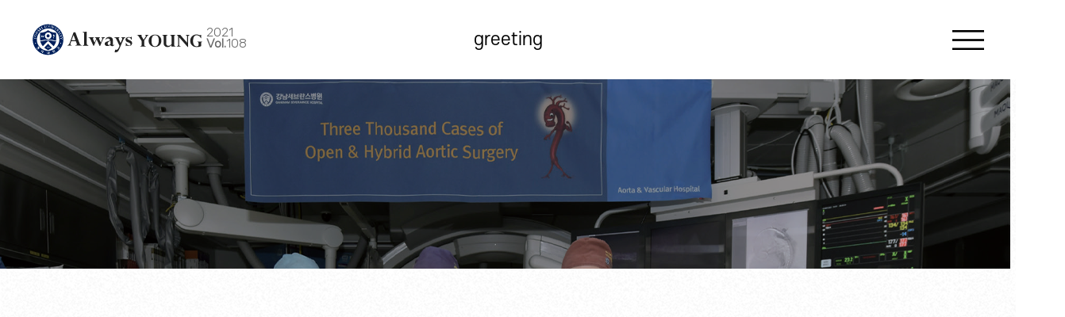

--- FILE ---
content_type: text/html;charset=utf-8
request_url: http://gnsev-webzine.com/vol108/12
body_size: 30048
content:
<!DOCTYPE html>
<html class="fouc">
<head>
<meta charset="utf-8">
<meta http-equiv="X-UA-Compatible" content="IE=edge">

<!-- <meta name="viewport" content="width=device-width, initial-scale=1"> -->
<meta name="viewport" content="width=device-width, initial-scale=1.0, minimum-scale=1.0, maximum-scale=1.0 user-scalable=no">
<meta property="og:type" content="website" />
    <meta id="meta_twitter_card" name="twitter:card" content="summary_large_image" />
    <meta id="meta_og_image_width"   property="og:image:width"   content="600" />
  	<meta id="meta_og_image_height"  property="og:image:height"  content="315" />
    <!-- 꼭지 -->
		<meta property="og:url" content="http://gnsev-webzine.com/vol108/12" />
		<meta property="og:title" content="대동맥혈관센터" /><meta property="og:description" content="강남세브란스 웹진 Always YOUNG 2021 vol.108" /><meta property="og:image" content="http://gnsev-webzine.com/data/img/202106/ADjW3uuyst.png" /><!-- 공유정보(페이스북) -->
<script type="text/javascript">
			var url="http://gnsev-webzine.com/vol108/12";
			var shareimgbase = "http://gnsev-webzine.com";
			var shareimg1 = "";
			var shareimg2 = "";
			var shareMsg = "강남세브란스 웹진 Always YOUNG 2021 vol.108";
			if(shareMsg == "" || shareMsg == null){
				shareMsg = "강남 세브란스 웹진";
			}
			if(shareimg1 == "" || shareimg1 == null){
				shareimg1 = "/data/img/202106/ADjW3uuyst.png";
				shareimg2 = "/data/img/202106/wU3DrBm6tz.png";
			}
			var sharetitle = "강남 세브란스 웹진";
		</script>
	<!-- 공유정보 -->
<title>강남세브란스병원 Always YOUNG</title>
<link rel="stylesheet" href="/js/lib/bootstrap/bootstrap.min.css">
<link rel="stylesheet" href="/css/reset.css">
<link rel="stylesheet" href="/css/font.css">
<link rel="stylesheet" href="/css/base.css">
<link rel="stylesheet" href="/js/lib/lightslider/lightslider.css">
<link rel="shortcut icon" type="image/x-icon" href="/data/img/202006/nnmWmaaZdL.ico" />
<link rel='apple-touch-icon' href='http://webzine.sonosa.or.kr/img/favicon/ico_app1.png' />
<link rel='apple-touch-icon-precomposed' href='http://webzine.sonosa.or.kr/img/favicon/ico_app1.png' />
<link rel="stylesheet" href="/css/artwa_bootstrap.css">
<link rel="stylesheet" href="/css/artwa.css">
<link rel="stylesheet" href="/css/font-awesome/font-awesome.min.css">
<script type="text/javascript" src="/js/lib/jquery/jquery-1.11.2.min.js" charset="utf-8"></script>
<script type="text/javascript" src="/js/lib/bootstrap/bootstrap.min.js" charset="utf-8"></script>
<script type="text/javascript" src="/js/lib/jquery-ui-arts/jquery-ui.min.js"></script>
<script type="text/javascript" src="/js/lib/json2.js" charset="utf-8"></script>
<script type="text/javascript" src="/js/lib/kakao.min.js" charset="utf-8"></script>
<script type="text/javascript" src="/js/artwa_user.js" charset="utf-8"></script>
<script type="text/javascript" src="/js/artwa_image.js?20170711" charset="utf-8"></script>
<script type="text/javascript" src="/js/artwa_gallery.js" charset="utf-8"></script>
<script type="text/javascript" src="/js/artwa_fade.js" charset="utf-8"></script>
<script type="text/javascript" src="/js/share.js?20170306"></script>
<script src="/js/lib/lightslider/lightslider.js"></script>
<script src="/js/lib/iscroll.js"></script>
<script type="text/javascript" src="/js/topmenu.js"></script>
	<script type="text/javascript" src="/js/user_lightslider.js"></script>
<!-- Global site tag (gtag.js) - Google Analytics -->
<script async src="https://www.googletagmanager.com/gtag/js?id=UA-170121339-1"></script>
<script>
	window.dataLayer = window.dataLayer || [];
	function gtag() {
		dataLayer.push(arguments);
	}
	gtag('js', new Date());

	gtag('config', 'UA-170121339-1');
</script>


</head>
<body>


	<!-- 탑메뉴 -->
	<!-- 본문 -->
	<!-- S : 명단세로정렬 -->
	<script type="text/javascript" src="/js/lib/jquery/jquery.flexverticalcenter.js"></script>
	<script>
		$(function(){
			$(".item ul li .vc").flexVerticalCenter();
		})
	</script>	
	<!-- E : 명단세로정렬 -->
	
	<link rel="stylesheet" href="/theme/webzine/gs_2011/css/page.css"><!-- 테마별 css -->
	<link rel="stylesheet" href="/theme/webzine/gs_2011/css/event.css"><!-- 테마별 css -->
	<script type="text/javascript" src="/theme/webzine/gs_2011/js/page.js" charset="utf-8"></script><!-- 테마별 js -->

	<!-- S : 명단세로정렬 -->
	<script type="text/javascript" src="/js/lib/jquery/jquery.flexverticalcenter.js"></script>
	<script>
		$(function(){
			$(".item ul li .vc").flexVerticalCenter();
		})
	</script>
	<!-- E : 명단세로정렬 -->
	
	<style>
/*로딩화면*/
#loading {
	width: 100%;
	height: 100%;
	top: 0;
	left: 0;
	position: fixed;
	display: block;
	background-color: #fff;
	z-index: 9999;
	text-align: center;
}
</style>

<script type="text/javascript">
	$(window).load(function() {
		$('#loading').hide();
	});
</script>
<div id="loading"></div>

<!-- 상단바 -->
<link rel="stylesheet" href="/theme/webzine/gs_2011/css/sub_top.css">

<div class="full top bgfixed">
	<div class="nav sticky">
		<div class="container-fluid">
			<div class="row">
				<a class="logo-hospital" href="/vol108" target="_self" style="background-image:url(/theme/webzine/gs_2011/img/logo_hospital.svg);">강남세브란스병원</a> <a class="logo-webzine"
					href="/vol108" target="_self" style="background-image:url(/theme/webzine/gs_2011/img/logo_top.svg);">Always Young</a>
				<p class="month-wrapper">
					<span class="year">2021</span><span class="vol-text">Vol.</span><span class="vol">108</span>
				</p>
				<a href="javascript:void(0);" class="bar_title" style="cursor: default;">greeting</a>
			</div>
			 <a href="javascript:void(0);" class="bar_menubtn" id="topbar_page"><span class="menubtn right"
				onclick="$('.gnb').toggle();"><img src="/theme/webzine/gs_2011/img/top/menu.png"></span></a>

		</div>
	</div>
</div>

<!--
	<script>
		$(window).on("scroll", function(e) {
			var top = $(window).scrollTop();
			if (top > 100) {
				$(".nav").addClass("sticky");
			} else {
				$(".nav").removeClass("sticky");
			}
		});
	</script>	  -->
<link rel="stylesheet" href="/theme/webzine/gs_2011/css/topmenu.css">
<!-- 테마별 css -->
<script type="text/javascript" src="/theme/webzine/gs_2011/js/topmenu.js" charset="utf-8"></script>
<!-- 테마별 js -->




<!-- S: 사이드메뉴 -->
<div class="gnb">
	<div class="container ">
		<div class="row">
			<div class="col col-sm-12">
				<div class="sidemenubg"></div>
				<div class="wrapper">
					<div id="scroll" class="sidemenu">
						<div id="scrollIn" style="overflow: hidden; position: absolute; top: 0px; left: 0px; width: 100%; padding: 45px 6px 45px 32px;">
							<span class="closebtn"><img src="/theme/webzine/gs_2011/img/sidemenu/btn_close.png"></span>
							<div class="side-logo" style="background-image:url(/theme/webzine/gs_2011/img/logo_hospital.svg);"></div>
							<p class="webzine-title">
								<span class="vol-mon"> 2021</span><span class="vol-num"> VOL. 108</span>
							</p>
							<ul class="list">
								<li id="1583" class="" onclick="location.href='/vol108/1';">
										<div class="left" style="background-image:url(/data/img/202106/HZi78JGIeY.png);"></div>
										<div class="right">
											<p class="menu_name" style="color:#00205c;">talk</p>
											<p class="menu_description1">기획관리실 이영목·임범진 교수 & 새병원추진전략실 이광훈·김영석 교수</p>
										</div>
									</li>
								<li id="1584" class="" onclick="location.href='/vol108/2';">
										<div class="left" style="background-image:url(/data/img/202106/tdy2kCjWUu.png);"></div>
										<div class="right">
											<p class="menu_name" style="color:#00205c;">center</p>
											<p class="menu_description1">우울증 클리닉</p>
										</div>
									</li>
								<li id="1585" class="" onclick="location.href='/vol108/3';">
										<div class="left" style="background-image:url(/data/img/202106/4zGb7JNeXi.png);"></div>
										<div class="right">
											<p class="menu_name" style="color:#00205c;">study</p>
											<p class="menu_description1">YONSEI 혁신의료기기 실증지원센터 구성욱 센터장, 장원석 부센터장</p>
										</div>
									</li>
								<li id="1586" class="" onclick="location.href='/vol108/4';">
										<div class="left" style="background-image:url(/data/img/202106/0D1nuE9xCA.png);"></div>
										<div class="right">
											<p class="menu_name" style="color:#00205c;">clinic 1</p>
											<p class="menu_description1">산부인과 조시현 교수</p>
										</div>
									</li>
								<li id="1587" class="" onclick="location.href='/vol108/5';">
										<div class="left" style="background-image:url(/data/img/202106/nDJ0F85rCW.png);"></div>
										<div class="right">
											<p class="menu_name" style="color:#00205c;">clinic 2</p>
											<p class="menu_description1">신경과 조한나 교수</p>
										</div>
									</li>
								<li id="1588" class="" onclick="location.href='/vol108/6';">
										<div class="left" style="background-image:url(/data/img/202106/axJKiwq9jf.png);"></div>
										<div class="right">
											<p class="menu_name" style="color:#00205c;">clinic 3</p>
											<p class="menu_description1">이비인후과 문인석 교수 & 정형외과 박영창 교수</p>
										</div>
									</li>
								<li id="1589" class="" onclick="location.href='/vol108/7';">
										<div class="left" style="background-image:url(/data/img/202106/xIuXaYc6jU.png);"></div>
										<div class="right">
											<p class="menu_name" style="color:#00205c;">people</p>
											<p class="menu_description1">약제팀</p>
										</div>
									</li>
								<li id="1590" class="" onclick="location.href='/vol108/8';">
										<div class="left" style="background-image:url(/data/img/202106/tonGCs6jzm.png);"></div>
										<div class="right">
											<p class="menu_name" style="color:#00205c;">taste</p>
											<p class="menu_description1">여행을 추억하는 방법 필름카메라 & 회화</p>
										</div>
									</li>
								<li id="1591" class="" onclick="location.href='/vol108/9';">
										<div class="left" style="background-image:url(/data/img/202106/77AYcrBXym.png);"></div>
										<div class="right">
											<p class="menu_name" style="color:#00205c;">together</p>
											<p class="menu_description1">분당러스크재활전문병원</p>
										</div>
									</li>
								<li id="1592" class="" onclick="location.href='/vol108/10';">
										<div class="left" style="background-image:url(/data/img/202106/tqsyVi0ljc.png);"></div>
										<div class="right">
											<p class="menu_name" style="color:#00205c;">issue</p>
											<p class="menu_description1">새병원 건립을 위한 의미 있는 첫걸음</p>
										</div>
									</li>
								<li id="1593" class="" onclick="location.href='/vol108/11';">
										<div class="left" style="background-image:url(/data/img/202106/ibnbme0zrA.png);"></div>
										<div class="right">
											<p class="menu_name" style="color:#00205c;">news</p>
											<p class="menu_description1">COVID-19 백신 접종 실시 등</p>
										</div>
									</li>
								<li id="1594" class=" current" onclick="location.href='/vol108/12';">
										<div class="left" style="background-image:url(/data/img/202106/yLIwLfkmR5.png);"></div>
										<div class="right">
											<p class="menu_name" style="color:#00205c;">greeting</p>
											<p class="menu_description1">대동맥혈관센터</p>
										</div>
									</li>
								<li id="1595" class="" onclick="location.href='/vol108/13';">
										<div class="left" style="background-image:url(/data/img/202106/ucnmc5hT0z.png);"></div>
										<div class="right">
											<p class="menu_name" style="color:#00205c;">member</p>
											<p class="menu_description1">대동맥혈관센터 의료진</p>
										</div>
									</li>
								<li id="1596" class="" onclick="location.href='/vol108/14';">
										<div class="left" style="background-image:url(/data/img/202106/FgQD4vJdYA.png);"></div>
										<div class="right">
											<p class="menu_name" style="color:#00205c;">의료서비스</p>
											<p class="menu_description1">대동맥혈관센터</p>
										</div>
									</li>
								<li id="1597" class="" onclick="location.href='/vol108/15';">
										<div class="left" style="background-image:url(/data/img/202106/7dQActa5nO.png);"></div>
										<div class="right">
											<p class="menu_name" style="color:#00205c;">guide</p>
											<p class="menu_description1">AORTIC CENTER</p>
										</div>
									</li>
								</ul>
							<ul class="snslist">
								<li onclick="kakaolink()"><img src="/theme/webzine/gs_2011/img/sidemenu/share_kakao.png"></li>
								<li onclick="storylink()"><img src="/theme/webzine/gs_2011/img/sidemenu/share_story.png"></li>
								<li onclick="bandlink()"><img src="/theme/webzine/gs_2011/img/sidemenu/share_band.png"></li>
								<li onclick="facebooklink()"><img src="/theme/webzine/gs_2011/img/sidemenu/share_face.png"></li>
								<li onclick="twitterlink()"><img src="/theme/webzine/gs_2011/img/sidemenu/share_twit.png"></li>
							</ul>
							<div class="btns_wrapper">
								<div class="bookshelf_wrapper field_wrapper" onclick="location.href='/';">
									<span class="abs text">가판대 이동</span> <span class="abs right">▶</span>
								</div>
								<div class="pastvol_wrapper field_wrapper">
									<span class="abs text">지난호 보기</span> <select class="field" name="pastvol" onchange="pastvol_change(this);">
										<option value="" selected>지난호보기</option>
										<option value="/124">2025 Vol.124</option>
										<option value="/123">2025 Vol.123</option>
										<option value="/122">2024 Vol.122</option>
										<option value="/121">2024 Vol.121</option>
										<option value="/120">2024 Vol.120</option>
										<option value="/119">2024 Vol.119</option>
										<option value="/vol118">2023 Vol.118</option>
										<option value="/vol117">2023 Vol.117</option>
										<option value="/vol116">2023 Vol.116</option>
										<option value="/vol115">2023 Vol.115</option>
										<option value="/vol114">2022 Vol.114</option>
										<option value="/vol112">2022 Vol.112</option>
										<option value="/vol111">2022 Vol.111</option>
										<option value="/vol110">2021 Vol.110</option>
										<option value="/vol109">2021 Vol.109</option>
										<option value="/vol108">2021 Vol.108</option>
										<option value="/vol107">2021 Vol.107</option>
										<option value="/vol106">2020 Vol.106</option>
										<option value="/vol105">2020 Vol.105</option>
										<option value="/vol104">2020 Vol.104</option>
										<option value="/vol103">2020 Vol.103</option>
										</select> <span class="abs right">▲</span>
								</div>
							</div>

						</div>
					</div>
				</div>
			</div>
		</div>
	</div>
</div>
<!-- E: 사이드메뉴 -->

<div class="contentbody">
				<style>	
    
   @font-face {
    font-family: 'KBIZHanmaumMyungjo';
    src: url('https://cdn.jsdelivr.net/gh/projectnoonnu/noonfonts_one@1.0/KBIZHanmaumMyungjo.woff') format('woff');
    font-weight: normal;
    font-style: normal;
}

    .KBIZHanmaumMyungjo {
        font-family: 'KBIZHanmaumMyungjo';
    }

 
    body {
        font-size: 17px
    }

    font[size="3"] {
        font-size: 17px
    }

    font[size="4"] {
        font-size: 22px
    }
    
       @media (max-width :991px) {
        font[size="4"] {
            font-size: 20px;
        }

</style>
<div class="full bg_pattern" bg_pattern="/data/img/202101/BlfGjeidE9.png" bg="background-image: url(&quot;/data/img/202101/BlfGjeidE9.png&quot;);" bg="background-image: url(&quot;/data/img/202101/BlfGjeidE9.png&quot;);"><div class="container"><div class="row"><div class="col col-sm-12"><div class="item image mobileimage" style="margin-left: -7%; margin-right: -10%; text-align: left;"><div class="content"><img src="/img/blank.gif" o="/data/img/202106/cLmIbIapdm.png" t="/data/img/202106/FcdQozvBRF.png" mobileimage="true"></div></div></div></div></div></div>
<div class="full bg_pattern" bg_pattern="/data/img/202101/BlfGjeidE9.png" bg="background-image: url(&quot;/data/img/202101/BlfGjeidE9.png&quot;);" bg="background-image: url(&quot;/data/img/202101/BlfGjeidE9.png&quot;);">
<div class="container"><div class="row"><div class="col col-sm-6"><div class="item text mo_mt10 mo_mr4 mo_mb0 mo_ml4" style="margin-right: 3%; margin-top: 7%;"><div class="content content_editable"><p><span style="font-family: nanum-square-r, &quot;Malgun Gothic&quot;, sans-serif;">뚜렷한 전조 증상 없이 갑작스럽게 극심한 흉통과 복통으로 응급실에 오는 환자는 이미 진행이 많이 된 급성 대동맥질환일 경우가 많다. 이처럼 응급상황이 많은 대동맥질환의 특성을 고려해 강남세브란스병원 대동맥혈관센터는 래피드(RAPID, Renovation for Aortic surgery with Prearrival Interdepartment Devotion) 시스템을 갖추고 24시간 핫라인을 구축했다.
</span></p><p><span style="font-family: nanum-square-r, &quot;Malgun Gothic&quot;, sans-serif;">응급환자 전원 의뢰가 들어오면 필요한 모든 인력이 이송 전부터 환자의 자료를 공유하고, 치료를 준비한다.
</span></p><p><span style="font-family: nanum-square-r, &quot;Malgun Gothic&quot;, sans-serif;">그 결과 사망률은 현저히 낮아지고 수술 성적은 올라갔다. 특히 수술 건수가 가파르게 늘어나 국내 대동맥 수술의 30%, 연간 약 450례의 대동맥 수술이 이루어지는 국내 최고의 대동맥혈관센터로 자리 잡았다.
</span></p><p><span style="font-family: nanum-square-r, &quot;Malgun Gothic&quot;, sans-serif;">대동맥혈관센터는 대동맥질환(대동맥류, 대동맥박리)외에도 유전질환(마르판증후군), 희귀난치성혈관질환, 동정맥루 수술, 말초혈관질환(동맥협착증 및 폐색증, 심부정맥 혈전증 및 폐동맥색전증, 하지정맥류) 등 전문적이고 체계적인 진료 시스템을 갖추고 있다.</span></p></div></div></div><div class="col col-sm-6"><div class="item text" style="margin-left: 3%; margin-top: 7%;"><div class="content content_editable"><p><span style="font-family: nanum-square-r, &quot;Malgun Gothic&quot;, sans-serif;">2012년에는 일반적인 수술은 물론 중재술도 할 수 있는 시스템을 동시에 갖춘 하이브리드 수술실을 마련하고 더욱 적극적으로 대동맥혈관 질환에 대응하고 있다. 매년 국내외 전문가들과 하이브리드 대동맥 생중계 심포지엄(Live Surgery Symposium)을 개최해 대동맥질환과 관련된 최신 연구 결과와 지식을 공유하고 있으며, 국내외에서 학술 활동, 일반인과&nbsp;</span><span style="font-family: nanum-square-r, &quot;Malgun Gothic&quot;, sans-serif;">환자를 위한 건강강좌도 활발하게 진행하고 있다.</span></p><p><span style="font-family: nanum-square-r, &quot;Malgun Gothic&quot;, sans-serif;">2013년 아시아·태평양 지역 최초로 메드트로닉사에서 ‘하이브리드 대동맥 수술 교육센터(TCCE)’로 지정했으며, 2015년에는 국내 최초로 미국 의료기기 회사 쿡메디컬의 ‘대동맥 인터벤션 트레이닝 센터(VISTA)’로, 2017년에는 다국적 의료기기 회사
</span></p><p><span style="font-family: nanum-square-r, &quot;Malgun Gothic&quot;, sans-serif;">코디스의 ‘대동맥 트레이닝센터(G-CARE)’로 지정되어 해외에서도 주목하는 센터로 성장했다. 2021년 2월, 대동맥 수술 3,000례를 달성하며 국내 최고임을 다시 한번 입증했다.</span></p></div></div></div></div></div><div class="container"><div class="row"><div class="col col-sm-12"><div class="item image mobileimage mo_mt3 mo_mr3 mo_mb10 mo_ml3" style="margin-top: 2.5641%; text-align: center; margin-bottom: 4.87179%;"><div class="content"><img src="/img/blank.gif" o="/data/img/202106/j6Q4rGyGyx.png" t="/data/img/202106/lDkN0shr9k.png" mobileimage="true"></div></div></div></div></div>








</div></div>
		<!-- 꼭지(페이지, 게시판 등)에서 인클루드하는 파일입니다... -->
		<link rel="stylesheet" href="/theme/webzine/gs_2011/css/sub_bottom.css?2">
		<script type="text/javascript" src="/theme/webzine/gs_2011/js/sub_bottom.js" charset="utf-8"></script>

		<div class="container">
			<div class="row">
				<div class="col-sm-12" style="text-align:right">

					<!-- 공유 -->
					<div id="pageSnsBox" style="right:0px;position:relative;margin-top:20px;" >
							<img class="shareBtn btn4" src="/img/share/btn_kakao.png" onclick="kakaolink()">
							<img class="shareBtn btn2" src="/img/share/btn_story.png" onclick="storylink()">
							<img class="shareBtn btn3" src="/img/share/btn_face.png" onclick="facebooklink()">
							<img class="shareBtn btn5" src="/img/share/btn_twitter.png" onclick="twitterlink()">
							<img class="shareBtn btn4" src="/img/share/btn_band.png" onclick="bandlink()">
							<!-- 프린트 -->
							</div>
					<!-- 코멘트 -->
					<!-- LIST버튼 -->
					<div id="goList">
						<button type="button" onclick="location.href='/vol108';">목록으로</button>
						
					</div>

				</div>
			</div>
		</div>

		<!-- E: 하단 꼭지목록 -->
		<div class="container pageList">
			<div class="row">
				<div class="col-sm-12">
					<div id="pageListBox">
						<ul id="pageListSlider" class="cs-hidden">
							<li id="1583" style="cursor:pointer" class="pslide " onclick="ggokjiClick('/vol108/1');">
									<div class="wrapper">
										<div class="pslideInfo">
											<p class="menu_name">talk</p>
											</div>
									</div>
								</li>
							<li id="1584" style="cursor:pointer" class="pslide " onclick="ggokjiClick('/vol108/2');">
									<div class="wrapper">
										<div class="pslideInfo">
											<p class="menu_name">center</p>
											</div>
									</div>
								</li>
							<li id="1585" style="cursor:pointer" class="pslide " onclick="ggokjiClick('/vol108/3');">
									<div class="wrapper">
										<div class="pslideInfo">
											<p class="menu_name">study</p>
											</div>
									</div>
								</li>
							<li id="1586" style="cursor:pointer" class="pslide " onclick="ggokjiClick('/vol108/4');">
									<div class="wrapper">
										<div class="pslideInfo">
											<p class="menu_name">clinic 1</p>
											</div>
									</div>
								</li>
							<li id="1587" style="cursor:pointer" class="pslide " onclick="ggokjiClick('/vol108/5');">
									<div class="wrapper">
										<div class="pslideInfo">
											<p class="menu_name">clinic 2</p>
											</div>
									</div>
								</li>
							<li id="1588" style="cursor:pointer" class="pslide " onclick="ggokjiClick('/vol108/6');">
									<div class="wrapper">
										<div class="pslideInfo">
											<p class="menu_name">clinic 3</p>
											</div>
									</div>
								</li>
							<li id="1589" style="cursor:pointer" class="pslide " onclick="ggokjiClick('/vol108/7');">
									<div class="wrapper">
										<div class="pslideInfo">
											<p class="menu_name">people</p>
											</div>
									</div>
								</li>
							<li id="1590" style="cursor:pointer" class="pslide " onclick="ggokjiClick('/vol108/8');">
									<div class="wrapper">
										<div class="pslideInfo">
											<p class="menu_name">taste</p>
											</div>
									</div>
								</li>
							<li id="1591" style="cursor:pointer" class="pslide " onclick="ggokjiClick('/vol108/9');">
									<div class="wrapper">
										<div class="pslideInfo">
											<p class="menu_name">together</p>
											</div>
									</div>
								</li>
							<li id="1592" style="cursor:pointer" class="pslide " onclick="ggokjiClick('/vol108/10');">
									<div class="wrapper">
										<div class="pslideInfo">
											<p class="menu_name">issue</p>
											</div>
									</div>
								</li>
							<li id="1593" style="cursor:pointer" class="pslide " onclick="ggokjiClick('/vol108/11');">
									<div class="wrapper">
										<div class="pslideInfo">
											<p class="menu_name">news</p>
											</div>
									</div>
								</li>
							<li id="1594" style="cursor:pointer" class="pslide  current" onclick="ggokjiClick('/vol108/12');">
									<div class="wrapper">
										<div class="pslideInfo">
											<p class="menu_name">greeting</p>
											</div>
									</div>
								</li>
							<li id="1595" style="cursor:pointer" class="pslide " onclick="ggokjiClick('/vol108/13');">
									<div class="wrapper">
										<div class="pslideInfo">
											<p class="menu_name">member</p>
											</div>
									</div>
								</li>
							<li id="1596" style="cursor:pointer" class="pslide " onclick="ggokjiClick('/vol108/14');">
									<div class="wrapper">
										<div class="pslideInfo">
											<p class="menu_name">의료서비스</p>
											</div>
									</div>
								</li>
							<li id="1597" style="cursor:pointer" class="pslide " onclick="ggokjiClick('/vol108/15');">
									<div class="wrapper">
										<div class="pslideInfo">
											<p class="menu_name">guide</p>
											</div>
									</div>
								</li>
							</ul>
					</div>
					<script>
						var currentSlide = 11;
						var totalSlide = 15;
					</script>
				</div>
			</div>
		</div>
		<!-- E: 하단 꼭지목록 -->	
<div class="btn_top" onclick="javascript:smoothscroll2();">
	<img src="/theme/webzine/gs_2011/img/btn_top.png">
</div>
<script>
	$(window).scroll(function() {
		if ($(this).scrollTop() >= 400) {
			$('.btn_top').addClass('btn_top_visible');
		} else {
			$('.btn_top').removeClass('btn_top_visible');
		}
	});

	function smoothscroll2() {
		$('html, body').animate({
			scrollTop : 0
		}, 500);
	}
</script>

<link rel="stylesheet" href="/theme/webzine/gs_2011/css/footer.css">
<div class="full" id="footer">
	<div class="container-fluid">
		<div class="row">
			<div class="left-wrapper">
				<div class="footer-logo" style="background-image:url(/theme/webzine/gs_2011/img/logo_hospital.svg);"></div>
			</div>
			<div class="right-wrapper">
				<div class="sns-wrapper">
					<span>함께보기</span>
					<ul class="snslist">
						<li class="kakao-link" onclick="kakaolink()"><img src="/theme/webzine/gs_2011/img/sidemenu/share_kakao.png"></li>
						<li onclick="storylink()"><img src="/theme/webzine/gs_2011/img/sidemenu/share_story.png"></li>
						<li onclick="facebooklink()"><img src="/theme/webzine/gs_2011/img/sidemenu/share_face.png"></li>
						<li onclick="twitterlink()"><img src="/theme/webzine/gs_2011/img/sidemenu/share_twit.png"></li>
						<li onclick="bandlink()"><img src="/theme/webzine/gs_2011/img/sidemenu/share_band.png"></li>
					</ul>
				</div>
				<div id="bottomlist" class="past-wrapper">
					<p class="showbtn">
						<span class="btn-text">2021년 vol.108</span><span class="arrow">▲</span>
					</p>
					<ul class="coverlist">
						<li><a href="/124">2025 Vol.124</a></li>
						<li><a href="/123">2025 Vol.123</a></li>
						<li><a href="/122">2024 Vol.122</a></li>
						<li><a href="/121">2024 Vol.121</a></li>
						<li><a href="/120">2024 Vol.120</a></li>
						<li><a href="/119">2024 Vol.119</a></li>
						<li><a href="/vol118">2023 Vol.118</a></li>
						<li><a href="/vol117">2023 Vol.117</a></li>
						<li><a href="/vol116">2023 Vol.116</a></li>
						<li><a href="/vol115">2023 Vol.115</a></li>
						<li><a href="/vol114">2022 Vol.114</a></li>
						<li><a href="/vol112">2022 Vol.112</a></li>
						<li><a href="/vol111">2022 Vol.111</a></li>
						<li><a href="/vol110">2021 Vol.110</a></li>
						<li><a href="/vol109">2021 Vol.109</a></li>
						<li><a href="/vol108">2021 Vol.108</a></li>
						<li><a href="/vol107">2021 Vol.107</a></li>
						<li><a href="/vol106">2020 Vol.106</a></li>
						<li><a href="/vol105">2020 Vol.105</a></li>
						<li><a href="/vol104">2020 Vol.104</a></li>
						<li><a href="/vol103">2020 Vol.103</a></li>
						</ul>
				</div>
			</div>
		</div>
		<div class="row">
			<p class="footer-text">발행처 연세대학교 강남세브란스병원 홍보실 | 발행일 2021년 6월 7일 | 통권 제108호 | 발행인 송영구 | 편집인 이성수<br>주소 (06273) 서울시 강남구 언주로 211 | 대표전화 1599-6114 | 팩스 02-2019-4923 | 기획·편집·사진·인쇄 (주)한강문화</p>
		</div>
	</div>
</div>
<!-- 푸터 -->
	<iframe name="hiddenFrame" id="hiddenframe" width="0px" height="0px" style="display: none" frameborder="0"></iframe>
	<div class="root popupGalleryWrapper">
		<div class="parent">
			<div class="popupGallerybg"></div>
			<div class="child">
				<div class="popupGallery">
					<div class="prev"></div>
					<img id="slide" src="/img/blank.gif">
					<div class="next"></div>
				</div>
			</div>
		</div>
	</div>


	<!-- S: PV -->   	
   	<script>var webzine_idx = 1582;</script>
   	<script>
			var webzine_idx = 1594;
		</script>
   	<script>//console.log(webzine_idx);</script>
	<script src="/js/artwa_pv.js?3"></script>
	<!-- E: PV --> 


	<!-- S: MENU_COVERTYPE -->
	<script>
		var menu_covertype = "gs_2011";
	</script>
	<!-- E: MENU_COVERTYPE -->


</body>
</html>

--- FILE ---
content_type: text/css;charset=UTF-8
request_url: http://gnsev-webzine.com/css/reset.css
body_size: 214
content:
* {
    margin: 0;
    padding: 0;
    box-sizing: border-box;
    outline-style: none;
}

ol,
ul {
    list-style: none;
}

a {
    outline: 0;
    text-decoration: none;
    color: #000;
}

img {
    border: 0;
}

--- FILE ---
content_type: text/css;charset=UTF-8
request_url: http://gnsev-webzine.com/css/font.css
body_size: 941
content:
/* 나눔스퀘어 레귤러 */
@font-face {
    font-family: 'nanum-square-r';
    src: url('/css/fonts/nanumsquarer.eot');
    src: url('/css/fonts/nanumsquarer.eot?#iefix') format('embedded-opentype'),
         url('/css/fonts/nanumsquarer.woff2') format('woff2'),
         url('/css/fonts/nanumsquarer.woff') format('woff'),
         url('/css/fonts/nanumsquarer.ttf') format('truetype'),
         url('/css/fonts/nanumsquarer.svg#nanumsquarerregular') format('svg');
    font-weight: normal;
    font-style: normal;
}

@font-face {
	font-family: 'S-CoreDream-4Regular';
	src: url('https://cdn.jsdelivr.net/gh/projectnoonnu/noonfonts_six@1.2/S-CoreDream-4Regular.woff') format('woff');
	font-weight: normal;
	font-style: normal;
}

@font-face {
	font-family: 'S-CoreDream-6Bold';
	src: url('https://cdn.jsdelivr.net/gh/projectnoonnu/noonfonts_six@1.2/S-CoreDream-6Bold.woff') format('woff');
	font-weight: normal;
	font-style: normal;
}


--- FILE ---
content_type: text/css;charset=UTF-8
request_url: http://gnsev-webzine.com/css/base.css
body_size: 444
content:
/* .fouc { */
/* 	display:none; */
/* } */

html {
	margin: 0;
	padding: 0;
}
body {
	margin: 0;
	padding: 0;
	font-size: 13px;
	letter-spacing:0px;
}

a {
}

p {
	margin: 0;
}

table {
	border-spacing: 0;
	border-collapse: collapse;			
}

body {
	/* font-family: Raleway, NanumBarunGothicUltraLight; */
	/* font-family: HelveticaNeue-Light,AppleSDGothicNeo-Light,sans-serif; */
	font-family: "nanum-square-r", "Malgun Gothic", "sans-serif";
}


--- FILE ---
content_type: text/css;charset=UTF-8
request_url: http://gnsev-webzine.com/css/artwa_bootstrap.css
body_size: 62942
content:
* {margin: 0;padding: 0;box-sizing: border-box;outline-style: none;}
ol,ul {list-style: none;}
a {outline: 0;text-decoration: none;color: #000;}
img {border: 0;}

 @font-face {
    font-family: 'NanumSquareNeo';
    src: url(https://hangeul.pstatic.net/hangeul_static/webfont/NanumSquareNeo/NanumSquareNeoTTF-bRg.eot);
    src: url(https://hangeul.pstatic.net/hangeul_static/webfont/NanumSquareNeo/NanumSquareNeoTTF-bRg.eot?#iefix) format("embedded-opentype"), url(https://hangeul.pstatic.net/hangeul_static/webfont/NanumSquareNeo/NanumSquareNeoTTF-bRg.woff) format("woff"), url(https://hangeul.pstatic.net/hangeul_static/webfont/NanumSquareNeo/NanumSquareNeoTTF-bRg.ttf) format("truetype");
}

/* 폰트크기를 중단점마다 다르게 : http://naradesign.net/wp/2014/11/06/2077/ */
@media (max-width:360px)						{html{font-size:13px;}}
@media (min-width:361px) and (max-width:399px)  {html{font-size:13.14285714px;}}
@media (min-width:400px) and (max-width:439px)  {html{font-size:13.28571429px;}}
@media (min-width:440px) and (max-width:479px)  {html{font-size:13.42857143px;}}
@media (min-width:480px) and (max-width:519px)  {html{font-size:13.57142857px;}}
@media (min-width:520px) and (max-width:559px)  {html{font-size:13.71428572px;}}
@media (min-width:560px) and (max-width:599px)  {html{font-size:13.85714286px;}}
@media (min-width:600px) and (max-width:639px)  {html{font-size:14px;}}
@media (min-width:640px) and (max-width:679px)  {html{font-size:14.14285714px;}}
@media (min-width:680px) and (max-width:719px)  {html{font-size:14.28571429px;}}
@media (min-width:720px) and (max-width:759px)  {html{font-size:14.42857143px;}}
@media (min-width:760px) and (max-width:799px)  {html{font-size:14.57142857px;}}
@media (min-width:800px) and (max-width:839px)  {html{font-size:14.71428572px;}}
@media (min-width:840px) and (max-width:879px)  {html{font-size:14.85714286px;}}
@media (min-width:880px)						{html{font-size:15px;}}

html {font-size:16px;}

/* 컨테이너 크기를 중단점마다 다르게 : http://skeyes.skec.com/201608/02_passion/acm.asp */
/* @media (min-width: 768px) { */
/*   .container { */
/*     width: 774px; */
/*   } */
/* } */

body {
/* 	font-size: 1.1rem !important; */
	font-size: 16px;
	color: #000000;
	line-height:180%;
	overflow-x: hidden;
font-family: 'NanumSquareNeo';
}

.full.bg_pattern{background-position: inherit;background-size: inherit;background-repeat: inherit;}
.full.bg_image{background-position: top center;/* background-size: contain; */background-repeat: no-repeat;}
.full.bgfixed{background-attachment: fixed;}
@media (max-width: 767px) { /* 태블릿보다작은,화웨이세로(xs) : 0 ~ 767 */
	.full.bgfixed{background-attachment: initial;}
}

/* 그리드 마진, 패딩 초기화 */
.container {padding: 0;position: relative;}
.row {margin: 0;padding: 0;width:100%;}
.row [class*="col-"] {padding: 0;position: relative;}
/* [class*="col-"] {box-shadow:1px 1px 1px red;} */

/* 관리자와 사용자 각각 다르게 */
#arteditor_webzine .container {width:100%;}

/* 배경먼저 보이도록 */
.contentbody>.full>.container {visibility:hidden;}
/* .contentbody>.full>.container .item img {visibility:hidden;} */
body>.container {visibility:hidden;}
body>.footerArea {visibility:hidden;}

/*
이미지나 텍스트의 위치는 .item의 패딩으로 조절
absolute와 bottom은 IE8에서 static으로 처리
.item.bottom : absolute bottom0 및 1컬럼 시 absolute 무효화
.item.absolute : absolute top0 left0 right0
.item.text : 기본패딩 적용 및 1컬럼 시 추가패딩 무효화
*/
.item.text {margin: 5%;text-align: justify;}
.item.bottom {position: absolute;bottom:0;left: 0;right: 0;padding-bottom:0;margin-bottom: 0;}
.item.absolute {position:absolute;top: 0;left: 0;right: 0;}
.item.absolute_pcmobile {position:absolute;top: 0;left: 0;right: 0;}
.item.center * {text-align:center !important;margin: 0 auto;}
.item.center .hnd a {margin-top: -20px;}
.item.right {text-align:right !important;}
.item.right img {display:inline-block;}
.item.glass {position:absolute;bottom: 0;left: 0;right: 0;margin: 0%;color:white;background-color:rgba(0, 0, 0, 0.5);}
.item.glass .content {z-index: 1;padding: 2% 4%;}
.item.line {padding-left: 10px;border-left: 2px solid #1d1d1d;}
/* .item.line::before {content: '';width: 3px;height: 6px;background: white;position:absolute;bottom: 0px;left: -3px;} */
/* .item.line::after {content: '';width: 3px;height: 7px;background: white;position:absolute;top: 0px;left: -3px;} */

.item p {clear: both;padding:0;margin:0;word-break: break-all;}
.item p.center {font-size:1.05rem;color: #777;letter-spacing: 1px;}
/* 백그라운드사이즈를 contain으로 하면 1px씩 어긋나는 문제가 있음 -> 100%로 변경 */
.item img {max-width: 100% !important;background-size: 100%;background-repeat: no-repeat;}
.item img.bullet {}
.item ul.tbl {list-style:none;margin:1% 5%;text-align:center;}
.item ul.tbl li {margin:-0.5px;border:1px solid silver;display:inline-block;width:150px;height:34px;text-align:center;}
/* .item ul.tbl li .tbl {display:table; width: 100%; height: 100%;} */
/* .item ul.tbl li .tblcell {display:table-cell;vertical-align:middle; text-align:center;} */
.item .blankitem {border:1px solid rgba(0,0,0,0) !important; float:right; height:0px !important;}

@media (max-width:414px) {
	.item.video_pc {display:none;}
	.item.video_mobile {display:block;}
}
@media (min-width:415px) {
	.item.video_pc {display:block;}
	.item.video_mobile {display:none;}
}

/* .pos_r {float: right;} */

.txt_c {text-align: center;}
.txt_r {text-align: right;}
.txt_l {text-align: left;}
.txt_c img {margin: auto;}
.txt_r img {float: right;}
.txt_l img {float: left;}

/* 자간 조절 */
.item * {letter-spacing:-0.03em !important;

}



/*
// 1단으로 바뀌는 중단점
// - artwa_user.js
// - artwa.js
// - artwa_bootstrap.css
// 부트스트랩 그리드옵션
// - xs(phone) : <768px
// - sm(tablet) : >=768px      -> 767
// - md(desktop) : >=992px     -> 991
// - lg(desktop) : >=1200px    -> 1199
*/

/* 2단 이상일 때 column height 통일(IE8까지) : https://twitter.com/getbootstrap/status/591819700817891329 + vertical-align: top 추가*/
@media (min-width: 768px) {
/* @media (min-width: 992px) { */
	.container .row {display: table;table-layout: fixed;}
	.container .row [class*="col-"] {float: none;display: table-cell;vertical-align: top;}
}

/* 1단 중앙정렬 */
@media (max-width:767px) {
/* @media (max-width:599px) { */
/* @media (max-width:991px) { */
	/* br {display: none;} */
	
	/* 1단이면 컬럼 높이 통일 무효화 */
	[class*="col-"] {float: none; display: block; vertical-align: inherit;}
	[class*="col-xs"] {float: left;}
/* 	[class*="col-sm"] {float: left;} */
	
	/* 1단이면 absolute 무효화 */
	.item.bottom {position:static;}
	.item.line {position:relative !important;}
	.item.absolute {position:static;}
	.item.center * {text-align:center !important;margin: 0 auto;}
	
	/* 1단이면 모든 여백 무시 */
	.item:not(.absolute_pcmobile) {position:static;}
	.item:not(.absolute_pcmobile) {margin-left: 0% !important;margin-right: 0% !important;text-align:center;}
	.item.text {margin: 4% !important;}	
	.item.glass {margin: 0% !important;}	
	
	/* 1단이면 양쪽정렬 */
	.item.text * {text-align:justify;}
	.item.text .vc {text-align:center;} /* 리스트는 가운데 */
	.item p {text-align: justify;}
	.item p.center {text-align: center;}
	.item img {margin: 0 auto;}	
	
	/* 1단이면 양쪽정렬 */
	.txt_r {text-align: justify;}
	.txt_l {text-align: justify;}
	.txt_l img, .txt_r img {margin: auto;float: none;}
	
	/* 1단이면 인라인 */
	.item.inline {display:inline-block;}

}


/* 화웨이 m2 8.0 세로에서 2단 유지(600px에 중단점 추가) */
@media (min-width: 600px) and (max-width:767px) {
	/* bootstrap.css */
/* 	.col-sm-1, .col-sm-2, .col-sm-3, .col-sm-4, .col-sm-5, .col-sm-6, .col-sm-7, .col-sm-8, .col-sm-9, .col-sm-10, .col-sm-11, .col-sm-12 {float: left;}.col-sm-12 {width: 100%;}.col-sm-11 {width: 91.66666667%;}.col-sm-10 {width: 83.33333333%;}.col-sm-9 {width: 75%;}.col-sm-8 {width: 66.66666667%;}.col-sm-7 {width: 58.33333333%;}.col-sm-6 {width: 50%;}.col-sm-5 {width: 41.66666667%;}.col-sm-4 {width: 33.33333333%;}.col-sm-3 {width: 25%;}.col-sm-2 {width: 16.66666667%;}.col-sm-1 {width: 8.33333333%;}.col-sm-pull-12 {right: 100%;}.col-sm-pull-11 {right: 91.66666667%;}.col-sm-pull-10 {right: 83.33333333%;}.col-sm-pull-9 {right: 75%;}.col-sm-pull-8 {right: 66.66666667%;}.col-sm-pull-7 {right: 58.33333333%;}.col-sm-pull-6 {right: 50%;}.col-sm-pull-5 {right: 41.66666667%;}.col-sm-pull-4 {right: 33.33333333%;}.col-sm-pull-3 {right: 25%;}.col-sm-pull-2 {right: 16.66666667%;}.col-sm-pull-1 {right: 8.33333333%;}.col-sm-pull-0 {right: auto;}.col-sm-push-12 {left: 100%;}.col-sm-push-11 {left: 91.66666667%;}.col-sm-push-10 {left: 83.33333333%;}.col-sm-push-9 {left: 75%;}.col-sm-push-8 {left: 66.66666667%;}.col-sm-push-7 {left: 58.33333333%;}.col-sm-push-6 {left: 50%;}.col-sm-push-5 {left: 41.66666667%;}.col-sm-push-4 {left: 33.33333333%;}.col-sm-push-3 {left: 25%;}.col-sm-push-2 {left: 16.66666667%;}.col-sm-push-1 {left: 8.33333333%;}.col-sm-push-0 {left: auto;}.col-sm-offset-12 {margin-left: 100%;}.col-sm-offset-11 {margin-left: 91.66666667%;}.col-sm-offset-10 {margin-left: 83.33333333%;}.col-sm-offset-9 {margin-left: 75%;}.col-sm-offset-8 {margin-left: 66.66666667%;}.col-sm-offset-7 {margin-left: 58.33333333%;}.col-sm-offset-6 {margin-left: 50%;}.col-sm-offset-5 {margin-left: 41.66666667%;}.col-sm-offset-4 {margin-left: 33.33333333%;}.col-sm-offset-3 {margin-left: 25%;}.col-sm-offset-2 {margin-left: 16.66666667%;}.col-sm-offset-1 {margin-left: 8.33333333%;}.col-sm-offset-0 {margin-left: 0;} */
/* 	.col-xs-1, .col-sm-1, .col-md-1, .col-lg-1, .col-xs-2, .col-sm-2, .col-md-2, .col-lg-2, .col-xs-3, .col-sm-3, .col-md-3, .col-lg-3, .col-xs-4, .col-sm-4, .col-md-4, .col-lg-4, .col-xs-5, .col-sm-5, .col-md-5, .col-lg-5, .col-xs-6, .col-sm-6, .col-md-6, .col-lg-6, .col-xs-7, .col-sm-7, .col-md-7, .col-lg-7, .col-xs-8, .col-sm-8, .col-md-8, .col-lg-8, .col-xs-9, .col-sm-9, .col-md-9, .col-lg-9, .col-xs-10, .col-sm-10, .col-md-10, .col-lg-10, .col-xs-11, .col-sm-11, .col-md-11, .col-lg-11, .col-xs-12, .col-sm-12, .col-md-12, .col-lg-12 {position: relative;min-height: 1px;padding-right: 15px;padding-left: 15px;}.col-xs-1, .col-xs-2, .col-xs-3, .col-xs-4, .col-xs-5, .col-xs-6, .col-xs-7, .col-xs-8, .col-xs-9, .col-xs-10, .col-xs-11, .col-xs-12 {float: left;}.col-xs-12 {width: 100%;}.col-xs-11 {width: 91.66666667%;}.col-xs-10 {width: 83.33333333%;}.col-xs-9 {width: 75%;}.col-xs-8 {width: 66.66666667%;}.col-xs-7 {width: 58.33333333%;}.col-xs-6 {width: 50%;}.col-xs-5 {width: 41.66666667%;}.col-xs-4 {width: 33.33333333%;}.col-xs-3 {width: 25%;}.col-xs-2 {width: 16.66666667%;}.col-xs-1 {width: 8.33333333%;}.col-xs-pull-12 {right: 100%;}.col-xs-pull-11 {right: 91.66666667%;}.col-xs-pull-10 {right: 83.33333333%;}.col-xs-pull-9 {right: 75%;}.col-xs-pull-8 {right: 66.66666667%;}.col-xs-pull-7 {right: 58.33333333%;}.col-xs-pull-6 {right: 50%;}.col-xs-pull-5 {right: 41.66666667%;}.col-xs-pull-4 {right: 33.33333333%;}.col-xs-pull-3 {right: 25%;}.col-xs-pull-2 {right: 16.66666667%;}.col-xs-pull-1 {right: 8.33333333%;}.col-xs-pull-0 {right: auto;}.col-xs-push-12 {left: 100%;}.col-xs-push-11 {left: 91.66666667%;}.col-xs-push-10 {left: 83.33333333%;}.col-xs-push-9 {left: 75%;}.col-xs-push-8 {left: 66.66666667%;}.col-xs-push-7 {left: 58.33333333%;}.col-xs-push-6 {left: 50%;}.col-xs-push-5 {left: 41.66666667%;}.col-xs-push-4 {left: 33.33333333%;}.col-xs-push-3 {left: 25%;}.col-xs-push-2 {left: 16.66666667%;}.col-xs-push-1 {left: 8.33333333%;}.col-xs-push-0 {left: auto;}.col-xs-offset-12 {margin-left: 100%;}.col-xs-offset-11 {margin-left: 91.66666667%;}.col-xs-offset-10 {margin-left: 83.33333333%;}.col-xs-offset-9 {margin-left: 75%;}.col-xs-offset-8 {margin-left: 66.66666667%;}.col-xs-offset-7 {margin-left: 58.33333333%;}.col-xs-offset-6 {margin-left: 50%;}.col-xs-offset-5 {margin-left: 41.66666667%;}.col-xs-offset-4 {margin-left: 33.33333333%;}.col-xs-offset-3 {margin-left: 25%;}.col-xs-offset-2 {margin-left: 16.66666667%;}.col-xs-offset-1 {margin-left: 8.33333333%;}.col-xs-offset-0 {margin-left: 0;}	 */
/*     .container {width: 580px;} */
    
	/* artwa_bootstrap.css */
/* 	.contentbody .container .row {display: table;table-layout: fixed;} */
/* 	.contentbody .container .row [class*="col-"] {float: none;display: table-cell;vertical-align: top;} */

	/* 1단 중앙정렬 부분도 함께 처리해줘야 한다... */

}
/* 화웨이 m2 8.0 가로에서 컨테이너 너비 조정 */
@media (min-width: 912px) and (max-width:991px) {
    .container {width: 900px;}
}
/* 화웨이 m2 8.0 세로에서 강제 1단 */
@media (max-width: 767px) { /* 태블릿보다작은,화웨이세로(xs) : 0 ~ 767 */
	.row-xs-12-force {display: block !important;}
	.row-xs-12-force [class*="col-"] {width:100% !important;float: left !important;display: block !important;vertical-align: top; text-align: center;}
	.row-xs-12-force [class*="col-"] .item.text {margin: 4% !important;}	
}


/* 테이블 */
.item.tbl {padding: 0 10px;}
.item.tbl table {margin: 0 auto;width:100%;}
.item.tbl th, .item.tbl td{vertical-align:top;}
.item.tbl th{font-weight:normal;width:95px;}
.item.tbl th p {text-align:left;}
.item.tbl .newsletter th p {text-align:left;}
.item.tbl .newsletter td p {text-align:left;}
.item.tbl .newsletter th, .item.tbl .newsletter td {padding: 7px 0px;}
@media (max-width:991px) {
	.item.tbl table {margin: 0 auto;/*font-size:17px;*/}
	.item.tbl .newsletter th p {text-align:left !important;}
	.item.tbl .newsletter td p {text-align:left !important;}
}
@media (max-width:500px) {
	.item.tbl {padding:0 10px;}
	.item.tbl table {margin: 0 auto;width:100%;/*font-size:17px;*/}
}
@media (max-width: 767px) { /* 태블릿보다작은,화웨이세로(xs) : 0 ~ 767 */
	.item.tbl {padding: 0 !important;margin: 4% !important;}
}


/* 뉴테이블 */
.item .table {display: table;width: 100%;margin-bottom:0;}
.item .table-head {display: table-header-group;background: #000;color: white;}
.item .table-row {display: table-row;}
.item .table-column {display: table-cell;}
.item.border .table {border-collapse: collapse;}
.item.border .table-column {border: 1px solid #e6e6e6;}
.item.noborder .table-column {border: 0px solid #e6e6e6;}
@media (max-width: 767px) { /* 태블릿보다작은,화웨이세로(xs) : 0 ~ 767 */
	.item.tablediv .content {overflow:hidden;}
	.item .table, .item .table-row, .item .table-column, .item .table-column::before {display: block;}
	.item .table-head {position: absolute;top: -1000em;left: -1000em;}
	.item .table-column {width:auto !important;}
	.item:not(.tablediv_vertical) .table-row {margin-bottom:20px;}
	.item:not(.tablediv_vertical) .table-row:last-child {margin-bottom:0px;}
	.item:not(.tablediv_vertical) .table-row::after {content:'';display:block;height:0px;border-bottom:3px solid gray; margin:10px 0;/*width: 200%;margin-left: -100px;position: absolute;*/}
	.item:not(.tablediv_vertical) .table-row:last-child::after {content:'';display:none;}
	.item:not(.tablediv_vertical) .table-column::before {font-weight: bold;content: attr(data-label);color: #fff;background-color:#888;width: 200%;padding:5px 10px;margin-bottom: 10px;margin-left: -100px;padding-left: 100px;}
}
/* 테이블2-2 */
@media (max-width: 767px) {
	.item.tablediv.tablediv2 .content {overflow:hidden;}
	.item.tablediv2 .table, .item.tablediv2 .table-row, .item.tablediv2 .table-column, .item.tablediv2 .table-column::before {display: block;margin: 0;padding: 0px !important;}
	.item.tablediv2 .table-column, .item.tablediv2 .table-column::before {padding: 5px 0 !important;}
	.item.tablediv2 .table-head {position: absolute;top: -1000em;left: -1000em;}
	.item.tablediv2 .table-column { width: auto !important;border: 0;border-top: 1px solid #e6e6e6;clear: both;}
	.item.tablediv2 .table-column:first-child { border-top: 0;}
	.item:not(.tablediv_vertical).tablediv2 .table-row {margin-bottom:0px;}
	.item:not(.tablediv_vertical).tablediv2 .table-row:last-child {margin-bottom:0px;}
	.item:not(.tablediv_vertical).tablediv2 .table-row::after {content:'';display:block;height:0px;border-bottom:1px solid #e6e6e6; margin: 10px 0;}
	.item:not(.tablediv_vertical).tablediv2 .table-row:last-child::after {content:'';display:none;}
	.item:not(.tablediv_vertical).tablediv2 .table-column::before {float: left;font-weight: bold;content: attr(data-label);color: #fff;background-color: #888;display: inline-block;min-width: 33%;margin-right: 10px;padding: 5px !important;margin-top: -5px;font-size:16px;width: auto;margin-bottom: 0px;margin-left: 0px;padding-left: 0px;}
}


/* 유튜브 */
@media (max-width:1200px) {.youtube {height:500px;}}
@media (max-width:991px) {.youtube {height:400px;}}
@media (max-width:740px) {.youtube {height:370px;}}
@media (max-width:640px) {.youtube {height:335px;}}
@media (max-width:560px) {.youtube {height:315px;}}
@media (max-width:515px) {.youtube {height:295px;}}
@media (max-width:455px) {.youtube {height:275px;}}
@media (max-width:415px) {.youtube {height:245px;}}

/* font[size="1"] {line-height: 1.4;display: block;} */
/* font[size="2"] {line-height: 1.4;display: block;} */
font[size="1"] {font-size:10px}
font[size="2"] {font-size:15px}
font[size="3"] {font-size:16px}
font[size="4"] {font-size:18px}
font[size="5"] {font-size:24px}
font[size="6"] {font-size:27px}
font[size="7"] {font-size:30px}
font[size="1"] {line-height: 1.4;}
font[size="2"] {line-height: 1.4;}
font[size="3"] {line-height:1.5;}
font[size="4"] {line-height:1.8;}
font[size="5"] {line-height:1.8;}
font[size="6"] {line-height:1.8;}
font[size="7"] {line-height:1.8;}
font[size="1"] span {line-height: 1.4 !important;}
font[size="2"] span {line-height: 1.4 !important;}
font[size="3"] span {line-height:1.5 !important;}
font[size="4"] span {line-height:1.8 !important;}
font[size="5"] span {line-height:1.8 !important;}
font[size="6"] span {line-height:1.8 !important;}
font[size="7"] span {line-height:1.8 !important;}

@media (max-width:991px) {
	font[size="4"] {font-size: 17px;}
	font[size="5"] {font-size: 19px;}
	font[size="6"] {font-size: 21px;}
	font[size="7"] {font-size: 23px;}
}

@media (max-width:740px) {
	.br_mobile {display:block;}
}
@media (min-width:741px) {
	.br_mobile {display: none;}
}

#galleryModal .modal-dialog {position: absolute;margin: 0 auto;margin-top: 5%;left: 0;right: 0;max-width: 1170px;}
#galleryModal .modal-dialog .modal-content {}
#galleryModal .modal-dialog .modal-body {padding:0;text-align:center;border-radius: 0;}
#galleryModal .modal-dialog .modal-body img#slide {max-width:100%;}
#galleryModal .modal-dialog .modal-body img#arrow_left {position:absolute;top:50%;left:30px;}
#galleryModal .modal-dialog .modal-body img#arrow_right {position:absolute;top:50%;right:30px;}
#galleryModal .modal-dialog .modal-body .left {position: absolute;top: 0;left: 0;bottom: 0;width: 80px;background-image: url(/img/ico_arrow_left.png);background-repeat: no-repeat;background-position: center;}
#galleryModal .modal-dialog .modal-body .right {position: absolute;top: 0;right: 0;bottom: 0;width: 80px;background-image: url(/img/ico_arrow_right.png);background-repeat: no-repeat;background-position: center;}

/* 1px짜리 줄 생기는 것 */
.col-lg-1, .col-lg-10, .col-lg-11, .col-lg-12, .col-lg-2, .col-lg-3, .col-lg-4, .col-lg-5, .col-lg-6, .col-lg-7, .col-lg-8, .col-lg-9, .col-md-1, .col-md-10, .col-md-11, .col-md-12, .col-md-2, .col-md-3, .col-md-4, .col-md-5, .col-md-6, .col-md-7, .col-md-8, .col-md-9, .col-sm-1, .col-sm-10, .col-sm-11, .col-sm-12, .col-sm-2, .col-sm-3, .col-sm-4, .col-sm-5, .col-sm-6, .col-sm-7, .col-sm-8, .col-sm-9, .col-xs-1, .col-xs-10, .col-xs-11, .col-xs-12, .col-xs-2, .col-xs-3, .col-xs-4, .col-xs-5, .col-xs-6, .col-xs-7, .col-xs-8, .col-xs-9 {
	min-height:0px;
}



@media (max-width: 767px) { /* 태블릿보다작은,화웨이세로(xs) : 0 ~ 767 */

	/* % - 양쪽 */
	.item.mo_m0 { margin-left: 0% !important; margin-right: 0% !important; }
	.item.mo_m1 { margin-left: 1% !important; margin-right: 1% !important; }
	.item.mo_m2 { margin-left: 2% !important; margin-right: 2% !important; }
	.item.mo_m3 { margin-left: 3% !important; margin-right: 3% !important; }
	.item.mo_m4 { margin-left: 4% !important; margin-right: 4% !important; }
	.item.mo_m5 { margin-left: 5% !important; margin-right: 5% !important; }
	.item.mo_m6 { margin-left: 6% !important; margin-right: 6% !important; }
	.item.mo_m7 { margin-left: 7% !important; margin-right: 7% !important; }
	.item.mo_m8 { margin-left: 8% !important; margin-right: 8% !important; }
	.item.mo_m9 { margin-left: 9% !important; margin-right: 9% !important; }
	.item.mo_m10 { margin-left: 10% !important; margin-right: 10% !important; }
	.item.mo_m11 { margin-left: 11% !important; margin-right: 11% !important; }
	.item.mo_m12 { margin-left: 12% !important; margin-right: 12% !important; }
	.item.mo_m13 { margin-left: 13% !important; margin-right: 13% !important; }
	.item.mo_m14 { margin-left: 14% !important; margin-right: 14% !important; }
	.item.mo_m15 { margin-left: 15% !important; margin-right: 15% !important; }
	.item.mo_m16 { margin-left: 16% !important; margin-right: 16% !important; }
	.item.mo_m17 { margin-left: 17% !important; margin-right: 17% !important; }
	.item.mo_m18 { margin-left: 18% !important; margin-right: 18% !important; }
	.item.mo_m19 { margin-left: 19% !important; margin-right: 19% !important; }
	.item.mo_m20 { margin-left: 20% !important; margin-right: 20% !important; }
	.item.mo_m21 { margin-left: 21% !important; margin-right: 21% !important; }
	.item.mo_m22 { margin-left: 22% !important; margin-right: 22% !important; }
	.item.mo_m23 { margin-left: 23% !important; margin-right: 23% !important; }
	.item.mo_m24 { margin-left: 24% !important; margin-right: 24% !important; }
	.item.mo_m25 { margin-left: 25% !important; margin-right: 25% !important; }
	.item.mo_m26 { margin-left: 26% !important; margin-right: 26% !important; }
	.item.mo_m27 { margin-left: 27% !important; margin-right: 27% !important; }
	.item.mo_m28 { margin-left: 28% !important; margin-right: 28% !important; }
	.item.mo_m29 { margin-left: 29% !important; margin-right: 29% !important; }
	.item.mo_m30 { margin-left: 30% !important; margin-right: 30% !important; }
	.item.mo_m31 { margin-left: 31% !important; margin-right: 31% !important; }
	.item.mo_m32 { margin-left: 32% !important; margin-right: 32% !important; }
	.item.mo_m33 { margin-left: 33% !important; margin-right: 33% !important; }
	.item.mo_m34 { margin-left: 34% !important; margin-right: 34% !important; }
	.item.mo_m35 { margin-left: 35% !important; margin-right: 35% !important; }
	.item.mo_m36 { margin-left: 36% !important; margin-right: 36% !important; }
	.item.mo_m37 { margin-left: 37% !important; margin-right: 37% !important; }
	.item.mo_m38 { margin-left: 38% !important; margin-right: 38% !important; }
	.item.mo_m39 { margin-left: 39% !important; margin-right: 39% !important; }
	.item.mo_m40 { margin-left: 40% !important; margin-right: 40% !important; }
	.item.mo_m41 { margin-left: 41% !important; margin-right: 41% !important; }
	.item.mo_m42 { margin-left: 42% !important; margin-right: 42% !important; }
	.item.mo_m43 { margin-left: 43% !important; margin-right: 43% !important; }
	.item.mo_m44 { margin-left: 44% !important; margin-right: 44% !important; }
	.item.mo_m45 { margin-left: 45% !important; margin-right: 45% !important; }
	.item.mo_m46 { margin-left: 46% !important; margin-right: 46% !important; }
	.item.mo_m47 { margin-left: 47% !important; margin-right: 47% !important; }
	.item.mo_m48 { margin-left: 48% !important; margin-right: 48% !important; }
	.item.mo_m49 { margin-left: 49% !important; margin-right: 49% !important; }
	.item.mo_m50 { margin-left: 50% !important; margin-right: 50% !important; }
	
	/* % - 왼쪽 */
	.item.mo_ml0 { margin-left: 0% !important; }
	.item.mo_ml1 { margin-left: 1% !important; }
	.item.mo_ml2 { margin-left: 2% !important; }
	.item.mo_ml3 { margin-left: 3% !important; }
	.item.mo_ml4 { margin-left: 4% !important; }
	.item.mo_ml5 { margin-left: 5% !important; }
	.item.mo_ml6 { margin-left: 6% !important; }
	.item.mo_ml7 { margin-left: 7% !important; }
	.item.mo_ml8 { margin-left: 8% !important; }
	.item.mo_ml9 { margin-left: 9% !important; }
	.item.mo_ml10 { margin-left: 10% !important; }
	.item.mo_ml11 { margin-left: 11% !important; }
	.item.mo_ml12 { margin-left: 12% !important; }
	.item.mo_ml13 { margin-left: 13% !important; }
	.item.mo_ml14 { margin-left: 14% !important; }
	.item.mo_ml15 { margin-left: 15% !important; }
	.item.mo_ml16 { margin-left: 16% !important; }
	.item.mo_ml17 { margin-left: 17% !important; }
	.item.mo_ml18 { margin-left: 18% !important; }
	.item.mo_ml19 { margin-left: 19% !important; }
	.item.mo_ml20 { margin-left: 20% !important; }
	.item.mo_ml21 { margin-left: 21% !important; }
	.item.mo_ml22 { margin-left: 22% !important; }
	.item.mo_ml23 { margin-left: 23% !important; }
	.item.mo_ml24 { margin-left: 24% !important; }
	.item.mo_ml25 { margin-left: 25% !important; }
	.item.mo_ml26 { margin-left: 26% !important; }
	.item.mo_ml27 { margin-left: 27% !important; }
	.item.mo_ml28 { margin-left: 28% !important; }
	.item.mo_ml29 { margin-left: 29% !important; }
	.item.mo_ml30 { margin-left: 30% !important; }	
	.item.mo_ml31 { margin-left: 31% !important; }
	.item.mo_ml32 { margin-left: 32% !important; }
	.item.mo_ml33 { margin-left: 33% !important; }
	.item.mo_ml34 { margin-left: 34% !important; }
	.item.mo_ml35 { margin-left: 35% !important; }
	.item.mo_ml36 { margin-left: 36% !important; }
	.item.mo_ml37 { margin-left: 37% !important; }
	.item.mo_ml38 { margin-left: 38% !important; }
	.item.mo_ml39 { margin-left: 39% !important; }
	.item.mo_ml40 { margin-left: 40% !important; }	
	.item.mo_ml41 { margin-left: 41% !important; }
	.item.mo_ml42 { margin-left: 42% !important; }
	.item.mo_ml43 { margin-left: 43% !important; }
	.item.mo_ml44 { margin-left: 44% !important; }
	.item.mo_ml45 { margin-left: 45% !important; }
	.item.mo_ml46 { margin-left: 46% !important; }
	.item.mo_ml47 { margin-left: 47% !important; }
	.item.mo_ml48 { margin-left: 48% !important; }
	.item.mo_ml49 { margin-left: 49% !important; }
	.item.mo_ml50 { margin-left: 50% !important; }

	/* % - 오른쪽 */
	.item.mo_mr0 { margin-right: 0% !important; }	
	.item.mo_mr1 { margin-right: 1% !important; }
	.item.mo_mr2 { margin-right: 2% !important; }
	.item.mo_mr3 { margin-right: 3% !important; }
	.item.mo_mr4 { margin-right: 4% !important; }
	.item.mo_mr5 { margin-right: 5% !important; }
	.item.mo_mr6 { margin-right: 6% !important; }
	.item.mo_mr7 { margin-right: 7% !important; }
	.item.mo_mr8 { margin-right: 8% !important; }
	.item.mo_mr9 { margin-right: 9% !important; }
	.item.mo_mr10 { margin-right: 10% !important; }
	.item.mo_mr11 { margin-right: 11% !important; }
	.item.mo_mr12 { margin-right: 12% !important; }
	.item.mo_mr13 { margin-right: 13% !important; }
	.item.mo_mr14 { margin-right: 14% !important; }
	.item.mo_mr15 { margin-right: 15% !important; }
	.item.mo_mr16 { margin-right: 16% !important; }
	.item.mo_mr17 { margin-right: 17% !important; }
	.item.mo_mr18 { margin-right: 18% !important; }
	.item.mo_mr19 { margin-right: 19% !important; }
	.item.mo_mr20 { margin-right: 20% !important; }
	.item.mo_mr21 { margin-right: 21% !important; }
	.item.mo_mr22 { margin-right: 22% !important; }
	.item.mo_mr23 { margin-right: 23% !important; }
	.item.mo_mr24 { margin-right: 24% !important; }
	.item.mo_mr25 { margin-right: 25% !important; }
	.item.mo_mr26 { margin-right: 26% !important; }
	.item.mo_mr27 { margin-right: 27% !important; }
	.item.mo_mr28 { margin-right: 28% !important; }
	.item.mo_mr29 { margin-right: 29% !important; }
	.item.mo_mr30 { margin-right: 30% !important; }	
	.item.mo_mr31 { margin-right: 31% !important; }
	.item.mo_mr32 { margin-right: 32% !important; }
	.item.mo_mr33 { margin-right: 33% !important; }
	.item.mo_mr34 { margin-right: 34% !important; }
	.item.mo_mr35 { margin-right: 35% !important; }
	.item.mo_mr36 { margin-right: 36% !important; }
	.item.mo_mr37 { margin-right: 37% !important; }
	.item.mo_mr38 { margin-right: 38% !important; }
	.item.mo_mr39 { margin-right: 39% !important; }
	.item.mo_mr40 { margin-right: 40% !important; }	
	.item.mo_mr41 { margin-right: 41% !important; }
	.item.mo_mr42 { margin-right: 42% !important; }
	.item.mo_mr43 { margin-right: 43% !important; }
	.item.mo_mr44 { margin-right: 44% !important; }
	.item.mo_mr45 { margin-right: 45% !important; }
	.item.mo_mr46 { margin-right: 46% !important; }
	.item.mo_mr47 { margin-right: 47% !important; }
	.item.mo_mr48 { margin-right: 48% !important; }
	.item.mo_mr49 { margin-right: 49% !important; }
	.item.mo_mr50 { margin-right: 50% !important; }
	
	/* % - 위쪽 */
	.item.mo_mt0 { margin-top: 0% !important; }
	.item.mo_mt1 { margin-top: 1% !important; }
	.item.mo_mt2 { margin-top: 2% !important; }
	.item.mo_mt3 { margin-top: 3% !important; }
	.item.mo_mt4 { margin-top: 4% !important; }
	.item.mo_mt5 { margin-top: 5% !important; }
	.item.mo_mt6 { margin-top: 6% !important; }
	.item.mo_mt7 { margin-top: 7% !important; }
	.item.mo_mt8 { margin-top: 8% !important; }
	.item.mo_mt9 { margin-top: 9% !important; }
	.item.mo_mt10 { margin-top: 10% !important; }
	.item.mo_mt11 { margin-top: 11% !important; }
	.item.mo_mt12 { margin-top: 12% !important; }
	.item.mo_mt13 { margin-top: 13% !important; }
	.item.mo_mt14 { margin-top: 14% !important; }
	.item.mo_mt15 { margin-top: 15% !important; }
	.item.mo_mt16 { margin-top: 16% !important; }
	.item.mo_mt17 { margin-top: 17% !important; }
	.item.mo_mt18 { margin-top: 18% !important; }
	.item.mo_mt19 { margin-top: 19% !important; }
	.item.mo_mt20 { margin-top: 20% !important; }
	.item.mo_mt21 { margin-top: 21% !important; }
	.item.mo_mt22 { margin-top: 22% !important; }
	.item.mo_mt23 { margin-top: 23% !important; }
	.item.mo_mt24 { margin-top: 24% !important; }
	.item.mo_mt25 { margin-top: 25% !important; }
	.item.mo_mt26 { margin-top: 26% !important; }
	.item.mo_mt27 { margin-top: 27% !important; }
	.item.mo_mt28 { margin-top: 28% !important; }
	.item.mo_mt29 { margin-top: 29% !important; }
	.item.mo_mt30 { margin-top: 30% !important; }	
	.item.mo_mt31 { margin-top: 31% !important; }
	.item.mo_mt32 { margin-top: 32% !important; }
	.item.mo_mt33 { margin-top: 33% !important; }
	.item.mo_mt34 { margin-top: 34% !important; }
	.item.mo_mt35 { margin-top: 35% !important; }
	.item.mo_mt36 { margin-top: 36% !important; }
	.item.mo_mt37 { margin-top: 37% !important; }
	.item.mo_mt38 { margin-top: 38% !important; }
	.item.mo_mt39 { margin-top: 39% !important; }
	.item.mo_mt40 { margin-top: 40% !important; }	
	.item.mo_mt41 { margin-top: 41% !important; }
	.item.mo_mt42 { margin-top: 42% !important; }
	.item.mo_mt43 { margin-top: 43% !important; }
	.item.mo_mt44 { margin-top: 44% !important; }
	.item.mo_mt45 { margin-top: 45% !important; }
	.item.mo_mt46 { margin-top: 46% !important; }
	.item.mo_mt47 { margin-top: 47% !important; }
	.item.mo_mt48 { margin-top: 48% !important; }
	.item.mo_mt49 { margin-top: 49% !important; }
	.item.mo_mt50 { margin-top: 50% !important; }

	/* % - 아래쪽 */
	.item.mo_mb0 { margin-bottom: 0% !important; }	
	.item.mo_mb1 { margin-bottom: 1% !important; }
	.item.mo_mb2 { margin-bottom: 2% !important; }
	.item.mo_mb3 { margin-bottom: 3% !important; }
	.item.mo_mb4 { margin-bottom: 4% !important; }
	.item.mo_mb5 { margin-bottom: 5% !important; }
	.item.mo_mb6 { margin-bottom: 6% !important; }
	.item.mo_mb7 { margin-bottom: 7% !important; }
	.item.mo_mb8 { margin-bottom: 8% !important; }
	.item.mo_mb9 { margin-bottom: 9% !important; }
	.item.mo_mb10 { margin-bottom: 10% !important; }
	.item.mo_mb11 { margin-bottom: 11% !important; }
	.item.mo_mb12 { margin-bottom: 12% !important; }
	.item.mo_mb13 { margin-bottom: 13% !important; }
	.item.mo_mb14 { margin-bottom: 14% !important; }
	.item.mo_mb15 { margin-bottom: 15% !important; }
	.item.mo_mb16 { margin-bottom: 16% !important; }
	.item.mo_mb17 { margin-bottom: 17% !important; }
	.item.mo_mb18 { margin-bottom: 18% !important; }
	.item.mo_mb19 { margin-bottom: 19% !important; }
	.item.mo_mb20 { margin-bottom: 20% !important; }
	.item.mo_mb21 { margin-bottom: 21% !important; }
	.item.mo_mb22 { margin-bottom: 22% !important; }
	.item.mo_mb23 { margin-bottom: 23% !important; }
	.item.mo_mb24 { margin-bottom: 24% !important; }
	.item.mo_mb25 { margin-bottom: 25% !important; }
	.item.mo_mb26 { margin-bottom: 26% !important; }
	.item.mo_mb27 { margin-bottom: 27% !important; }
	.item.mo_mb28 { margin-bottom: 28% !important; }
	.item.mo_mb29 { margin-bottom: 29% !important; }
	.item.mo_mb30 { margin-bottom: 30% !important; }	
	.item.mo_mb31 { margin-bottom: 31% !important; }
	.item.mo_mb32 { margin-bottom: 32% !important; }
	.item.mo_mb33 { margin-bottom: 33% !important; }
	.item.mo_mb34 { margin-bottom: 34% !important; }
	.item.mo_mb35 { margin-bottom: 35% !important; }
	.item.mo_mb36 { margin-bottom: 36% !important; }
	.item.mo_mb37 { margin-bottom: 37% !important; }
	.item.mo_mb38 { margin-bottom: 38% !important; }
	.item.mo_mb39 { margin-bottom: 39% !important; }
	.item.mo_mb40 { margin-bottom: 40% !important; }	
	.item.mo_mb41 { margin-bottom: 41% !important; }
	.item.mo_mb42 { margin-bottom: 42% !important; }
	.item.mo_mb43 { margin-bottom: 43% !important; }
	.item.mo_mb44 { margin-bottom: 44% !important; }
	.item.mo_mb45 { margin-bottom: 45% !important; }
	.item.mo_mb46 { margin-bottom: 46% !important; }
	.item.mo_mb47 { margin-bottom: 47% !important; }
	.item.mo_mb48 { margin-bottom: 48% !important; }
	.item.mo_mb49 { margin-bottom: 49% !important; }
	.item.mo_mb50 { margin-bottom: 50% !important; }
			
	/* px - 양쪽 */				
	.item.mo_m0px { margin-left: 0px !important; margin-right: 0px !important; }	
	.item.mo_m1px { margin-left: 1px !important; margin-right: 1px !important; }
	.item.mo_m2px { margin-left: 2px !important; margin-right: 2px !important; }
	.item.mo_m3px { margin-left: 3px !important; margin-right: 3px !important; }
	.item.mo_m4px { margin-left: 4px !important; margin-right: 4px !important; }
	.item.mo_m5px { margin-left: 5px !important; margin-right: 5px !important; }
	.item.mo_m6px { margin-left: 6px !important; margin-right: 6px !important; }
	.item.mo_m7px { margin-left: 7px !important; margin-right: 7px !important; }
	.item.mo_m8px { margin-left: 8px !important; margin-right: 8px !important; }
	.item.mo_m9px { margin-left: 9px !important; margin-right: 9px !important; }
	.item.mo_m10px { margin-left: 10px !important; margin-right: 10px !important; }
	.item.mo_m11px { margin-left: 11px !important; margin-right: 11px !important; }
	.item.mo_m12px { margin-left: 12px !important; margin-right: 12px !important; }
	.item.mo_m13px { margin-left: 13px !important; margin-right: 13px !important; }
	.item.mo_m14px { margin-left: 14px !important; margin-right: 14px !important; }
	.item.mo_m15px { margin-left: 15px !important; margin-right: 15px !important; }
	.item.mo_m16px { margin-left: 16px !important; margin-right: 16px !important; }
	.item.mo_m17px { margin-left: 17px !important; margin-right: 17px !important; }
	.item.mo_m18px { margin-left: 18px !important; margin-right: 18px !important; }
	.item.mo_m19px { margin-left: 19px !important; margin-right: 19px !important; }
	.item.mo_m20px { margin-left: 20px !important; margin-right: 20px !important; }
	.item.mo_m21px { margin-left: 21px !important; margin-right: 21px !important; }
	.item.mo_m22px { margin-left: 22px !important; margin-right: 22px !important; }
	.item.mo_m23px { margin-left: 23px !important; margin-right: 23px !important; }
	.item.mo_m24px { margin-left: 24px !important; margin-right: 24px !important; }
	.item.mo_m25px { margin-left: 25px !important; margin-right: 25px !important; }
	.item.mo_m26px { margin-left: 26px !important; margin-right: 26px !important; }
	.item.mo_m27px { margin-left: 27px !important; margin-right: 27px !important; }
	.item.mo_m28px { margin-left: 28px !important; margin-right: 28px !important; }
	.item.mo_m29px { margin-left: 29px !important; margin-right: 29px !important; }
	.item.mo_m30px { margin-left: 30px !important; margin-right: 30px !important; }
	.item.mo_m31px { margin-left: 31px !important; margin-right: 31px !important; }
	.item.mo_m32px { margin-left: 32px !important; margin-right: 32px !important; }
	.item.mo_m33px { margin-left: 33px !important; margin-right: 33px !important; }
	.item.mo_m34px { margin-left: 34px !important; margin-right: 34px !important; }
	.item.mo_m35px { margin-left: 35px !important; margin-right: 35px !important; }
	.item.mo_m36px { margin-left: 36px !important; margin-right: 36px !important; }
	.item.mo_m37px { margin-left: 37px !important; margin-right: 37px !important; }
	.item.mo_m38px { margin-left: 38px !important; margin-right: 38px !important; }
	.item.mo_m39px { margin-left: 39px !important; margin-right: 39px !important; }
	.item.mo_m40px { margin-left: 40px !important; margin-right: 40px !important; }
	.item.mo_m41px { margin-left: 41px !important; margin-right: 41px !important; }
	.item.mo_m42px { margin-left: 42px !important; margin-right: 42px !important; }
	.item.mo_m43px { margin-left: 43px !important; margin-right: 43px !important; }
	.item.mo_m44px { margin-left: 44px !important; margin-right: 44px !important; }
	.item.mo_m45px { margin-left: 45px !important; margin-right: 45px !important; }
	.item.mo_m46px { margin-left: 46px !important; margin-right: 46px !important; }
	.item.mo_m47px { margin-left: 47px !important; margin-right: 47px !important; }
	.item.mo_m48px { margin-left: 48px !important; margin-right: 48px !important; }
	.item.mo_m49px { margin-left: 49px !important; margin-right: 49px !important; }
	.item.mo_m50px { margin-left: 50px !important; margin-right: 50px !important; }
	.item.mo_m51px { margin-left: 51px !important; margin-right: 51px !important; }
	.item.mo_m52px { margin-left: 52px !important; margin-right: 52px !important; }
	.item.mo_m53px { margin-left: 53px !important; margin-right: 53px !important; }
	.item.mo_m54px { margin-left: 54px !important; margin-right: 54px !important; }
	.item.mo_m55px { margin-left: 55px !important; margin-right: 55px !important; }
	.item.mo_m56px { margin-left: 56px !important; margin-right: 56px !important; }
	.item.mo_m57px { margin-left: 57px !important; margin-right: 57px !important; }
	.item.mo_m58px { margin-left: 58px !important; margin-right: 58px !important; }
	.item.mo_m59px { margin-left: 59px !important; margin-right: 59px !important; }
	.item.mo_m60px { margin-left: 60px !important; margin-right: 60px !important; }
	.item.mo_m61px { margin-left: 61px !important; margin-right: 61px !important; }
	.item.mo_m62px { margin-left: 62px !important; margin-right: 62px !important; }
	.item.mo_m63px { margin-left: 63px !important; margin-right: 63px !important; }
	.item.mo_m64px { margin-left: 64px !important; margin-right: 64px !important; }
	.item.mo_m65px { margin-left: 65px !important; margin-right: 65px !important; }
	.item.mo_m66px { margin-left: 66px !important; margin-right: 66px !important; }
	.item.mo_m67px { margin-left: 67px !important; margin-right: 67px !important; }
	.item.mo_m68px { margin-left: 68px !important; margin-right: 68px !important; }
	.item.mo_m69px { margin-left: 69px !important; margin-right: 69px !important; }
	.item.mo_m70px { margin-left: 70px !important; margin-right: 70px !important; }	
	.item.mo_m71px { margin-left: 71px !important; margin-right: 71px !important; }
	.item.mo_m72px { margin-left: 72px !important; margin-right: 72px !important; }
	.item.mo_m73px { margin-left: 73px !important; margin-right: 73px !important; }
	.item.mo_m74px { margin-left: 74px !important; margin-right: 74px !important; }
	.item.mo_m75px { margin-left: 75px !important; margin-right: 75px !important; }
	.item.mo_m76px { margin-left: 76px !important; margin-right: 76px !important; }
	.item.mo_m77px { margin-left: 77px !important; margin-right: 77px !important; }
	.item.mo_m78px { margin-left: 78px !important; margin-right: 78px !important; }
	.item.mo_m79px { margin-left: 79px !important; margin-right: 79px !important; }
	.item.mo_m80px { margin-left: 80px !important; margin-right: 80px !important; }
	.item.mo_m81px { margin-left: 81px !important; margin-right: 81px !important; }
	.item.mo_m82px { margin-left: 82px !important; margin-right: 82px !important; }
	.item.mo_m83px { margin-left: 83px !important; margin-right: 83px !important; }
	.item.mo_m84px { margin-left: 84px !important; margin-right: 84px !important; }
	.item.mo_m85px { margin-left: 85px !important; margin-right: 85px !important; }
	.item.mo_m86px { margin-left: 86px !important; margin-right: 86px !important; }
	.item.mo_m87px { margin-left: 87px !important; margin-right: 87px !important; }
	.item.mo_m88px { margin-left: 88px !important; margin-right: 88px !important; }
	.item.mo_m89px { margin-left: 89px !important; margin-right: 89px !important; }
	.item.mo_m90px { margin-left: 90px !important; margin-right: 90px !important; }
	.item.mo_m91px { margin-left: 91px !important; margin-right: 91px !important; }
	.item.mo_m92px { margin-left: 92px !important; margin-right: 92px !important; }
	.item.mo_m93px { margin-left: 93px !important; margin-right: 93px !important; }
	.item.mo_m94px { margin-left: 94px !important; margin-right: 94px !important; }
	.item.mo_m95px { margin-left: 95px !important; margin-right: 95px !important; }
	.item.mo_m96px { margin-left: 96px !important; margin-right: 96px !important; }
	.item.mo_m97px { margin-left: 97px !important; margin-right: 97px !important; }
	.item.mo_m98px { margin-left: 98px !important; margin-right: 98px !important; }
	.item.mo_m99px { margin-left: 99px !important; margin-right: 99px !important; }
	.item.mo_m100px { margin-left: 100px !important; margin-right: 100px !important; }			
			
	/* px - 왼쪽 */
	.item.mo_ml0px { margin-left: 0px !important; }
	.item.mo_ml1px { margin-left: 1px !important; }
	.item.mo_ml2px { margin-left: 2px !important; }
	.item.mo_ml3px { margin-left: 3px !important; }
	.item.mo_ml4px { margin-left: 4px !important; }
	.item.mo_ml5px { margin-left: 5px !important; }
	.item.mo_ml6px { margin-left: 6px !important; }
	.item.mo_ml7px { margin-left: 7px !important; }
	.item.mo_ml8px { margin-left: 8px !important; }
	.item.mo_ml9px { margin-left: 9px !important; }
	.item.mo_ml10px { margin-left: 10px !important; }
	.item.mo_ml11px { margin-left: 11px !important; }
	.item.mo_ml12px { margin-left: 12px !important; }
	.item.mo_ml13px { margin-left: 13px !important; }
	.item.mo_ml14px { margin-left: 14px !important; }
	.item.mo_ml15px { margin-left: 15px !important; }
	.item.mo_ml16px { margin-left: 16px !important; }
	.item.mo_ml17px { margin-left: 17px !important; }
	.item.mo_ml18px { margin-left: 18px !important; }
	.item.mo_ml19px { margin-left: 19px !important; }
	.item.mo_ml20px { margin-left: 20px !important; }		
	.item.mo_ml21px { margin-left: 21px !important; }
	.item.mo_ml22px { margin-left: 22px !important; }
	.item.mo_ml23px { margin-left: 23px !important; }
	.item.mo_ml24px { margin-left: 24px !important; }
	.item.mo_ml25px { margin-left: 25px !important; }
	.item.mo_ml26px { margin-left: 26px !important; }
	.item.mo_ml27px { margin-left: 27px !important; }
	.item.mo_ml28px { margin-left: 28px !important; }
	.item.mo_ml29px { margin-left: 29px !important; }
	.item.mo_ml30px { margin-left: 30px !important; }
	.item.mo_ml31px { margin-left: 31px !important; }
	.item.mo_ml32px { margin-left: 32px !important; }
	.item.mo_ml33px { margin-left: 33px !important; }
	.item.mo_ml34px { margin-left: 34px !important; }
	.item.mo_ml35px { margin-left: 35px !important; }
	.item.mo_ml36px { margin-left: 36px !important; }
	.item.mo_ml37px { margin-left: 37px !important; }
	.item.mo_ml38px { margin-left: 38px !important; }
	.item.mo_ml39px { margin-left: 39px !important; }
	.item.mo_ml40px { margin-left: 40px !important; }
	.item.mo_ml41px { margin-left: 41px !important; }
	.item.mo_ml42px { margin-left: 42px !important; }
	.item.mo_ml43px { margin-left: 43px !important; }
	.item.mo_ml44px { margin-left: 44px !important; }
	.item.mo_ml45px { margin-left: 45px !important; }
	.item.mo_ml46px { margin-left: 46px !important; }
	.item.mo_ml47px { margin-left: 47px !important; }
	.item.mo_ml48px { margin-left: 48px !important; }
	.item.mo_ml49px { margin-left: 49px !important; }
	.item.mo_ml50px { margin-left: 50px !important; }	
	.item.mo_ml51px { margin-left: 51px !important; }
	.item.mo_ml52px { margin-left: 52px !important; }
	.item.mo_ml53px { margin-left: 53px !important; }
	.item.mo_ml54px { margin-left: 54px !important; }
	.item.mo_ml55px { margin-left: 55px !important; }
	.item.mo_ml56px { margin-left: 56px !important; }
	.item.mo_ml57px { margin-left: 57px !important; }
	.item.mo_ml58px { margin-left: 58px !important; }
	.item.mo_ml59px { margin-left: 59px !important; }
	.item.mo_ml60px { margin-left: 60px !important; }
	.item.mo_ml61px { margin-left: 61px !important; }
	.item.mo_ml62px { margin-left: 62px !important; }
	.item.mo_ml63px { margin-left: 63px !important; }
	.item.mo_ml64px { margin-left: 64px !important; }
	.item.mo_ml65px { margin-left: 65px !important; }
	.item.mo_ml66px { margin-left: 66px !important; }
	.item.mo_ml67px { margin-left: 67px !important; }
	.item.mo_ml68px { margin-left: 68px !important; }
	.item.mo_ml69px { margin-left: 69px !important; }
	.item.mo_ml70px { margin-left: 70px !important; }
	.item.mo_ml71px { margin-left: 71px !important; }
	.item.mo_ml72px { margin-left: 72px !important; }
	.item.mo_ml73px { margin-left: 73px !important; }
	.item.mo_ml74px { margin-left: 74px !important; }
	.item.mo_ml75px { margin-left: 75px !important; }
	.item.mo_ml76px { margin-left: 76px !important; }
	.item.mo_ml77px { margin-left: 77px !important; }
	.item.mo_ml78px { margin-left: 78px !important; }
	.item.mo_ml79px { margin-left: 79px !important; }
	.item.mo_ml80px { margin-left: 80px !important; }
	.item.mo_ml81px { margin-left: 81px !important; }
	.item.mo_ml82px { margin-left: 82px !important; }
	.item.mo_ml83px { margin-left: 83px !important; }
	.item.mo_ml84px { margin-left: 84px !important; }
	.item.mo_ml85px { margin-left: 85px !important; }
	.item.mo_ml86px { margin-left: 86px !important; }
	.item.mo_ml87px { margin-left: 87px !important; }
	.item.mo_ml88px { margin-left: 88px !important; }
	.item.mo_ml89px { margin-left: 89px !important; }
	.item.mo_ml90px { margin-left: 90px !important; }	
	.item.mo_ml91px { margin-left: 91px !important; }
	.item.mo_ml92px { margin-left: 92px !important; }
	.item.mo_ml93px { margin-left: 93px !important; }
	.item.mo_ml94px { margin-left: 94px !important; }
	.item.mo_ml95px { margin-left: 95px !important; }
	.item.mo_ml96px { margin-left: 96px !important; }
	.item.mo_ml97px { margin-left: 97px !important; }
	.item.mo_ml98px { margin-left: 98px !important; }
	.item.mo_ml99px { margin-left: 99px !important; }
	.item.mo_ml100px { margin-left: 100px !important; }
			
	/* px - 오른쪽 */
	.item.mo_mr0px { margin-right: 0px !important; }		
	.item.mo_mr1px { margin-right: 1px !important; }
	.item.mo_mr2px { margin-right: 2px !important; }
	.item.mo_mr3px { margin-right: 3px !important; }
	.item.mo_mr4px { margin-right: 4px !important; }
	.item.mo_mr5px { margin-right: 5px !important; }
	.item.mo_mr6px { margin-right: 6px !important; }
	.item.mo_mr7px { margin-right: 7px !important; }
	.item.mo_mr8px { margin-right: 8px !important; }
	.item.mo_mr9px { margin-right: 9px !important; }
	.item.mo_mr10px { margin-right: 10px !important; }
	.item.mo_mr11px { margin-right: 11px !important; }
	.item.mo_mr12px { margin-right: 12px !important; }
	.item.mo_mr13px { margin-right: 13px !important; }
	.item.mo_mr14px { margin-right: 14px !important; }
	.item.mo_mr15px { margin-right: 15px !important; }
	.item.mo_mr16px { margin-right: 16px !important; }
	.item.mo_mr17px { margin-right: 17px !important; }
	.item.mo_mr18px { margin-right: 18px !important; }
	.item.mo_mr19px { margin-right: 19px !important; }
	.item.mo_mr20px { margin-right: 20px !important; }
	.item.mo_mr21px { margin-right: 21px !important; }
	.item.mo_mr22px { margin-right: 22px !important; }
	.item.mo_mr23px { margin-right: 23px !important; }
	.item.mo_mr24px { margin-right: 24px !important; }
	.item.mo_mr25px { margin-right: 25px !important; }
	.item.mo_mr26px { margin-right: 26px !important; }
	.item.mo_mr27px { margin-right: 27px !important; }
	.item.mo_mr28px { margin-right: 28px !important; }
	.item.mo_mr29px { margin-right: 29px !important; }
	.item.mo_mr30px { margin-right: 30px !important; }	
	.item.mo_mr31px { margin-right: 31px !important; }
	.item.mo_mr32px { margin-right: 32px !important; }
	.item.mo_mr33px { margin-right: 33px !important; }
	.item.mo_mr34px { margin-right: 34px !important; }
	.item.mo_mr35px { margin-right: 35px !important; }
	.item.mo_mr36px { margin-right: 36px !important; }
	.item.mo_mr37px { margin-right: 37px !important; }
	.item.mo_mr38px { margin-right: 38px !important; }
	.item.mo_mr39px { margin-right: 39px !important; }
	.item.mo_mr40px { margin-right: 40px !important; }
	.item.mo_mr41px { margin-right: 41px !important; }
	.item.mo_mr42px { margin-right: 42px !important; }
	.item.mo_mr43px { margin-right: 43px !important; }
	.item.mo_mr44px { margin-right: 44px !important; }
	.item.mo_mr45px { margin-right: 45px !important; }
	.item.mo_mr46px { margin-right: 46px !important; }
	.item.mo_mr47px { margin-right: 47px !important; }
	.item.mo_mr48px { margin-right: 48px !important; }
	.item.mo_mr49px { margin-right: 49px !important; }
	.item.mo_mr50px { margin-right: 50px !important; }
	.item.mo_mr51px { margin-right: 51px !important; }
	.item.mo_mr52px { margin-right: 52px !important; }
	.item.mo_mr53px { margin-right: 53px !important; }
	.item.mo_mr54px { margin-right: 54px !important; }
	.item.mo_mr55px { margin-right: 55px !important; }
	.item.mo_mr56px { margin-right: 56px !important; }
	.item.mo_mr57px { margin-right: 57px !important; }
	.item.mo_mr58px { margin-right: 58px !important; }
	.item.mo_mr59px { margin-right: 59px !important; }
	.item.mo_mr60px { margin-right: 60px !important; }	
	.item.mo_mr61px { margin-right: 61px !important; }
	.item.mo_mr62px { margin-right: 62px !important; }
	.item.mo_mr63px { margin-right: 63px !important; }
	.item.mo_mr64px { margin-right: 64px !important; }
	.item.mo_mr65px { margin-right: 65px !important; }
	.item.mo_mr66px { margin-right: 66px !important; }
	.item.mo_mr67px { margin-right: 67px !important; }
	.item.mo_mr68px { margin-right: 68px !important; }
	.item.mo_mr69px { margin-right: 69px !important; }
	.item.mo_mr70px { margin-right: 70px !important; }
	.item.mo_mr71px { margin-right: 71px !important; }
	.item.mo_mr72px { margin-right: 72px !important; }
	.item.mo_mr73px { margin-right: 73px !important; }
	.item.mo_mr74px { margin-right: 74px !important; }
	.item.mo_mr75px { margin-right: 75px !important; }
	.item.mo_mr76px { margin-right: 76px !important; }
	.item.mo_mr77px { margin-right: 77px !important; }
	.item.mo_mr78px { margin-right: 78px !important; }
	.item.mo_mr79px { margin-right: 79px !important; }
	.item.mo_mr80px { margin-right: 80px !important; }
	.item.mo_mr81px { margin-right: 81px !important; }
	.item.mo_mr82px { margin-right: 82px !important; }
	.item.mo_mr83px { margin-right: 83px !important; }
	.item.mo_mr84px { margin-right: 84px !important; }
	.item.mo_mr85px { margin-right: 85px !important; }
	.item.mo_mr86px { margin-right: 86px !important; }
	.item.mo_mr87px { margin-right: 87px !important; }
	.item.mo_mr88px { margin-right: 88px !important; }
	.item.mo_mr89px { margin-right: 89px !important; }
	.item.mo_mr90px { margin-right: 90px !important; }
	.item.mo_mr91px { margin-right: 91px !important; }
	.item.mo_mr92px { margin-right: 92px !important; }
	.item.mo_mr93px { margin-right: 93px !important; }
	.item.mo_mr94px { margin-right: 94px !important; }
	.item.mo_mr95px { margin-right: 95px !important; }
	.item.mo_mr96px { margin-right: 96px !important; }
	.item.mo_mr97px { margin-right: 97px !important; }
	.item.mo_mr98px { margin-right: 98px !important; }
	.item.mo_mr99px { margin-right: 99px !important; }
	.item.mo_mr100px { margin-right: 100px !important; }
	
	/* px - 위쪽 */
	.item.mo_mt0px { margin-top: 0px !important; }
	.item.mo_mt1px { margin-top: 1px !important; }
	.item.mo_mt2px { margin-top: 2px !important; }
	.item.mo_mt3px { margin-top: 3px !important; }
	.item.mo_mt4px { margin-top: 4px !important; }
	.item.mo_mt5px { margin-top: 5px !important; }
	.item.mo_mt6px { margin-top: 6px !important; }
	.item.mo_mt7px { margin-top: 7px !important; }
	.item.mo_mt8px { margin-top: 8px !important; }
	.item.mo_mt9px { margin-top: 9px !important; }
	.item.mo_mt10px { margin-top: 10px !important; }
	.item.mo_mt11px { margin-top: 11px !important; }
	.item.mo_mt12px { margin-top: 12px !important; }
	.item.mo_mt13px { margin-top: 13px !important; }
	.item.mo_mt14px { margin-top: 14px !important; }
	.item.mo_mt15px { margin-top: 15px !important; }
	.item.mo_mt16px { margin-top: 16px !important; }
	.item.mo_mt17px { margin-top: 17px !important; }
	.item.mo_mt18px { margin-top: 18px !important; }
	.item.mo_mt19px { margin-top: 19px !important; }
	.item.mo_mt20px { margin-top: 20px !important; }		
	.item.mo_mt21px { margin-top: 21px !important; }
	.item.mo_mt22px { margin-top: 22px !important; }
	.item.mo_mt23px { margin-top: 23px !important; }
	.item.mo_mt24px { margin-top: 24px !important; }
	.item.mo_mt25px { margin-top: 25px !important; }
	.item.mo_mt26px { margin-top: 26px !important; }
	.item.mo_mt27px { margin-top: 27px !important; }
	.item.mo_mt28px { margin-top: 28px !important; }
	.item.mo_mt29px { margin-top: 29px !important; }
	.item.mo_mt30px { margin-top: 30px !important; }
	.item.mo_mt31px { margin-top: 31px !important; }
	.item.mo_mt32px { margin-top: 32px !important; }
	.item.mo_mt33px { margin-top: 33px !important; }
	.item.mo_mt34px { margin-top: 34px !important; }
	.item.mo_mt35px { margin-top: 35px !important; }
	.item.mo_mt36px { margin-top: 36px !important; }
	.item.mo_mt37px { margin-top: 37px !important; }
	.item.mo_mt38px { margin-top: 38px !important; }
	.item.mo_mt39px { margin-top: 39px !important; }
	.item.mo_mt40px { margin-top: 40px !important; }
	.item.mo_mt41px { margin-top: 41px !important; }
	.item.mo_mt42px { margin-top: 42px !important; }
	.item.mo_mt43px { margin-top: 43px !important; }
	.item.mo_mt44px { margin-top: 44px !important; }
	.item.mo_mt45px { margin-top: 45px !important; }
	.item.mo_mt46px { margin-top: 46px !important; }
	.item.mo_mt47px { margin-top: 47px !important; }
	.item.mo_mt48px { margin-top: 48px !important; }
	.item.mo_mt49px { margin-top: 49px !important; }
	.item.mo_mt50px { margin-top: 50px !important; }	
	.item.mo_mt51px { margin-top: 51px !important; }
	.item.mo_mt52px { margin-top: 52px !important; }
	.item.mo_mt53px { margin-top: 53px !important; }
	.item.mo_mt54px { margin-top: 54px !important; }
	.item.mo_mt55px { margin-top: 55px !important; }
	.item.mo_mt56px { margin-top: 56px !important; }
	.item.mo_mt57px { margin-top: 57px !important; }
	.item.mo_mt58px { margin-top: 58px !important; }
	.item.mo_mt59px { margin-top: 59px !important; }
	.item.mo_mt60px { margin-top: 60px !important; }
	.item.mo_mt61px { margin-top: 61px !important; }
	.item.mo_mt62px { margin-top: 62px !important; }
	.item.mo_mt63px { margin-top: 63px !important; }
	.item.mo_mt64px { margin-top: 64px !important; }
	.item.mo_mt65px { margin-top: 65px !important; }
	.item.mo_mt66px { margin-top: 66px !important; }
	.item.mo_mt67px { margin-top: 67px !important; }
	.item.mo_mt68px { margin-top: 68px !important; }
	.item.mo_mt69px { margin-top: 69px !important; }
	.item.mo_mt70px { margin-top: 70px !important; }
	.item.mo_mt71px { margin-top: 71px !important; }
	.item.mo_mt72px { margin-top: 72px !important; }
	.item.mo_mt73px { margin-top: 73px !important; }
	.item.mo_mt74px { margin-top: 74px !important; }
	.item.mo_mt75px { margin-top: 75px !important; }
	.item.mo_mt76px { margin-top: 76px !important; }
	.item.mo_mt77px { margin-top: 77px !important; }
	.item.mo_mt78px { margin-top: 78px !important; }
	.item.mo_mt79px { margin-top: 79px !important; }
	.item.mo_mt80px { margin-top: 80px !important; }
	.item.mo_mt81px { margin-top: 81px !important; }
	.item.mo_mt82px { margin-top: 82px !important; }
	.item.mo_mt83px { margin-top: 83px !important; }
	.item.mo_mt84px { margin-top: 84px !important; }
	.item.mo_mt85px { margin-top: 85px !important; }
	.item.mo_mt86px { margin-top: 86px !important; }
	.item.mo_mt87px { margin-top: 87px !important; }
	.item.mo_mt88px { margin-top: 88px !important; }
	.item.mo_mt89px { margin-top: 89px !important; }
	.item.mo_mt90px { margin-top: 90px !important; }	
	.item.mo_mt91px { margin-top: 91px !important; }
	.item.mo_mt92px { margin-top: 92px !important; }
	.item.mo_mt93px { margin-top: 93px !important; }
	.item.mo_mt94px { margin-top: 94px !important; }
	.item.mo_mt95px { margin-top: 95px !important; }
	.item.mo_mt96px { margin-top: 96px !important; }
	.item.mo_mt97px { margin-top: 97px !important; }
	.item.mo_mt98px { margin-top: 98px !important; }
	.item.mo_mt99px { margin-top: 99px !important; }
	.item.mo_mt100px { margin-top: 100px !important; }
			
	/* px - 아래쪽 */
	.item.mo_mb0px { margin-bottom: 0px !important; }		
	.item.mo_mb1px { margin-bottom: 1px !important; }
	.item.mo_mb2px { margin-bottom: 2px !important; }
	.item.mo_mb3px { margin-bottom: 3px !important; }
	.item.mo_mb4px { margin-bottom: 4px !important; }
	.item.mo_mb5px { margin-bottom: 5px !important; }
	.item.mo_mb6px { margin-bottom: 6px !important; }
	.item.mo_mb7px { margin-bottom: 7px !important; }
	.item.mo_mb8px { margin-bottom: 8px !important; }
	.item.mo_mb9px { margin-bottom: 9px !important; }
	.item.mo_mb10px { margin-bottom: 10px !important; }
	.item.mo_mb11px { margin-bottom: 11px !important; }
	.item.mo_mb12px { margin-bottom: 12px !important; }
	.item.mo_mb13px { margin-bottom: 13px !important; }
	.item.mo_mb14px { margin-bottom: 14px !important; }
	.item.mo_mb15px { margin-bottom: 15px !important; }
	.item.mo_mb16px { margin-bottom: 16px !important; }
	.item.mo_mb17px { margin-bottom: 17px !important; }
	.item.mo_mb18px { margin-bottom: 18px !important; }
	.item.mo_mb19px { margin-bottom: 19px !important; }
	.item.mo_mb20px { margin-bottom: 20px !important; }
	.item.mo_mb21px { margin-bottom: 21px !important; }
	.item.mo_mb22px { margin-bottom: 22px !important; }
	.item.mo_mb23px { margin-bottom: 23px !important; }
	.item.mo_mb24px { margin-bottom: 24px !important; }
	.item.mo_mb25px { margin-bottom: 25px !important; }
	.item.mo_mb26px { margin-bottom: 26px !important; }
	.item.mo_mb27px { margin-bottom: 27px !important; }
	.item.mo_mb28px { margin-bottom: 28px !important; }
	.item.mo_mb29px { margin-bottom: 29px !important; }
	.item.mo_mb30px { margin-bottom: 30px !important; }	
	.item.mo_mb31px { margin-bottom: 31px !important; }
	.item.mo_mb32px { margin-bottom: 32px !important; }
	.item.mo_mb33px { margin-bottom: 33px !important; }
	.item.mo_mb34px { margin-bottom: 34px !important; }
	.item.mo_mb35px { margin-bottom: 35px !important; }
	.item.mo_mb36px { margin-bottom: 36px !important; }
	.item.mo_mb37px { margin-bottom: 37px !important; }
	.item.mo_mb38px { margin-bottom: 38px !important; }
	.item.mo_mb39px { margin-bottom: 39px !important; }
	.item.mo_mb40px { margin-bottom: 40px !important; }
	.item.mo_mb41px { margin-bottom: 41px !important; }
	.item.mo_mb42px { margin-bottom: 42px !important; }
	.item.mo_mb43px { margin-bottom: 43px !important; }
	.item.mo_mb44px { margin-bottom: 44px !important; }
	.item.mo_mb45px { margin-bottom: 45px !important; }
	.item.mo_mb46px { margin-bottom: 46px !important; }
	.item.mo_mb47px { margin-bottom: 47px !important; }
	.item.mo_mb48px { margin-bottom: 48px !important; }
	.item.mo_mb49px { margin-bottom: 49px !important; }
	.item.mo_mb50px { margin-bottom: 50px !important; }
	.item.mo_mb51px { margin-bottom: 51px !important; }
	.item.mo_mb52px { margin-bottom: 52px !important; }
	.item.mo_mb53px { margin-bottom: 53px !important; }
	.item.mo_mb54px { margin-bottom: 54px !important; }
	.item.mo_mb55px { margin-bottom: 55px !important; }
	.item.mo_mb56px { margin-bottom: 56px !important; }
	.item.mo_mb57px { margin-bottom: 57px !important; }
	.item.mo_mb58px { margin-bottom: 58px !important; }
	.item.mo_mb59px { margin-bottom: 59px !important; }
	.item.mo_mb60px { margin-bottom: 60px !important; }	
	.item.mo_mb61px { margin-bottom: 61px !important; }
	.item.mo_mb62px { margin-bottom: 62px !important; }
	.item.mo_mb63px { margin-bottom: 63px !important; }
	.item.mo_mb64px { margin-bottom: 64px !important; }
	.item.mo_mb65px { margin-bottom: 65px !important; }
	.item.mo_mb66px { margin-bottom: 66px !important; }
	.item.mo_mb67px { margin-bottom: 67px !important; }
	.item.mo_mb68px { margin-bottom: 68px !important; }
	.item.mo_mb69px { margin-bottom: 69px !important; }
	.item.mo_mb70px { margin-bottom: 70px !important; }
	.item.mo_mb71px { margin-bottom: 71px !important; }
	.item.mo_mb72px { margin-bottom: 72px !important; }
	.item.mo_mb73px { margin-bottom: 73px !important; }
	.item.mo_mb74px { margin-bottom: 74px !important; }
	.item.mo_mb75px { margin-bottom: 75px !important; }
	.item.mo_mb76px { margin-bottom: 76px !important; }
	.item.mo_mb77px { margin-bottom: 77px !important; }
	.item.mo_mb78px { margin-bottom: 78px !important; }
	.item.mo_mb79px { margin-bottom: 79px !important; }
	.item.mo_mb80px { margin-bottom: 80px !important; }
	.item.mo_mb81px { margin-bottom: 81px !important; }
	.item.mo_mb82px { margin-bottom: 82px !important; }
	.item.mo_mb83px { margin-bottom: 83px !important; }
	.item.mo_mb84px { margin-bottom: 84px !important; }
	.item.mo_mb85px { margin-bottom: 85px !important; }
	.item.mo_mb86px { margin-bottom: 86px !important; }
	.item.mo_mb87px { margin-bottom: 87px !important; }
	.item.mo_mb88px { margin-bottom: 88px !important; }
	.item.mo_mb89px { margin-bottom: 89px !important; }
	.item.mo_mb90px { margin-bottom: 90px !important; }
	.item.mo_mb91px { margin-bottom: 91px !important; }
	.item.mo_mb92px { margin-bottom: 92px !important; }
	.item.mo_mb93px { margin-bottom: 93px !important; }
	.item.mo_mb94px { margin-bottom: 94px !important; }
	.item.mo_mb95px { margin-bottom: 95px !important; }
	.item.mo_mb96px { margin-bottom: 96px !important; }
	.item.mo_mb97px { margin-bottom: 97px !important; }
	.item.mo_mb98px { margin-bottom: 98px !important; }
	.item.mo_mb99px { margin-bottom: 99px !important; }
	.item.mo_mb100px { margin-bottom: 100px !important; }
}

.item.text p {margin-top:6px;}
.item.text p:first-child {margin-top:0;}

br {
	opacity:0;
}

--- FILE ---
content_type: text/css;charset=UTF-8
request_url: http://gnsev-webzine.com/css/artwa.css
body_size: 16247
content:
/*     주석삭제정규식 : \/\*[a-zA-Z0-9 -:;\(\)\[\]\.@{}\*=]+\*\/      */


.topbar_page_wrapper{text-align: center;z-index: 1;position: fixed;top: 0;width: 100%;height: 71px;border-bottom: 1px solid #dedede;background: rgba(255,255,255,0.75);}
.topbar_page_container{z-index: 1;top: 0;height: 70px;left: 0;right: 0;}

#topbar_page {position: relative;}
#topbar_page .center {text-align: center;padding: 12px;}
#topbar_page .left{position: absolute;left: 0;top: 20px;vertical-align: middle;}
#topbar_page .lefttop{letter-spacing: -0.8px;}
#topbar_page .leftbottom{font-size: 12px;color: black;line-height: 12px;letter-spacing: -0.5px;}
#topbar_page .right{position: absolute;right: 0;top: 14px;font-size: 38px;cursor: pointer;}
@media (max-width:720px) {
	.topbar_page_wrapper{height: 55px;border-bottom: 1px solid #000000;}
	.topbar_page_container{height: 55px;}
	#topbar_page #sub_logo {width: 25%;}	
	#topbar_page #sub_text{width: 90px;margin-left: 10px;}	
	#topbar_page #btn_menu {width: 32px;margin-right: 10px;}
	.contentbody {margin-top: 55px !important;}
	.contentbody_B {margin-top: -15px !important;}
	.contentbody_B_page {margin-top: 0px !important;}
	#topbar_page .left {top: 12px;}
	#topbar_page .right {top: 9px;}
}

#topbanner {height: 100%;background: black;}
#topdesc{margin: 5%;text-align: center;}
#topdesc .top{font-size: 26px;font-weight: bold;color: black;padding-top: 1%;display: inline-block;padding-bottom: 15px;border-bottom: 1px solid black;}
#topdesc .bottom{margin-top: 2%;font-size: 16px;font-weight: bold;}

@media (max-width:720px) {
	#topdesc{margin: 5%;text-align: center;}
	#topdesc .top{font-size: 22px;line-height: 10px;letter-spacing: 1px;margin-bottom: 5px;}
	#topdesc .bottom{margin-top: 2%;font-size: 12.5px;line-height: 165%;font-weight: normal;}
	#topdesc .bottom br{display:none;}
} 

#top {position:relative;}
.logo_clickarea {position: absolute;top: 15%;left: 25%;right: 25%;bottom: 15%;}
@media (min-width:1500px) {
	.logo_clickarea {position: absolute;top: 15%;left: 30%;right: 30%;bottom: 15%;}
}
.logo_clickarea img {display:block;width:100%;height:100%;}

#midlist{margin-bottom: 60px;text-align:left;}
#midlist ul{}
#midlist li{margin: 1.0%;width: 22.7%;width: 265px;height: 335px;vertical-align: top;display: inline-block;position: relative;text-align: center;cursor:pointer;overflow:hidden;}
#midlist li img{width:100%;display:block;width: 265px;height: 335px;}
#midlist li .bottom{position: absolute;left: 0;right: 0;color: white;background: rgba(0,0,0,0.5);/* top: 0; *//* bottom: 0; *//* display: table-cell; *//* vertical-align: bottom; */}
#midlist li .bottom p {margin: 10px 5px;line-height:1.2;}
#midlist li .bottom .menu_description1 {min-height: 5px;}

.covertype_B {text-align:center;}
.covertype_B li{width: 364px !important;height:auto !important;}
/* .covertype_B li .full{position: relative;z-index: 1;} */
.covertype_B li img{display:block;width: 100% !important;height: auto !important;}
/* .covertype_B li img.magnifier{display: inline-block !important;position: absolute;right: 14px;bottom: 14px;width: auto !important;z-index: 1;} */
/* .covertype_B li .morebg{position: absolute;top: 100%;left: 0;right: 0;bottom: 0;background: rgba(0,0,0,0.5);} */
/* .covertype_B li .more{position: absolute;top: 70%;left: 50%;margin-top: -30px;margin-left: -40px;border-radius: 5px;background: rgba(0,0,0,0.6);color: white;opacity:0;font-size:1.3rem;z-index: 1;box-sizing: border-box;} */
/* .covertype_B li .more p{margin: 10px 25px;} */
/* .covertype_B li .menu_name {padding: 0px 40px;position: absolute;left: 0;right: 0;bottom: 0;font-size: 1.2rem;color: white;background: rgba(0,0,0,0.5);background:none;} */
.covertype_B li .desc1 {margin: 10px 0px;font-size: 1rem;}
.covertype_B li .desc1 {position: absolute;top: 0px;left: 0;right: 0;bottom: 0;line-height: 1.3;}
.covertype_B li .desc1 span{display:inline-block;margin:10px 0px;}
/* .covertype_B li .desc1.bg {color: rgba(0,0,0,0);background: rgba(0,0,0,0.5);} */
/* .covertype_B li .desc1.real {color: white;position: absolute;top: inherit;left: 0;right: 0;bottom: 0;background: none;} */
.covertype_B li .desc3 {cursor: default;text-align: center;font-size: 1.02rem;background: white;visibility: hidden;padding-top: 10px;font-size: 0.95rem;line-height: 1.4;}
.covertype_B li .desc3.real {position:absolute;bottom:0;left: 0;right: 0;visibility: visible;z-index: 2;}

@media (max-width:720px) {
	.covertype_B li {margin-top: 15px !important;}
	.covertype_B li .menu_name {/* padding: 0px 20px; */font-size: 1.05rem;line-height: 1.35;}
}



#bottom{height: 48px;overflow: hidden;line-height: 1;padding: 6px 0px;text-align: center;background: #2d2d2d;}
#bottomB{height: 108px;overflow: hidden;line-height: 1;padding: 6px 0px;text-align: center;background: #2d2d2d;}
#bottom .top{color: #e4e4e4;font-size: 28px;padding-left: 12px;}
#bottom .bottom{color: #999;font-size: 10px;margin-top: 8px;}
#bottom .right{position: absolute;}
#coverMenuB{position:absolute;right:0px;z-index:99;top:50px !important;cursor:pointer;}
.nlSlide{height:195px}
.newsTop{height:195px}
@media (max-width:720px) {
	#bottom img {width: 180px;}
	#coverMenuB{top:11px !important}
	.nlSlide{height:75px}
	.newsTop{height:75px}
}
@media (min-width:720px) {
	#coverMenuB{top:50px !important}
}

#bottomlist {position: relative;}
#bottomlist a{position: relative;color: lightgrey;}
#bottomlist .showbtn{position: absolute;right: 6.8%;top: 20px;color: white;padding: 0.3% 0%;background-color: #3f3f3f;border: 1px solid #585858;cursor: pointer;}
#bottomlist .showbtn span{color: #d5d5d5;font-size: 13px;margin-left: 25px;margin-right: 25px;}
#bottomlist .showbtn img{margin-right: 15px;}
@media (max-width:720px) {
	#bottomlist .showbtn{position: absolute;right: 8%;top: 20px;color: white;padding: 0% 0%;background-color: #3f3f3f;border: 1px solid #585858;}
	#bottomlist .showbtn span{color: #d5d5d5;font-size: 12px;margin-left: 5px;margin-right: 3px;}
	#bottomlist .showbtn img{margin-right: 3px;width: 15px;}
}
#bottomlist .coverlist{display: none;position: absolute;bottom: -29px;background: #3f3f3f;color: #d9d9d9;right: 6.8%;border: 1px solid #474747;padding: 5px 10px;font-size: 13px;}
.contentbody {margin-top:70px;}

@media (max-width:500px) {
	#midlist {padding: 2%;margin: 0 auto;margin-bottom: 25px;}	
}
@media (max-width:991px) {
	#topdesc{padding: 4%;}	
	#midlist {padding: 0 2%;margin: 0 auto;margin-bottom: 50px;}	
	#midlist li {width: 47% !important;height: auto;}
	#midlist li img {width: 100%;display: block;height: auto;}
}

@media (min-width:992px) and (max-width:1199px) {
	#midlist ul {padding-left: 10%;}
}
@media (min-width:721px) and (max-width:991px) {
	.contentbody_B {margin-top: 25px !important;}
}
@media (min-width:992px) and (max-width:1199px) {
	.contentbody_B {margin-top: 40px !important;}
}
.gnb {position: fixed;top: 0;left: 0;right: 0;bottom: 0;z-index: 100;opacity:0}
.gnb .container {background: none;}
.gnb .container .col {background: none;}
.gnb .container .col .wrapper{position:absolute;width: 482px;right:0;}
.sidemenubg {position:fixed;background: black;opacity: 0.5;z-index:-1;top: 0;left: 0;right: 0;bottom: -100px;}
.sidemenu {width: 482px !important;position: fixed;top: 0;bottom: -100px;padding-bottom: 100px;margin-bottom: 100px;background:black;overflow-y:auto}
.sidemenu .closebtn {position: absolute;top: 25px;right: 28px;font-size: 26px;color: white;cursor: pointer;}
.sidemenu ul{padding: 41px 0px;margin: 30px 0px;margin-bottom: 0;border-top: 1px solid #4d4d4d;border-bottom: 1px solid #4d4d4d;}
.sidemenu li{margin: 12px 0px;position: relative;overflow: hidden;cursor: all-scroll;cursor: pointer;display: table;}
.sidemenu .left {float: left;}
.sidemenu .left img{width: 65px;height: 65px;}
.sidemenu .right {vertical-align: top;padding-left: 14px;display: table-cell;vertical-align: middle;}
.sidemenu .rootmenu_name {font-size: 44px;line-height: 44px;color: #fff;letter-spacing: 3px;}
.sidemenu .covermenu_name {font-size: 13px;color: #fff;letter-spacing: -0.4px;margin-top: 18px;}
.sidemenu .menu_name {font-size: 16px;color: #fff;}
.sidemenu .menu_description1 {font-size: 11.5px;color: #a8a8a8;line-height: 16px;}

/*1단이면 중앙정렬*/
@media (max-width:700px) {
	.gnb .wrapper, .sidemenu {width: 80% !important;}
	.sidemenu{padding-left: 25px;}
	.sidemenu .rootmenu_name {font-size: 34px;line-height: 34px;}	
	.sidemenu ul{padding: 31px 0px;margin: 20px 0px;}
	.sidemenu li{margin: 6px 0px;margin-bottom: 10px;}
	.sidemenu .left img{width: 45px;height: 45px;}	
	.sidemenu .right{padding-left: 13px;}
	.sidemenu .menu_name {font-size: 14px;color: #fff;}
	.sidemenu .menu_description1 {font-size: 10px;color: #a8a8a8;}	
}

#pageListSlider li {width:220px;border:1px solid #dfdfdf;text-align:center;display: table;}
#pageListSlider li .pslideInfo {display: table-cell;vertical-align: middle;}
#pageListSlider .menu_name {font-size:12px;line-height:1.3;margin-bottom: 10px;}
#pageListSlider .menu_description1 {font-size:16px;line-height:1.3;}

@media (min-width:1000px) {
	.pslide {height: 143px;}	
}

@media (max-width:1000px) {
	.pslide {height: 113px;}	
}

@media (max-width:500px) {
	.pslide {
		height: 103px;
		/* width:128px !important : 이걸 풀면 너비는 조절되지만 라이트슬라이더와 충돌하여 일부 항목이 안 보이거나 테두리가 제대로 표시가 안됨 */
	}	
	#pageListSlider .menu_name {font-size:11px;line-height:1.3;margin-bottom: 10px;}
	#pageListSlider .menu_description1 {font-size:13px;line-height:1.3;}
}

.contentbody .full{opacity: 0;-webkit-transition-property: opacity;-webkit-transition-duration: 1s;transition-property: opacity;transition-duration: 1s;}
.contentbody .fade{opacity: 1;}

.popupGallerybg {position: absolute;width: 100%;height: 100%;left:0;right:0;bottom:0;z-index: 10;}
.popupGalleryWrapper {display:none;text-align:center;position: fixed;top: 0;left: 0;right: 0;bottom: 0;background: rgba(0,0,0,0.5); */z-index: 101;z-index: 101;}
.popupGalleryWrapper .container {position: absolute;width: 100%;height: 100%;z-index: 101;position: absolute;}
.popupGallery {text-align:center;max-width: 1170px;text-align: center;}
.popupGallery {position: relative;padding:0;text-align:center;z-index: 101;display: inline-block;border: 2px solid black;vertical-align: middle;}
.popupGallery img#slide {max-width: 100%;background-size: cover;}
.popupGallery .prev {position: absolute;top: 0;left: 0;bottom: 0;width: 80px;background-image: url(/img/ico_arrow_left.png);background-repeat: no-repeat;background-position: center;cursor: pointer;}
.popupGallery .next {position: absolute;top: 0;right: 0;bottom: 0;width: 80px;background-image: url(/img/ico_arrow_right.png);background-repeat: no-repeat;background-position: center;cursor: pointer;}

.parent {display: table;width: 100%;height: 100%;position: fixed;top: 0;left: 0;right: 0;bottom: 0;}
.child {display: table-cell;text-align: center;vertical-align: middle;}

#snsBox{background:#fff;float:left;padding:30px 38px 0px 38px;width:465px;}
.shareBtn{width:74px;margin-bottom:18px;border:0;opacity:1;margin-right:3px}
.showBtn{opacity:1;}
.btn1{cursor:pointer}
.btn2{cursor:pointer}
.btn3{cursor:pointer}
.btn4{cursor:pointer}
.btn5{cursor:pointer}
.btn6{cursor:pointer}

.bandLinkWrapper{position:relative;height:74px;overflow:hidden}
.bandLinkWrapper img{width:74px;height:74px;opacity:1;filter:alpha(opacity=0);top:0 !important;left:0 !important;margin:0;padding:0}
.bandLinkWrapper .bandBtn{width:74px;height:74px;position:relative;z-index:0;left:0 !important;top:0 !important;opacity:1 !important;filter:alpha(opacity=100);margin-bottom:18px}

.artwa_submit {cursor:pointer}

 .showLayer {
	-moz-animation-duration: 0.7s;
	-o-animation-duration:  0.7s;
    -webkit-animation-duration:  0.7s; 
    animation-duration:  0.7s; 
    -moz-animation-fill-mode: both; 
    -o-animation-fill-mode: both; 
    -webkit-animation-fill-mode: both; 
    animation-fill-mode: both; 
    -moz-animation-timing-function: ease; 
    -o-animation-timing-function: ease; 
    -webkit-animation-timing-function: ease; 
    animation-timing-function: ease; 
	animation-name: showLayer;
	-webkit-animation-name: showLayer;
	-moz-animation-name: showLayer;
	-o-animation-name: showLayer;
}

@keyframes showLayer {
	from {transform: translateX(482px);opacity:0}
	to {transform: translateX(0px);opacity:1}
}
@-webkit-keyframes showLayer {
	from {transform: translateX(482px);opacity:0}
	to {transform: translateX(0px);opacity:1}
}
@-moz-keyframes showLayer {
	from {transform: translateX(482px);opacity:0}
	to {transform: translateX(0px);opacity:1}
}
@-o-keyframes showLayer {
	from {transform: translateX(482px);opacity:0}
	to {transform: translateX(0px);opacity:1}
} 

 .showLayer2 {
	-moz-animation-duration: 0.7s;
	-o-animation-duration:  0.7s;
    -webkit-animation-duration:  0.7s; 
    animation-duration:  0.7s; 
    -moz-animation-fill-mode: both; 
    -o-animation-fill-mode: both; 
    -webkit-animation-fill-mode: both; 
    animation-fill-mode: both; 
    -moz-animation-timing-function: ease; 
    -o-animation-timing-function: ease; 
    -webkit-animation-timing-function: ease; 
    animation-timing-function: ease; 
	animation-name: showLayer2;
	-webkit-animation-name: showLayer2;
	-moz-animation-name: showLayer2;
	-o-animation-name: showLayer2;
}
	
@keyframes showLayer2 {
	from {transform: translateX(482px);opacity:0}
	to {transform: translateX(0px);opacity:1}
}
@-webkit-keyframes showLayer2 {
	from {transform: translateX(482px);opacity:0}
	to {transform: translateX(0px);opacity:1}
}
@-moz-keyframes showLayer2 {
	from {transform: translateX(482px);opacity:0}
	to {transform: translateX(0px);opacity:1}
}
@-o-keyframes showLayer2 {
	from {transform: translateX(482px);opacity:0}
	to {transform: translateX(0px);opacity:1}
} 

.hideLayer{
	-moz-animation-duration: 0.7s;
	-o-animation-duration:  0.7s;
    -webkit-animation-duration:  0.7s; 
    animation-duration:  0.7s; 
    -moz-animation-fill-mode: both; 
    -o-animation-fill-mode: both; 
    -webkit-animation-fill-mode: both; 
    animation-fill-mode: both; 
    -moz-animation-timing-function: ease; 
    -o-animation-timing-function: ease; 
    -webkit-animation-timing-function: ease; 
    animation-timing-function: ease; 
	animation-name: hideLayer;
	-webkit-animation-name: hideLayer;
	-moz-animation-name: hideLayer;
	-o-animation-name: hideLayer;
}
@keyframes hideLayer {
	from {transform: translateX(0px);opacity:1}
	to {transform: translateX(482px);opacity:0}
}
@-webkit-keyframes hideLayer {
	from {transform: translateX(0px);opacity:1}
	to {transform: translateX(482px);opacity:0}
}
@-moz-keyframes hideLayer {
	from {transform: translateX(0px);opacity:1}
	to {transform: translateX(482px);opacity:0}
}
@-o-keyframes hideLayer {
	from {transform: translateX(0px);opacity:1}
	to {transform: translateX(482px);opacity:0}
}

.hideLayer2{
	-moz-animation-duration: 0.7s;
	-o-animation-duration:  0.7s;
    -webkit-animation-duration:  0.7s; 
    animation-duration:  0.7s; 
    -moz-animation-fill-mode: both; 
    -o-animation-fill-mode: both; 
    -webkit-animation-fill-mode: both; 
    animation-fill-mode: both; 
    -moz-animation-timing-function: ease; 
    -o-animation-timing-function: ease; 
    -webkit-animation-timing-function: ease; 
    animation-timing-function: ease; 
	animation-name: hideLayer2;
	-webkit-animation-name: hideLayer2;
	-moz-animation-name: hideLayer2;
	-o-animation-name: hideLayer2;
}
@keyframes hideLayer2 {
	from {transform: translateX(0px);opacity:1}
	to {transform: translateX(482px);opacity:0}
}
@-webkit-keyframes hideLayer2 {
	from {transform: translateX(0px);opacity:1}
	to {transform: translateX(482px);opacity:0}
}
@-moz-keyframes hideLayer2 {
	from {transform: translateX(0px);opacity:1}
	to {transform: translateX(482px);opacity:0}
}
@-o-keyframes hideLayer2 {
	from {transform: translateX(0px);opacity:1}
	to {transform: translateX(482px);opacity:0}
}

#commentPwLayer {width:350px;height:150px;position:fixed;left:50%;margin-left:-175px;top:50%;margin-top:-100px;background:#fff;padding:34px;display:none;z-index:99999999}
#commentPwLayer div{background:#f5f5f5;border:1px solid #ddd;cursor:pointer;width:50px;margin:auto;text-align:center;margin-top:25px}

--- FILE ---
content_type: text/css;charset=UTF-8
request_url: http://gnsev-webzine.com/theme/webzine/gs_2011/css/page.css
body_size: 1480
content:
/* .bgfixed {background-attachment:fixed;background-size:cover;} */
/* .nav ul {background:white;} */
/* .nav ul li {display:inline-block;} */
/* .nav {position:absolute;width:100%;} */
/* .nav {opacity:0;} */
/* .nav.sticky {opacity:1;position: fixed;top:0;left:0;right:0;z-index: 10;-webkit-transition: all .5s;-moz-transition: all .5s;transition: all .5s;} */
/* .sidemenubtn_wrapper {position:fixed;top:0;left:0;right:0;z-index:10;} */
/* .sidemenubtn_wrapper .right{position:absolute;right:0;top:10px;} */

/*font*/
@font-face {
	font-family: 'S-CoreDream-4Regular';
	src: url('https://cdn.jsdelivr.net/gh/projectnoonnu/noonfonts_six@1.2/S-CoreDream-4Regular.woff') format('woff');
	font-weight: normal;
	font-style: normal;
}


/*커버*/
.full.cover {background-size:cover;}
.full.cover .container-fluid {padding:0 30px;}

@media(max-width:767px) {
	.full.cover .container-fluid {width:92%;margin:0 auto -20% auto;padding:0;}
}

/* 슬라이더 수정*/
.lSSlideOuter .lSPager.lSpg {
    margin-top:5px !important;
}

.lSSlideOuter .lSPager.lSpg > li a {
    width: 15px;
    height: 15px;
    background:none;
    background-color: #eee;
    border: 1px solid #ccc;
}

.lSSlideOuter .lSPager.lSpg > li:hover a, .lSSlideOuter .lSPager.lSpg > li.active a {
    background:none;
    background-color: #ffd200;
    border: 1px solid #ffd200;
}

/*fade*/
@media(min-width:768px){
    .item.delay {opacity:0;}
    .item.fade-delay {opacity:1; transition: opacity 1s!important;}}

--- FILE ---
content_type: text/css;charset=UTF-8
request_url: http://gnsev-webzine.com/theme/webzine/gs_2011/css/event.css
body_size: 2259
content:
.item.event {margin: 6px;}
.event .row {text-align: center;}
.event .row .col {float:left !important;display:block !important;padding: 5px 0;padding-right: 10px;vertical-align: middle !important;}

.event .col .title {display: table;text-align: center;width: 100%;color: white;font-size: 1.35rem;vertical-align: middle;}
.event .col .title span {display: table-cell;height: 40px;vertical-align: middle;}
.event .col input {width:100%;height: 40px;border: 1px solid rgba(204, 204, 204, 1);padding: 2px 10px;}
.event .col .artwa_submit{display: inline-block;color: white;font-size: 1.25rem;padding: 5% 10%;}

.event.event1 .col .title {background-color: rgb(091, 070, 202);}
.event.event2 .col .title {background-color: rgba(044, 056, 174, 1);}
.event.event1 .col .artwa_submit {background-color: rgb(091, 070, 202);}
.event.event2 .col .artwa_submit {background-color: rgba(044, 056, 174, 1);}


.event .row.input .col {width:20%;}
.event .row.input .col:last-child {padding-right:0;width: 80%;}
.event .row.input.half .col:nth-child(even) {width: 30%;}

.event .row.input.full {margin-bottom: 5%;}
.event .row.input.full .col {width:100%;}

/* .event .row.question {margin-bottom: 2%;} */
/* .event .row.question .col {float: none !important;display: table-cell !important;background: rgba(044, 056, 174, 1);} */
/* .event .row.question .col:first-child {width:20%;padding: 0;} */
/* .event .row.question .col:last-child {width: 80%;background: rgba(231, 236, 255, 1);padding: 5px 10px;} */
/* .event .row.question .col .desc {text-align: justify !important;} */
.event .row.question {margin-bottom: 2%;}
.event .row.question .col {width:100%;padding-right: 0;}

.event .row.submit {margin-top: 5%;}
.event .row.submit .col {width:100%;}

@media (max-width: 767px) {
	.event .col .title {font-size: 1rem;}
	.event .col .artwa_submit {font-size: 1rem;}
	.event .row.input .col {width:30%;}
	.event .row.input .col:last-child {width: 70%;}
	.event .row.input.half .col:nth-child(even) {width: 70%;padding-right:0;}
	.event .row.input.full .col {width:100%;}
	.item.event {margin: 10px !important;}
}
@media (max-width: 599px) { 
	.event * {text-align:center !important;}
	.event input {text-align:left !important;}
}

--- FILE ---
content_type: text/css;charset=UTF-8
request_url: http://gnsev-webzine.com/theme/webzine/gs_2011/css/sub_top.css
body_size: 4453
content:
html, body { /* overflow-x: hidden !important; */
	width: 100%;
	max-width: 100%;
}

a:hover, a:visited, a:active, a:focus {
	text-decoration: none;
	color: black;
}

/* 레이아웃 토대 */
.l_t {
	display: table;
	width: 100%;
	height: 100%;
}

.l_tr {
	display: table-row;
	width: 100%;
	height: 100%;
}

.l_td {
	display: table-cell;
	vertical-align: middle;
	height: 100%;
	overflow: hidden;
}

/* 위치 관련 */
@media ( max-width : 767px) { /* 모바일(태블릿보다작은,화웨이세로) : 0 ~ 767 */
}

.nav {
	position: absolute;
	width: 100%;
	background-color: rgba(255, 255, 255, 0.9); /* border-bottom: 1px solid #e1e1e1; */
}

.nav.sticky {
	position: fixed;
	top: 0;
	left: 0;
	right: 0;
	z-index: 10;
}

.nav .container {
	height: 100%;
	background: none !important;
}

.nav .bar {
	text-align: center; /* margin-top: 2px; */
	padding-top: 3px;
}

.nav .bar .bar_logo {
	position: absolute;
	left: 0;
	display: inline-block;
	top: 50%;
	transform: translateY(-50%);
}

.nav .bar .bar_menubtn {
	position: absolute !important;
	right: 0;
	max-width: 10%;
	line-height: 38px;
	top: 50%;
	transform: translateY(-50%);
}

.nav .bar .bar_menubtn .right {
	position: static !important;
	font-size: 1rem !important;
}

/* 크기와 미세위치 */
.nav.sticky {
	height: 100px;
}

.nav .bar .bar_logo {
	max-width: 20%; /* line-height: 38px; */
}

.nav .bar .bar_logo img {
	height: 60px;
	width: 162px;
}

.nav .bar .bar_title {
	font-size: 1.4rem; /* padding-top: 25px; */
}

.nav .bar .bar_menubtn .right img {
	max-height: 24px;
	max-width: 100%;
}

.contentbody {
	margin-top: 100px !important;
}

@media ( max-width : 991px) { /* sm(태블릿) : 768 ~ 991 */
	.nav .bar .bar_title {
		font-size: 1.3rem;
	}
}

@media ( max-width : 480px) { /* 모바일(태블릿보다작은,화웨이세로) : 0 ~ 767 */
	.contentbody {
		margin-top: 60px !important;
	}
	.nav .bar .bar_logo {
		left: 4%;
	}
	.nav .bar .bar_menubtn {
		right: 4%;
	}
	.nav .bar .bar_menubtn .right img {
		height: 20px;
	}
	.nav.sticky {
		height: 60px;
	}
	.nav .bar .bar_title {
		font-size: 1.3em;
	}
	.nav .bar .bar_logo img {
		width: 100px;
		height: 40px;
	}
}

@media ( max-width : 414px) { /* 스마트폰세로(아이폰6plus,아이폰5..) : 0 ~ 414 */
	.nav .bar .bar_title {
		font-size: 1.1rem;
	}
}

/* 애니메이션 */
.nav {
	opacity: 0;
}

.nav.sticky {
	opacity: 1;
	position: fixed;
	top: 0;
	left: 0;
	right: 0;
	z-index: 999;
	-webkit-transition: opacity .0s;
	-moz-transition: opacity .0s;
	transition: opacity .0s;
}

.nav {
	padding: 0 40px;
}

.nav .container-fluid {
	max-width: 1820px;
	margin: 0 auto;
	padding: 0;
	position: relative;
}

.nav .container-fluid a.logo-hospital {
	font-size: 0;
	width: 40px;
	height: 40px;
	background-size: 224px 40px;
	background-repeat: no-repeat;
	display: block;
	position: relative;
	left: 0;
	top: 30px;
}

.nav .container-fluid a.logo-webzine {
	font-size: 0;
	position: absolute;
	left: 45px;
	width: 170px;
	height: 26px;
	top: 40px;
}

.nav .container-fluid .month-wrapper {
	position: absolute;
	width: 100px;
	height: 34px;
	top: 34px;
	left: 220px;
	font-size: 14px;
	line-height: 1;
	color: #666;
}

.nav .container-fluid .month-wrapper .year {
	display: block;
}

.nav .container-fluid .month-wrapper .vol-text {
	font-weight: bold;
}

.nav .bar_title {
	position: absolute;
	top: 0;
	left: 50%;
	line-height: 100px;
	transform: translateX(-50%);
	font-family: 'S-CoreDream-4Regular';
	font-size: 22px;
}

.nav .container-fluid #topbar_page {
	display: block;
	position: absolute;
	top: 30px;
	right: 0;
	width: 40px;
	height: 40px;
	padding: 0;
}

.nav .container-fluid #topbar_page .right {
	width: 100%;
	height: 100%;
	top: 0;
	padding: 8px 0 0 0;
}

.nav .container-fluid #topbar_page .right img {
	width: 100%;
	margin: 0;
	display: block;
}

@media ( max-width :767px) {
	.nav {
		padding: 0 15px;
	}
	.nav .container-fluid a.logo-webzine {
		display: none;
	}
	.nav .container-fluid .month-wrapper {
		display: none;
	}
}

@media ( max-width :480px) {
	.nav .container-fluid a.logo-hospital {
		top: 10px;
	}
	.nav .container-fluid #topbar_page {
		top: 10px;
	}
	.nav .bar_title {
		line-height: 60px;
	}
}

--- FILE ---
content_type: text/css;charset=UTF-8
request_url: http://gnsev-webzine.com/theme/webzine/gs_2011/css/topmenu.css
body_size: 4943
content:

.gnb {
    z-index: 2000;
}
.gnb .container.mobile {width:100% !important}
.sidemenu {background: white;height: auto !important; text-align:left;}
.sidemenu .closebtn img {width:100% !important;}
.sidemenu .side-logo {max-width: 224px;height: 40px; background-repeat:no-repeat;}
.sidemenu .webzine-title {/* margin-left:10px; */margin-top: 5px;}
.sidemenu .webzine-title .vol-num {
	font-weight:bold;
}
#scroll {width: 80% !important;max-width: 480px;right: 0;}
#scrollIn {padding: 8% 5% 5% 5% !important;padding-bottom: 10% !important;padding-bottom: 27px !important;}
.sidemenu .closebtn {width: 5%;min-width: 20px;top: 0;right: 0;margin-top: 8%;margin-right: 4%;}
.sidemenu .rootmenu_name {width: 143px;/* max-width: 55%; */margin-bottom: 5px;text-align: left;}
.sidemenu .vol {font-size: 1.2rem;}
.sidemenu .list {border-top: 1px solid #ddd;border-bottom: 1px solid #ddd;padding: 20px 0;margin-top: 20px;margin-bottom: 0;}
.sidemenu .list li {display: block;}
.sidemenu .list li.current {background-color:#334ea2;padding:10px 30px 10px 30px;/* width:100%; */margin-left:-30px;margin-right: -24px;color:#fff;}
.sidemenu .list li.current .menu_name {color: #fff;font-size: 1.0rem;}
.sidemenu .list li.current .menu_description1 {color:#fff;}
.sidemenu .list li .left {width: 60px;height: 60px;background-size:cover;background-position:center;background-repeat:no-repeat;}
.sidemenu .list li .right {left: 0;display: block;margin-left: 60px;padding-top: 5px;}
.sidemenu .list li .menu_name {color: #334ea2;font-size: 1.0rem;}
.sidemenu .list li .menu_description1 {font-size: 1.1rem;line-height: 1.2;color: black;overflow: hidden;white-space: nowrap;text-overflow: ellipsis;margin-bottom: 4px;max-width: 350px;}
.sidemenu .list li .menu_description1 br {display:none;}

@media (max-width: 425px) { /* 아이폰6plus,아이폰5.. : 0 ~ 500 */
	#scrollIn {padding-bottom: 30px !important;}
	.sidemenu .rootmenu_name {margin-left: 1px;}
}

.sidemenu .snslist {border-top: 0;margin-top: 0;margin-bottom: 24px;padding: 0px 0;border-bottom: 1px solid #ddd;text-align: right;}
.sidemenu .snslist li {display: inline-block;width: 15%;max-width: 55px;margin: 4.5% 1.5%;vertical-align: bottom;}
.sidemenu .snslist li img {width:100%;}
.sidemenu .field_wrapper {border: 2px solid #ddd;display: inline-block;position:relative;height: 30px;border-radius: 15px;background:white;overflow:hidden;font-size:0.8rem;color: #333;margin-left: 5px;}

.sidemenu .field_wrapper .field {padding: 5px;font-size: 0.8rem;line-height: 1;width:100%;border:none;position:absolute;border-radius: 20px;}
.sidemenu .field_wrapper select.field {opacity:0;z-index:99;cursor: pointer;}
.sidemenu .field_wrapper .abs {position:absolute;top: 0px;z-index:98;}
.sidemenu .field_wrapper .abs.text {left: 6px;/* display: table-cell; *//* vertical-align: middle; *//* top: 4px; */}
.sidemenu .field_wrapper .abs.right {width:auto;right:3px;/* right: 10px; *//* top: 3px; *//* width: 15px; *//* background: white; */padding: 0;}
.sidemenu .field_wrapper .abs.right img {width: 24px!important;height:22px;}

.sidemenu .field_wrapper.pastvol_wrapper .abs.right {right:10px;}



.sidemenu .pastvol_wrapper {width: 65%;float: right;}
.sidemenu .bookshelf_wrapper {width: 27%;float: left;margin-left: 0;background-color: #eee;border: 2px solid #eee;cursor: pointer;}
.sidemenu .bookshelf_wrapper .abs.text {color:#333;}
.sidemenu .bookshelf_wrapper .abs.right {/* background-color: #ddd; */}
/*.sidemenu .bookshelf_wrapper .abs.right::after {
	content:">";
	color:#fff;
	font-weight:bold;
	background-color:#333;
	padding:3px 7px;
	border:1px solid #666;
}
*/
/*.sidemenu .bookshelf_wrapper .abs.right img {display:none;}*/

.sidemenu .btns_wrapper {}
.sidemenu .btns_wrapper a {display: inline-block;width: 110px;}

@media (max-width: 767px) { /* 태블릿보다작은,화웨이세로(xs) : 0 ~ 767 */
	.sidemenu .closebtn {/* width: 28px; */}
	.sidemenu .vol {font-size: 1.1rem;}
	.sidemenu .list li .menu_description1 {}
	.sidemenu .pastvol_wrapper {width: 60%;}
	.sidemenu .bookshelf_wrapper {width: 38%;}
}
@media (max-width: 425px) { /* 아이폰6plus,아이폰5.. : 0 ~ 500 */
	.sidemenu .field_wrapper .abs.text {top:0; line-height:25px;}
	.sidemenu .closebtn {/* top: 10px; *//* right: 18px; *//* width: 22px; */}
	.sidemenu .list li .left {width: 50px;height: 50px;}
	.sidemenu .list li .right {margin-left: 50px;padding-left: 8px;padding-top: 0px;}
	.sidemenu .list li .menu_name {font-size: 0.9rem;}
	.sidemenu .list li .menu_description1 {font-size: 0.9rem;letter-spacing: -1px;}
	.sidemenu .snslist li {/* margin: 14px 4px; */}
	.sidemenu .btns_wrapper a {width: 35%;}
	.sidemenu .field_wrapper {width:100%; margin-bottom:1em;}
	.sidemenu .bookshelf_wrapper.field_wrapper .abs.right {right: 8px;line-height: 25px;}
	.sidemenu .field_wrapper.pastvol_wrapper .abs.right {line-height:24px;}
}


--- FILE ---
content_type: text/css;charset=UTF-8
request_url: http://gnsev-webzine.com/theme/webzine/gs_2011/css/sub_bottom.css?2
body_size: 4121
content:
.container.pageList {
	margin-bottom: 50px;
}

.container.pageList .row { /* width: 93%; */
	width: 94%;
	margin: 0 auto;
}

/* SNS버튼, 리스트버튼 */
#pageSnsBox {
	margin-right: 5%
}

.shareBtn {
	width: 37px;
}

#goList {
	text-align: center;
	margin-top: 10px;
	border-top: 1px solid #c7c7c7;
	padding-top: 49px;
	margin-bottom: 70px;
}

#goList img {
	cursor: pointer;
}

#goList button {
	width: 140px;
	padding: 10px;
	background-color: #f2f2f2;
	color: #333;
	border: 1px solid #ddd;
	font-weight: bold;
	font-size: 1em;
	appearance: none;
	-webkit-appearance: none;
	-moz-appearance: none;
}

#goList button:hover {
	color: #ffffff;
	background-color: #334ea2;
}

/* 반응형 */
@media ( min-width : 1200px) { /* lg : 1200 ~ */
}

@media ( max-width : 1199px) { /* md(데스크탑) : 992 ~ 1199 */
}

@media ( max-width : 991px) { /* sm(태블릿) : 768 ~ 991 */
}

@media ( max-width : 911px) { /* 아트와에서 추가된 중단점 */
}

@media ( max-width : 767px) { /* 모바일(태블릿보다작은,화웨이세로) : 0 ~ 767 */
	#goList {
		padding-top: 40px;
		margin-bottom: 30px;
	}
	#pageSnsBox {
		text-align: center !important;
		padding-right: 0 !important;
		margin-right: 0 !important;
	}
}

@media ( max-width : 414px) { /* 스마트폰세로(아이폰6plus,아이폰5..) : 0 ~ 414 */
}

@media ( min-width : 600px) and (max-width:795px) { /* 화웨이세로 */
}

/* 하단 꼭지 목록 리스트 */
#pageListBox {
	margin: 0;
	height: 80px;
	overflow: hidden;
}

#pageListBox .lSSlideOuter {
	
}

#pageListBox .lSSlideOuter .lightSlider {
	margin: 0 !important;
}

#pageListSlider li {
	display: block;
	padding: 0;
	border: 0;
}

#pageListSlider li .wrapper {
	display: table;
	width: 100%;
	height: 80px;
	margin: 0;
	padding: 0;
	border: 1px solid #ddd;
	font-family:'S-CoreDream-4Regular';
	transition: all 0.3s;
}

#pageListSlider li:hover .wrapper {
	background-color: #334ea2;
	color: #fff;	
}

#pageListSlider li.current .wrapper {
	background-color:#334ea2;
	font-weight: bold;
	color: #fff;
}


#pageListSlider li .menu_name {
	font-size: 0.95rem;
	margin-bottom: 0;
}

@media ( max-width :767px) {
	#pageListBox {
		height: 80px;
	}
	#pageListSlider li .wrapper {
		/* height: 60px; */
	}
}

@media ( max-width : 444px) {
	#pageListSlider li .menu_name {
		font-size: 0.85rem;
	}
}

@media ( max-width : 414px) {
	#pageListSlider li .menu_name {
		font-size: 0.7rem;
	}
}

@media ( max-width : 344px) { /* 아이폰6plus,아이폰5.. : 0 ~ 500 */
	#pageListSlider li .menu_name {
		font-size: 0.6rem;
	}
}

#pageListSlider li .menu_description1 {
	font-size: 0.64rem;
}

#pageListBox .lSAction {
	
}

#pageListBox .lSAction a {
	margin-top: -20px;
	background-repeat: no-repeat;
	background-size: contain;
	width: 15px;
	height: 35px;
}

#pageListBox .lSAction a.lSPrev {
	left: -2.5%;
}

#pageListBox .lSAction a.lSNext {
	right: -2.5%;
}

#pageListBox .lSAction a img {
	opacity: 0;
}

#pageListBox .lSAction a.lSPrev {
	background-image: url(/img/ico_arrow_left.png);
}

#pageListBox .lSAction a.lSNext {
	background-image: url(/img/ico_arrow_right.png);
}

#pageListBox .lSAction a.lSPrev:hover {
	background-image: url(/img/ico_arrow_left_hover.png);
}

#pageListBox .lSAction a.lSNext:hover {
	background-image: url(/img/ico_arrow_right_hover.png);
}

@media ( max-width : 767px) { /* 태블릿보다작은,화웨이세로(xs) : 0 ~ 767 */
	#pageListBox {
		padding: 0 5px;
		margin: 8% 0 0 0;
		margin: 4% 0 2% 0;
	}
	.container.pageList .row {
		width: 100%;
	}
	#pageListBox .lSAction {
		display: none !important;
	}
}

@media ( min-width : 768px) and (max-width:1199px) { /* 태블릿(sm, md) : 768 ~ 1199 */
	#pageListBox .lSAction a.lSPrev {
		left: -3%;
	}
	#pageListBox .lSAction a.lSNext {
		right: -3%;
	}
}

@media ( max-width : 425px) { /* 아이폰6plus,아이폰5.. : 0 ~ 500 */
	#pageListSlider li {
		padding: 3px 5px;
	}
}

--- FILE ---
content_type: text/css;charset=UTF-8
request_url: http://gnsev-webzine.com/theme/webzine/gs_2011/css/footer.css
body_size: 4117
content:
#footer {
	background: #fff;
	padding: 0;
	color: #333;
	padding: 40px 40px 40px;
	position: relative;
	border-top: 1px solid #ddd;
}

#footer .container-fluid {
	padding: 0;
}

#footer .left-wrapper {
	width: 50%;
	position: relative;
	float: left;
	/* overflow:hidden; */
}

#footer .footer-logo {
	font-size: 0;
	width: 224px;
	height: 40px;
	background-size: contain;
	background-repeat: no-repeat;
	display: block;
	position: relative;
	left: 0;
}

#footer .footer-logo img {
	width: auto;
	height: 40px;
}

#footer p.footer-text {
	font-family: 'S-CoreDream-4Regular';
	line-height: 1.5;
	border-top: 1px solid #ddd;
	margin-top: 20px;
	padding-top: 20px;
}

#footer .sns-wrapper {
	display: block;
	height: 40px;
	position: absolute;
	right: 255px;
	width: 220px;
	/* background: red; */
}

#footer .sns-wrapper>span {
	float: left;
	line-height: 40px;
	margin-right: 10px;
	font-family: 'S-CoreDream-4Regular';
}

#footer .sns-wrapper ul li {
	float: left;
	width: 40px;
	height: 40px;
	margin-right: 5px;
	text-align: center;
	padding-top: 0;
	border-radius: 50%;
	cursor: pointer;
}

#footer .sns-wrapper ul>li:nth-child(5) {
	margin-right: 0
}

#footer .sns-wrapper ul li>img {
	width: 100%;
}

#footer .sns-wrapper>span {
	font-size: 14px;
	position: absolute;
	left: -10px;
	transform: translateX(-100%);
}

#footer #bottomlist {
	width: 200px;
	float: right;
	height: 40px;
	/* margin-right: 50px; */
	position: relative;
}

#footer #bottomlist .showbtn {
	position: absolute;
	top: 0;
	right: 0;
	left: auto;
	width: 100%;
	height: 40px;
	line-height: 40px;
	background-color: #eee;
	color: #333;
	border: 0;
	border-radius: 3px;
	padding: 0 15px 0 15px;
}

#footer #bottomlist .showbtn span {
	color: #333;
	margin: 0;
}

#footer #bottomlist .showbtn span.arrow {
	position: absolute;
	right: 10px;
}

#footer #bottomlist .showbtn img {
	float: right;
	margin-top: 15px;
	margin-right: 0;
}

#bottomlist .coverlist {
	margin-bottom: 0;
	width: 100%;
	bottom: 40px;
	right: 0;
	height: 200px;
	overflow-y: scroll;
	background: #fff;
	border: 1px solid #eee;
	border-width: 1px 1px 0 1px;
	padding: 0;
	font-size: 13px;
}

#bottomlist .coverlist li {
	padding: 4px 10px;
}

#bottomlist .coverlist li a {
	color: #222;
	text-decoration: none;
}

#bottomlist .coverlist li:hover {
	background-color: #333;
	transition: background 0.5s;
}

#bottomlist .coverlist li:hover a {
	color: #fff;
	transition: color 0.5s;
}

@media ( max-width :991px) {
	#footer {
		/* padding-left: 15px; */
		/* padding-right: 15px; */
		
	}
	#footer .sns-wrapper {
		/* right: 190px; */
		
	}
}

@media ( max-width :820px) {
	#footer .sns-wrapper>span {
		display: none;
	}
}

@media ( max-width :767px) {
	#footer .sns-wrapper {
		right: 40px;
	}
	#footer #bottomlist {
		display: none;
	}
}

@media ( max-width :600px) {
	#footer .left-wrapper {
		width: 100%;
	}
	#footer .footer-logo {
		position: static;
		margin-left: auto;
		margin-right: auto;
		margin-bottom: 20px;
	}
	#footer .sns-wrapper {
		margin-left: auto;
		margin-right: auto;
		width: 220px;
		position: static;
		margin-bottom: 20px;
	}
	#footer .sns-wrapper>span {
		display: none;
	}
	#footer p.footer-text {
		font-size: 14px;
	}
}

@media ( max-width :480px) {
	#footer {
		padding-left: 15px;
		padding-right: 15px;
	}
}

/* 맨위로 버튼 */
.btn_top {
	visibility: hidden;
	position: fixed;
	width: 40px;
	height: 40px;
	bottom: 40px;
	right: 40px;
	z-index: 99;
	cursor: pointer;
	visibility: visible;
	opacity: 0;
	transition: visibility 0s linear 0s, opacity 300ms;
}

.btn_top.btn_top_visible {
	visibility: visible;
	opacity: 1;
	transition: visibility 0s linear 0s, opacity 300ms;
}

.btn_top img {
	width: 100%;
}

@media ( max-width : 767px) {
	/* 모바일(태블릿보다작은,화웨이세로) : 0 ~ 767 */
	.btn_top {
		bottom: 10px;
		right: 10px;
		width: 40px;
		height: 40px;
	}
}

--- FILE ---
content_type: text/javascript;charset=UTF-8
request_url: http://gnsev-webzine.com/js/share.js?20170306
body_size: 5301
content:
// url 처리는 하드코딩할 필요 없음
//		/WEB-INF/jsp/include/sns/bookshelf/sns_js.jsp
//		/WEB-INF/jsp/include/sns/webzine/sns_js.jsp
//
// 카카오톡 공유가 잘 안될 때
// 1. 공유이미지의 가로 세로가 80이상인지 확인
// 2. defaultLayout의 share.js?201703036 부분을 갱신해준다.

// S : 사이트별로 설정 달리하는 부분
var artwasns = {
	kakaoid : "5895e5c071cee48f3e102ad1eeb8efd9",
	kakaoappid : "강남세브란스병원 웹진 Always YOUNG",
	kakaoappver : "1.0",
	kakaoappname : "강남세브란스병원 웹진 Always YOUNG",
}
// E : 사이트별로 설정 달리하는 부분

var currentOS;
var mobile = (/iphone|ipad|ipod|android/i.test(navigator.userAgent.toLowerCase()));

if (mobile) {
	var userAgent = navigator.userAgent.toLowerCase();
	if (userAgent.search("android") > -1)
		currentOS = "android";
	else if ((userAgent.search("iphone") > -1) || (userAgent.search("ipod") > -1) || (userAgent.search("ipad") > -1))
		currentOS = "ios";
	else
		currentOS = "";
} else {
	currentOS = "nomobile";
}

Kakao.init(artwasns.kakaoid);
var kakaoappid = artwasns.kakaoappid;
var kakaoappver = artwasns.kakaoappver;

var width = "";
var height = "";
var img = "";

//카카오 공유
var msg = shareMsg;
var imgObj = new Image();
if(shareimg2 == "" || shareimg2 == null){
     img = shareimgbase+"/img/sub_logo.png";
}else{
     img = shareimgbase+shareimg2;
}
function kakaolink() {
     Kakao.Link.sendDefault({
                objectType: 'feed',
                content: {
                           title: msg,
                           imageUrl: img,
                           link: {
                                     mobileWebUrl: url,
                                     webUrl : url
                           }
                }
     });
}
//카카오 공유 커스텀
var bgImgUrl = "http://" + window.location.hostname + "/img/share/header_bg.png";
function kakaoList() {

	Kakao.Link.sendCustom({
    templateId: 29458,
    templateArgs: {
    	'title':listTitle ,
    	'url' : listUrl,
    	'imgurl': bgImgUrl,    	
    	
    	'imgurl1': listImg1,
    	'title1':listTxt1,
    	'link1' : listUrl + "/1",
    	
    	'imgurl2': listImg2,
    	'title2':listTxt2,
    	'link2' : listUrl + "/2",
    	
    	'imgurl3': listImg3,
    	'title3':listTxt3,
    	'link3' : listUrl + "/3",
    	
    	'imgurl4': listImg4,
    	'title4':listTxt4,
    	'link4' : listUrl + "/4",
    	
    	'imgurl5': listImg5,
    	'title5':listTxt5,
    	'link5' : listUrl + "/9"
    }
  });
}

//카카오 스토리 공유하기
function storylink() {
    Kakao.Story.share({
      url: url,
      text: msg
    });
  }

function facebooklink(){
	var host = url;
	window.open("http://www.facebook.com/sharer/sharer.php?u="+host+'?imgname='+shareimgbase+shareimg2,"facebooklink","width=600 height=400 menubar=no resizable=no status=no scrollbars=no location=no toolbar=no");
};

function bandlink() {
	var share_msg = shareMsg + "\n\n" + url;
	if(currentOS == "android") {
		var appUrl = "bandapp://create/post?text="+encodeURIComponent(share_msg)+"&route="+url;
		if(navigator.userAgent.match(/Chrome|NAVER|DAUM/)) {
			location.href = "Intent:bandapp://create/post?text="+encodeURIComponent(share_msg)+"&route="+url+"#Intent;package=com.nhn.android.band;end";
		}else{
			var visited = (new Date()).getTime();
			var alreadyMoved = false;
			var iframe = document.createElement('iframe');
			iframe.style.display = 'none';
			iframe.src = appUrl;
			setTimeout(function() {
				if ((new Date()).getTime() - visited < 500) {
					if (!alreadyMoved) {
						alreadyMoved = true;
						goMarket();
					}
				}
			}, 500);
			iframe.onload = function() {
				if (!alreadyMoved) {
					alreadyMoved = true;
					goMarket();
				}
			};
			document.body.appendChild(iframe);
			document.body.removeChild(iframe);
		}
	} else if(currentOS == "ios") {
		var appUrl = "bandapp://create/post?text="+encodeURIComponent(share_msg)+"&route="+url;
		setTimeout( function() {
			goMarket();
		}, 2000);
		location.href = appUrl;
	} else {
		window.open("http://www.band.us/plugin/share?body="+encodeURIComponent(share_msg)+"&route="+url, "bandshare", "width=410, height=540, resizable=no");
	}
	return false;
};

function goMarket() {
	if(currentOS == "android") {
		location.href="market://details?id=com.nhn.android.band";
		
	} else if(currentOS == "ios") {
		location.href="itms-apps://itunes.apple.com/app/id542613198";
	}
}

function twitterlink() {
	var linkUrl = url;
	window.open(
      'http://twitter.com/share?text=&url='+encodeURIComponent(linkUrl), 
      'twittersharedialog', 
      'width=626,height=236'); 
    return false;
};

function bloglink() {
	var linkUrl = url;
	var title = shareMsg;
	window.open("http://blog.naver.com/openapi/share?url="+linkUrl+"&title="+encodeURI(title), "blogshare", "width=410, height=540, resizable=no");
    return false;
};

function linelink() {
	var linkUrl = shareMsg + "\n" + url;
	window.open(
		'http://line.me/R/msg/text/?'+encodeURIComponent(linkUrl),
		'linesharedialog', 
		'width=626,height=236'); 
    return false;
};

--- FILE ---
content_type: text/javascript;charset=UTF-8
request_url: http://gnsev-webzine.com/js/artwa_fade.js
body_size: 622
content:

//스크롤하면 나타나기
function fade(){
	$('.contentbody .full').each( function(i){
		var top_of_object = $(this).offset().top + 0;
		var bottom_of_window = $(window).scrollTop() + $(window).height();
		if( bottom_of_window > top_of_object ){
			$(this).addClass("fade");
		}
	});
}
$(function(){
	fade();
	$(window).scrollTop(1);
	$(window).scrollTop(0);	
	//스크롤영역이 없을 경우 모든 row를 fade in	
})
$(window).scroll( function(){
	fade();
});

$( document ).ready(function() {
	$('.item.delay').delay(1000).queue('fx', function() { $(this).addClass('fade-delay'); });
});

--- FILE ---
content_type: text/javascript;charset=UTF-8
request_url: http://gnsev-webzine.com/theme/webzine/gs_2011/js/page.js
body_size: 406
content:
//꼭지 본문 슬라이드 좌우 화살표
function itemsliderready(id){
	var slidecol = $(".item_"+id).parent();
	var leftbtn = slidecol.prev().find("img");
	var rightbtn = slidecol.next().find("img");
	leftbtn.on("click", function(){
		var slider_ = eval(id); 
		slider_.goToPrevSlide();
	})
	rightbtn.on("click", function(){
		var slider_ = eval(id); 
		slider_.goToNextSlide();
	})	
}


--- FILE ---
content_type: image/svg+xml;charset=UTF-8
request_url: http://gnsev-webzine.com/theme/webzine/gs_2011/img/logo_hospital.svg
body_size: 23674
content:
<?xml version="1.0" encoding="utf-8"?>
<!-- Generator: Adobe Illustrator 23.0.1, SVG Export Plug-In . SVG Version: 6.00 Build 0)  -->
<svg version="1.1" id="레이어_1" xmlns="http://www.w3.org/2000/svg" xmlns:xlink="http://www.w3.org/1999/xlink" x="0px"
	 y="0px" viewBox="0 0 113 20.3" style="enable-background:new 0 0 113 20.3;" xml:space="preserve">
<style type="text/css">
	.st0{fill:#FFFFFF;}
	.st1{fill:#00205C;}
	.st2{fill:#54565A;}
</style>
<path class="st0" d="M0,10.1c0,5.6,4.5,10.1,10.1,10.1c5.6,0,10.1-4.5,10.1-10.1C20.3,4.5,15.7,0,10.1,0C4.5,0,0,4.5,0,10.1"/>
<path class="st1" d="M0.3,10.1c0-5.4,4.4-9.8,9.8-9.8c5.4,0,9.8,4.4,9.8,9.8c0,5.4-4.4,9.8-9.8,9.8C4.7,20,0.3,15.5,0.3,10.1"/>
<path class="st0" d="M10.1,17.3c-4,0-7.2-3.2-7.2-7.2C3,6.2,6.2,3,10.1,3c4,0,7.2,3.2,7.2,7.2C17.3,14.1,14.1,17.3,10.1,17.3"/>
<path class="st0" d="M1.8,12.5c0,0.2,0.1,0.3,0.3,0.3c0.2,0,0.3-0.1,0.3-0.3c0-0.2-0.1-0.3-0.3-0.3C2,12.2,1.8,12.3,1.8,12.5"/>
<path class="st0" d="M18.5,12.5c0,0.2-0.1,0.3-0.3,0.3c-0.2,0-0.3-0.1-0.3-0.3c0-0.2,0.1-0.3,0.3-0.3C18.4,12.2,18.5,12.3,18.5,12.5
	"/>
<path class="st0" d="M2.2,6.8C2,6.8,1.9,6.8,1.7,6.9C1.5,6.9,1.4,7.1,1.3,7.3c-0.1,0.2-0.1,0.4,0,0.6c0.1,0.2,0.2,0.3,0.4,0.4
	c0.3,0.1,0.8,0,0.9-0.5c0.1-0.2,0.1-0.4,0-0.6C2.6,7,2.4,6.9,2.2,6.8 M2.6,7.7C2.5,8,2.2,8.1,1.8,8C1.4,7.9,1.4,7.6,1.4,7.4
	c0-0.1,0.1-0.2,0.2-0.3c0.1-0.1,0.3-0.1,0.5,0c0.2,0.1,0.3,0.2,0.4,0.3C2.7,7.5,2.7,7.6,2.6,7.7"/>
<path class="st0" d="M4.2,5L3.9,4.8L4,4.7c0,0,0.1,0.1,0.1,0.1c0.1,0.1,0.2,0,0.3-0.1c0.1-0.1,0.1-0.2,0-0.3
	C4.3,4.4,4.3,4.4,4.1,4.4L4,4.4c-0.2,0-0.4,0-0.5-0.1c-0.2-0.1-0.1-0.4,0-0.6c0.2-0.2,0.2-0.2,0.2-0.2L4,3.8L3.9,3.8
	c0,0-0.1-0.1-0.1-0.1c0,0-0.1,0-0.2,0.1C3.5,3.9,3.5,4,3.6,4.1c0.1,0,0.1,0.1,0.3,0l0.1,0c0.3,0,0.4,0,0.6,0.1
	c0.1,0.1,0.2,0.2,0.1,0.4c0,0.1-0.1,0.2-0.1,0.3C4.4,4.9,4.3,5,4.2,5"/>
<path class="st0" d="M16.3,5.4l0.3-0.2l0,0.1c0,0-0.1,0.1-0.1,0.1c-0.1,0.1,0,0.2,0,0.3c0.1,0.1,0.2,0.1,0.3,0.1
	C16.9,5.7,17,5.6,17,5.4l0-0.1c0-0.3,0.1-0.4,0.2-0.5c0.2-0.1,0.4-0.1,0.6,0.2c0.1,0.2,0.1,0.3,0.1,0.3l-0.3,0.2l0-0.1
	c0,0,0.1,0,0.1-0.1c0,0,0-0.1,0-0.2c-0.1-0.1-0.2-0.1-0.3-0.1c-0.1,0-0.1,0.1-0.1,0.3l0,0.1c0,0.3-0.1,0.4-0.2,0.5
	c-0.1,0-0.2,0.1-0.4,0c-0.1,0-0.2-0.1-0.2-0.2C16.4,5.6,16.3,5.4,16.3,5.4"/>
<path class="st0" d="M5.3,3.2c0.1-0.1,0.1,0,0.2,0l0.1,0L5.2,2.9l-0.1,0C5.2,3,5.3,3,5.2,3.1L5,3.2L4.7,2.9c0,0,0.2-0.1,0.2-0.2
	C5,2.6,5,2.7,5.1,2.8l0.1,0L5,2.5L4.2,3l0,0.1c0.1,0,0.1-0.1,0.2,0c0.1,0.1,0.6,0.8,0.6,0.8c0.1,0.1,0,0.1,0,0.2l0,0.1l0.8-0.6
	L5.7,3.3l-0.1,0c0.1,0.1,0.1,0.2,0,0.2c-0.1,0-0.2,0.2-0.2,0.2L5,3.3L5.3,3.2z"/>
<path class="st0" d="M15,3.3c0.1,0.1,0.1,0.1,0,0.2l0.1,0l0.2-0.3l-0.1,0c-0.1,0.1-0.1,0.1-0.2,0.1L14.9,3l0.3-0.4
	c0,0,0.2,0.1,0.2,0.1c0.1,0.1,0.1,0.1,0,0.2l0.1,0l0.2-0.2l-0.8-0.5l0,0.1c0.1,0,0.2,0.1,0.1,0.2c-0.1,0.1-0.6,0.9-0.6,0.9
	c-0.1,0.1-0.1,0.1-0.2,0l0,0.1L14.8,4L15,3.7l-0.1,0c-0.1,0.1-0.2,0.1-0.2,0.1c-0.1,0-0.2-0.2-0.2-0.2l0.3-0.5v0L15,3.3z"/>
<path class="st0" d="M6.1,2.1C6,2,6,2,6.2,1.9l0-0.1L5.6,2.1l0,0.1c0,0,0.1-0.1,0.2,0c0,0.1,0.5,1,0.5,1c0,0.1,0,0.1-0.1,0.2l0,0.1
	l0.6-0.3l0-0.1c-0.1,0-0.2,0.1-0.2,0C6.5,3,6.1,2.1,6.1,2.1"/>
<path class="st0" d="M9.1,1.7L8.9,1.2c0-0.1,0-0.1,0.1-0.1l0-0.1L8.6,1.1l0,0.1c0,0,0.2-0.1,0.2,0.1c0,0,0.1,0.6,0.1,0.6
	c0,0.2,0.1,0.3,0,0.5C8.8,2.4,8.7,2.4,8.6,2.4c-0.1,0-0.1,0-0.2,0C8.3,2.3,8.2,2.2,8.2,2L8.1,1.3c0-0.1,0-0.1,0.1-0.1l0-0.1L7.6,1.3
	l0,0.1c0,0,0.2-0.1,0.2,0.1c0,0,0.1,0.6,0.1,0.6c0,0.2,0.1,0.4,0.3,0.5c0.2,0.1,0.4,0.1,0.4,0c0.1,0,0.2-0.1,0.4-0.2
	C9.1,2.2,9.1,1.9,9.1,1.7"/>
<path class="st0" d="M12.4,1.4c0-0.1,0.1-0.1,0.2-0.1l0-0.1L12,1.1l0,0.1c0,0,0.2,0,0.1,0.1c0,0.1-0.2,1.1-0.2,1.1
	c0,0.1-0.1,0.1-0.2,0.1l0,0.1l0.6,0.1l0-0.1c-0.1,0-0.2,0-0.2-0.1C12.1,2.3,12.4,1.4,12.4,1.4"/>
<path class="st0" d="M18.3,6.3c0.1,0,0.1,0,0.2,0.1l0.1,0l-0.3-0.5l-0.1,0c0,0,0.1,0.1,0,0.2c-0.1,0-1,0.5-1,0.5
	c-0.1,0-0.1,0-0.2-0.1l-0.1,0L17.3,7l0.1,0c0-0.1-0.1-0.2,0-0.2C17.4,6.7,18.3,6.3,18.3,6.3"/>
<path class="st0" d="M18.8,7l-0.3,0l0,0.1c0.1,0,0.2,0,0.2,0.1c0,0,0,0.1,0.1,0.3c-0.2,0-1.1,0.3-1.1,0.3c-0.1,0-0.1,0-0.1-0.1
	l-0.1,0l0.2,0.6l0.1,0c0-0.1-0.1-0.2,0-0.2c0.1,0,1-0.3,1.1-0.3C18.9,7.9,18.9,8,18.9,8c0,0.1,0,0.2-0.1,0.2l0,0.1l0.3-0.1L18.8,7z"
	/>
<path class="st0" d="M16.8,3.9c0-0.1-0.1-0.2-0.2-0.3l-0.4-0.4l0,0c0,0,0.1,0.1,0,0.2c0,0-0.8,0.8-0.8,0.8c-0.1,0.1-0.1,0-0.2-0.1
	l0,0.1l0.4,0.4l0,0c-0.1-0.1-0.2-0.1-0.1-0.2l0.3-0.3L16,4.2L16,4.5c0,0.2,0,0.3,0,0.4C16,5,16,5,16.1,5.1l0.1,0.1l0,0l0,0
	c0,0-0.1-0.1-0.1-0.2c0-0.1,0-0.3,0-0.5c0,0,0-0.1,0-0.1c0.2,0,0.4,0,0.5-0.1C16.8,4.1,16.8,4,16.8,3.9 M16.5,4.1
	c-0.1,0.1-0.2,0.1-0.3,0.1c0,0-0.1,0-0.1-0.1L16,4l0.4-0.4l0.1,0.1C16.6,3.7,16.6,3.9,16.5,4.1"/>
<path class="st0" d="M1.9,9.2c-0.1,0-0.1,0-0.2,0c-0.1,0-0.5-0.3-0.6-0.4c0,0-0.1-0.1-0.1-0.1c0,0,0-0.1,0-0.1c0,0,0-0.1,0-0.1
	L1,8.5L1,9l0.1,0c0,0,0,0,0,0c0,0,0,0,0,0c0,0,0.1,0,0.1,0c0,0,0.5,0.3,0.5,0.3S1.1,9.5,1.1,9.5c0,0,0,0-0.1,0c0,0,0,0,0,0v0
	c0,0,0,0,0,0L1,9.5l0,0.5L1,10c0,0,0-0.1,0-0.1c0,0,0.1-0.1,0.1-0.1c0.1-0.1,0.5-0.3,0.6-0.3c0.1,0,0.1,0,0.2,0c0,0,0.2,0,0.3,0
	c0.1,0,0.1,0.1,0.1,0.2l0.1,0L2.4,9L2.4,9c0,0.1,0,0.2-0.1,0.2C2.1,9.2,1.9,9.2,1.9,9.2"/>
<path class="st0" d="M18.4,9.5c0.1,0,0.1,0,0.2,0c0.1,0,0.5,0.2,0.6,0.3c0.1,0,0.1,0.1,0.1,0.1c0,0,0,0.1,0,0.1c0,0,0,0.1,0,0.1
	l0.1,0l0-0.5l-0.1,0c0,0,0,0,0,0c0,0,0,0,0,0c0,0-0.1,0-0.1,0c0,0-0.5-0.2-0.5-0.2s0.4-0.3,0.5-0.3c0,0,0,0,0.1,0c0,0,0,0,0,0v0
	c0,0,0,0,0,0l0.1,0l-0.1-0.5l-0.1,0c0,0,0,0.1,0,0.1c0,0-0.1,0.1-0.1,0.1c-0.1,0.1-0.5,0.4-0.5,0.4c0,0-0.1,0-0.2,0.1
	c0,0-0.2,0-0.3,0c-0.1,0-0.1-0.1-0.1-0.1l-0.1,0l0.1,0.6l0.1,0c0-0.1,0-0.2,0.1-0.2C18.2,9.5,18.4,9.5,18.4,9.5"/>
<path class="st0" d="M3.8,5.5L3.8,5.5L2.4,5.9l0.7,0.4c0.1,0.1,0.2,0,0.2-0.1l0.1,0L3.1,6.7L3,6.7c0-0.1,0.1-0.1,0-0.2
	C2.9,6.4,2,5.8,2,5.8l0-0.1c0.2-0.1,1.4-0.3,1.4-0.3c0,0-0.6-0.4-0.7-0.4C2.6,5,2.5,5.1,2.5,5.1l-0.1,0l0.3-0.4l0.1,0
	c0,0.1-0.1,0.1,0,0.2C2.9,5,3.8,5.5,3.8,5.5"/>
<path class="st0" d="M11,2.4L11,2.4l-1-1.1l0,0.8c0,0.2,0.1,0.2,0.2,0.2l0,0.1l-0.5,0l0-0.1c0.1,0,0.2,0,0.2-0.1
	c0-0.2,0.1-1.2,0.1-1.2l0.1,0C10.1,1.1,10.9,2,10.9,2c0,0,0-0.7,0.1-0.8C11,1,10.9,1,10.8,1l0-0.1l0.5,0l0,0.1c-0.1,0-0.2,0-0.2,0.1
	C11.1,1.3,11,2.4,11,2.4"/>
<path class="st0" d="M14.4,2.1L14.4,2.1L14,1.8l0,0.1l0.1,0c0,0,0,0,0,0C14.1,2,14,2,14,2l-0.4,0.4c0,0-0.2,0.2-0.3,0.3
	c0,0,0-0.5,0-0.8l0-0.2c0,0,0,0,0-0.1c0,0,0,0,0,0l0.1,0l0-0.1l-0.5-0.2l0,0.1c0,0,0.1,0,0.1,0.1c0,0,0,0.1,0,0.2l0,1.3l0.1,0
	l0.8-0.7l0.3-0.2C14.2,2.1,14.3,2,14.4,2.1L14.4,2.1z"/>
<path class="st0" d="M10.6,17.9v0.4h-0.1v-0.4h-0.3v0c0,0,0.1,0,0.1,0.1v0.9H9.6v-0.8H10v-0.2H9.3v0c0,0,0.1,0,0.1,0.1v1.1h0.9v0.3
	c0,0,0.2,0,0.2,0v-1h0.1v1h0.3v-1.6H10.6z"/>
<path class="st0" d="M17.5,15.4c-0.2-0.2-1-0.8-1-0.8c0,0-0.8,1-0.8,1c0,0,0.1,0.1,0.2,0.1c0,0,0.6-0.8,0.6-0.8s0.6,0.5,0.8,0.7
	c-0.1,0.1-0.1,0.2-0.1,0.2s-0.4-0.3-0.4-0.4c0,0-0.1,0.2-0.2,0.2c0,0,0.4,0.4,0.4,0.4l-0.1,0.1c0,0-0.4-0.3-0.4-0.4
	c0,0-0.2,0.2-0.2,0.2c0,0,0,0,0,0l0,0c0,0,0.1,0,0.1,0l0.3,0.3c0,0-0.2,0.2-0.2,0.2c0,0,0.1,0.1,0.2,0.1c0,0,0.9-1.1,1-1.1
	c0,0-0.1-0.1-0.2-0.1C17.6,15.3,17.5,15.4,17.5,15.4"/>
<path class="st0" d="M7.1,17.3c0,0-0.7,1.4-0.7,1.4c0,0,0.2,0.1,0.2,0.1c0,0,0.7-1.4,0.7-1.4h0C7.3,17.4,7.1,17.3,7.1,17.3"/>
<path class="st0" d="M6.8,17.1C6.8,17.1,6.7,17.1,6.8,17.1c0,0,0,0.1,0,0.1l-0.1,0.3c0,0-0.2-0.1-0.2-0.1c0,0-0.1,0.2-0.1,0.2
	c0,0,0.2,0.1,0.2,0.1s-0.4,0.9-0.4,0.9c0,0,0.2,0.1,0.2,0.1c0,0,0.7-1.4,0.7-1.5C7,17.2,6.8,17.1,6.8,17.1"/>
<path class="st0" d="M6.1,17.5L6.1,17.5L6.1,17.5c0.2-0.2,0.3-0.3,0.4-0.5c0,0-0.3-0.1-0.3-0.2c0,0,0,0,0,0c0,0,0.1,0,0,0.2v0
	c0,0-0.2,0.4-0.7,0.6c0,0,0.1,0.1,0.1,0.2c0,0,0.2,0,0.4-0.2l0,0l0,0c0,0.1,0.1,0.2,0.1,0.5c0,0,0.2-0.1,0.2-0.1
	C6.3,17.9,6.2,17.7,6.1,17.5"/>
<path class="st0" d="M13.4,18.5c0,0,1-0.5,1-0.5s0.1,0.3,0.1,0.3c0,0,0.2-0.1,0.2-0.1c0,0-0.2-0.5-0.2-0.5c0,0-1.2,0.6-1.2,0.6
	C13.3,18.3,13.4,18.5,13.4,18.5"/>
<path class="st0" d="M14.1,16.8c0,0-0.3,0.1-0.3,0.1c0,0,0,0,0,0c0,0,0.1,0,0.1,0.1c0,0,0.3,0.7,0.3,0.7c0,0,0.2-0.1,0.2-0.1
	c0,0-0.1-0.3-0.1-0.3s0.2-0.1,0.2-0.1c0,0-0.1-0.2-0.1-0.2c0,0-0.2,0.1-0.2,0.1S14.1,16.8,14.1,16.8"/>
<path class="st0" d="M13,17.9c0.1,0.2,0.4,0.3,0.6,0.2c0.2-0.1,0.3-0.4,0.2-0.6c0-0.1-0.1-0.2-0.2-0.2c0.1,0,0.2-0.1,0.2-0.1
	c0,0-0.1-0.2-0.1-0.2c0,0-0.3,0.2-0.3,0.2s-0.1-0.1-0.1-0.1c0,0-0.3,0.1-0.3,0.1c0,0,0,0,0,0c0,0,0.1,0,0.1,0.1l0,0
	c0,0-0.3,0.2-0.3,0.2c0,0,0.1,0.2,0.1,0.2c0,0,0.1,0,0.2-0.1C13,17.7,13,17.8,13,17.9 M13.5,17.9c-0.1,0.1-0.2,0-0.3-0.1
	c-0.1-0.1,0-0.3,0.1-0.3c0.1-0.1,0.2,0,0.3,0.1C13.7,17.7,13.6,17.9,13.5,17.9"/>
<path class="st0" d="M3.2,15.6L3.2,15.6c0,0-0.2-0.2-0.2-0.2c0,0,0,0,0,0c0,0,0,0.1,0,0.1c0,0-0.3,0.2-0.3,0.2c0,0,0.8,0.9,0.8,0.9
	c0,0,0.1-0.1,0.2-0.1c0,0-0.6-0.7-0.6-0.7S3.2,15.6,3.2,15.6"/>
<path class="st0" d="M3.7,15.6c0.1,0.1,0.2,0.2,0.2,0.2s-0.3,0.3-0.3,0.3c0,0,0.2,0.2,0.2,0.2c0,0,0.9-0.7,0.9-0.8
	c0,0-0.2-0.2-0.2-0.2c0,0,0,0,0,0c0,0,0,0.1,0,0.1l0,0c0,0-0.2-0.2-0.2-0.3c0-0.1,0-0.3-0.1-0.4c-0.2-0.2-0.5-0.2-0.6-0.1
	c-0.2,0.2-0.2,0.4,0,0.6C3.4,15.6,3.6,15.6,3.7,15.6 M4.2,15.6l-0.1,0.1c0,0-0.1-0.1-0.2-0.2c0,0,0,0,0,0c0,0,0,0,0.1-0.1
	C4.1,15.5,4.2,15.6,4.2,15.6 M3.5,15c0.1-0.1,0.3-0.1,0.3,0c0.1,0.1,0.1,0.3,0,0.3c-0.1,0.1-0.3,0.1-0.3,0C3.4,15.2,3.4,15.1,3.5,15
	"/>
<path class="st1" d="M10.1,6.7c-0.6,0-1.1,0.5-1.1,1.1c0,0.6,0.5,1.1,1.1,1.1c0.6,0,1.1-0.5,1.1-1.1C11.2,7.2,10.7,6.7,10.1,6.7"/>
<path class="st1" d="M7.6,15.3c0.7,0.6,1.5,1.1,2.5,1.6c1.1-0.5,1.9-1,2.5-1.6l-2.5-2.6L7.6,15.3z"/>
<path class="st1" d="M15.3,9.2V5.7c0,0-3,0.1-5.2-1.6C7.9,5.8,5,5.7,5,5.7v3.5c0,0,0,0.8,0.1,1.6c1.6-0.3,3.3-0.5,5.1-0.5
	c1.7,0,3.4,0.2,5.1,0.5C15.3,10,15.3,9.2,15.3,9.2 M10.1,9.8C9,9.8,8.1,8.9,8.1,7.7c0-1.1,0.9-2.1,2.1-2.1c1.1,0,2.1,0.9,2.1,2.1
	C12.2,8.9,11.3,9.8,10.1,9.8"/>
<path class="st1" d="M5.1,11.1c0,0.1,0,0.2,0.1,0.3c0.2,0.9,0.7,2,1.6,3l3.4-3.4l3.4,3.4c0.9-1,1.3-2.1,1.6-3c0-0.1,0.1-0.2,0.1-0.3
	c-1.6-0.3-3.3-0.5-5-0.5C8.4,10.6,6.7,10.8,5.1,11.1"/>
<path class="st0" d="M6.6,8.6h0.5c0,0,0,0,0,0v-1c0,0,0,0,0,0H6.7c-0.1,0-0.1,0.1-0.1,0.1L6.6,8.6C6.6,8.6,6.6,8.6,6.6,8.6"/>
<path class="st0" d="M5.9,8.6h0.5c0,0,0,0,0,0V7.6c0-0.1-0.1-0.1-0.1-0.1H5.9c0,0,0,0,0,0L5.9,8.6C5.9,8.6,5.9,8.6,5.9,8.6"/>
<path class="st0" d="M7.4,7.7H7.3v1H6.6l0,0c0,0.1-0.1,0.1-0.1,0.1c-0.1,0-0.1,0-0.1-0.1v0H5.8v-1H5.7c0,0,0,0,0,0v1c0,0,0,0,0,0
	h0.6c0,0.1,0.1,0.1,0.2,0.1c0.1,0,0.2,0,0.2-0.1h0.6c0,0,0,0,0,0L7.4,7.7C7.4,7.7,7.4,7.7,7.4,7.7"/>
<path class="st0" d="M13.9,8.5h-0.4c0,0,0,0,0,0l0.1,0.8c0,0,0,0.1,0.1,0.1h0.1c0,0,0.1,0,0.1-0.1L13.9,8.5
	C13.9,8.5,13.9,8.5,13.9,8.5"/>
<path class="st0" d="M13.9,8.1C14,8,14.3,7.7,14.3,7.6c0-0.2-0.5-0.4-0.5-0.6c0-0.1,0-0.2,0.1-0.3c0,0,0,0,0,0c0,0-0.4,0.3-0.4,0.5
	c0,0.1,0.1,0.2,0.1,0.2c0.1,0.1,0.2,0.1,0.2,0.2c0,0,0.1,0.1,0.1,0.1c0,0.1-0.1,0.3-0.1,0.3h-0.1c0.1-0.1,0.1-0.2,0.1-0.3
	c0.1-0.2-0.5-0.3-0.4-0.6c0,0,0,0,0,0c0,0-0.2,0.2-0.2,0.4c0,0.1,0.3,0.2,0.4,0.4c0,0,0,0.1,0,0.1h-0.2c0,0-0.1,0,0,0l0.1,0.2
	c0,0,0,0,0,0h0.7c0,0,0.1,0,0.1,0l0.1-0.2c0,0,0,0,0,0H13.9z"/>
<path class="st0" d="M9.1,14.7c0,0-0.2,0.2-0.2,0.2c0,0,0,0,0,0c0,0,0,0,0,0l0,0l0,0c0,0,0.1,0,0.1,0c0,0,0,0,0,0V15v0.2l0,0.2
	c0,0,0,0,0,0l-0.1,0c0,0,0,0,0,0c0,0,0,0,0,0H9h0.1h0h0.1c0,0,0,0,0,0c0,0,0,0,0,0l-0.1,0c0,0,0,0,0,0l0-0.2V15L9.1,14.7L9.1,14.7
	C9.2,14.7,9.2,14.7,9.1,14.7L9.1,14.7z"/>
<path class="st0" d="M9.6,15.3c0-0.1,0.1-0.2,0.1-0.2c0.1,0,0.2,0.1,0.2,0.2c0,0.1-0.1,0.1-0.1,0.1C9.6,15.5,9.6,15.4,9.6,15.3
	 M9.5,14.9c0,0.1,0.1,0.2,0.1,0.2c-0.1,0-0.2,0.1-0.2,0.2c0,0.1,0.1,0.2,0.3,0.2c0.2,0,0.3-0.1,0.3-0.2c0-0.1-0.1-0.2-0.2-0.2
	c0,0,0.1-0.1,0.1-0.2c0-0.1-0.1-0.2-0.2-0.2C9.5,14.7,9.5,14.8,9.5,14.9 M9.6,14.9c0-0.1,0-0.1,0.1-0.1c0.1,0,0.1,0,0.1,0.1
	c0,0.1,0,0.1-0.1,0.1C9.6,15,9.6,14.9,9.6,14.9"/>
<path class="st0" d="M10.3,15.3c0-0.1,0.1-0.2,0.1-0.2c0.1,0,0.2,0.1,0.2,0.2c0,0.1-0.1,0.1-0.1,0.1C10.3,15.5,10.3,15.4,10.3,15.3
	 M10.2,14.9c0,0.1,0.1,0.2,0.1,0.2c-0.1,0-0.2,0.1-0.2,0.2c0,0.1,0.1,0.2,0.3,0.2c0.2,0,0.3-0.1,0.3-0.2c0-0.1-0.1-0.2-0.2-0.2
	c0,0,0.1-0.1,0.1-0.2c0-0.1-0.1-0.2-0.2-0.2C10.2,14.7,10.2,14.8,10.2,14.9 M10.3,14.9c0-0.1,0-0.1,0.1-0.1c0,0,0.1,0,0.1,0.1
	c0,0.1,0,0.1-0.1,0.1C10.3,15,10.3,14.9,10.3,14.9"/>
<path class="st0" d="M11.2,14.7L11.2,14.7l-0.3,0c0,0,0,0,0,0l0,0.3c0,0,0,0,0,0c0.1,0,0.2,0.1,0.2,0.2c0,0.1-0.1,0.2-0.2,0.2
	c-0.1,0-0.1,0-0.1-0.1c0,0,0,0,0,0c0,0,0,0,0,0l0,0.1v0c0,0,0,0,0,0.1h0c0,0,0.1,0,0.1,0c0.2,0,0.3-0.2,0.3-0.3
	c0-0.2-0.2-0.3-0.3-0.3c0,0,0-0.1,0-0.1h0.2c0.1,0,0.1,0,0.1,0c0,0,0,0,0,0c0,0,0,0,0,0L11.2,14.7C11.3,14.7,11.3,14.7,11.2,14.7
	L11.2,14.7z"/>
<path class="st0" d="M6.8,14.5C7,14.7,7.3,15,7.6,15.3l2.5-2.6l2.5,2.6c0.3-0.3,0.6-0.6,0.8-0.8l-3.4-3.4L6.8,14.5z"/>
<path class="st0" d="M10.1,10.3c-1.7,0-3.4,0.2-5.1,0.5c0,0.1,0,0.2,0.1,0.3c1.6-0.3,3.3-0.5,5-0.5c1.7,0,3.4,0.2,5,0.5
	c0-0.1,0-0.2,0.1-0.3C13.6,10.5,11.9,10.3,10.1,10.3"/>
<path class="st0" d="M12.2,7.7c0-1.1-0.9-2.1-2.1-2.1C9,5.7,8.1,6.6,8.1,7.7c0,1.1,0.9,2.1,2.1,2.1C11.3,9.8,12.2,8.9,12.2,7.7
	 M10.1,8.8c-0.6,0-1.1-0.5-1.1-1.1c0-0.6,0.5-1.1,1.1-1.1c0.6,0,1.1,0.5,1.1,1.1C11.2,8.3,10.7,8.8,10.1,8.8"/>
<path class="st2" d="M29,2.2c0,0.8-0.2,1.5-0.5,2.1C28.2,5,27.7,5.5,27.2,6c-0.5,0.4-1.1,0.8-1.7,1c-0.6,0.3-1.2,0.4-1.7,0.5
	l-0.9-0.8c0.6-0.2,1.1-0.4,1.5-0.6c0.4-0.2,0.8-0.5,1.2-0.8c0.4-0.3,0.7-0.6,0.9-0.9c0.2-0.3,0.3-0.6,0.4-0.9h-3.3V2.2H29z
	 M31.2,8.5c0.8,0.4,1.2,1,1.2,1.6c0,0.6-0.4,1.1-1.2,1.6c-0.8,0.4-1.7,0.7-2.8,0.7c-1.1,0-2-0.2-2.8-0.7c-0.8-0.4-1.2-1-1.2-1.6
	c0-0.6,0.4-1.1,1.2-1.6c0.8-0.4,1.7-0.7,2.8-0.7C29.5,7.9,30.4,8.1,31.2,8.5 M30,10.8c0.4-0.2,0.7-0.5,0.7-0.7
	c0-0.3-0.2-0.5-0.7-0.7C29.5,9.1,29,9,28.4,9c-0.6,0-1.2,0.1-1.6,0.3c-0.4,0.2-0.6,0.5-0.6,0.7c0,0.3,0.2,0.5,0.6,0.7
	c0.4,0.2,1,0.3,1.6,0.3C29,11.1,29.5,11,30,10.8 M32.3,5.3v2.3h-1.6V2.9c0-0.2,0-0.3-0.1-0.5c-0.1-0.1-0.2-0.2-0.3-0.2V2h2v2.1h1.6
	v1.3H32.3z"/>
<path class="st2" d="M35,7.1v-4c0-0.1,0-0.3-0.1-0.4c-0.1-0.1-0.2-0.2-0.3-0.2V2.2h2v3.6h4.6v1.3H35z M35.7,8h8.1v4.1h-7.7V8.9
	c0-0.2,0-0.3-0.1-0.5c-0.1-0.1-0.2-0.2-0.3-0.2V8z M42.1,9.3h-4.5v1.5h4.5V9.3z M43.8,5.3v2.3h-1.6V2.9c0-0.2,0-0.3-0.1-0.5
	c-0.1-0.1-0.2-0.2-0.3-0.2V2h2v2.1h1.6v1.3H43.8z"/>
<path class="st2" d="M49.7,6.7C49.9,6.8,50,7,50.2,7.1c0.3,0.2,0.5,0.4,0.7,0.7c0.2,0.2,0.4,0.4,0.6,0.7l-0.9,1.2
	c-0.1-0.2-0.3-0.5-0.6-0.8c-0.3-0.3-0.5-0.6-0.7-0.8c-0.1-0.1-0.3-0.3-0.4-0.4c-0.1-0.1-0.3-0.3-0.5-0.4c-0.3,0.4-0.6,0.8-0.9,1.1
	c-0.3,0.4-0.7,0.7-1.1,0.9l-0.7-0.7c0.4-0.3,0.8-0.8,1.1-1.3c0.4-0.5,0.7-1,0.9-1.5C47.9,5.4,48,5,48.1,4.6c0.1-0.4,0.2-0.8,0.2-1.2
	c0-0.4,0-0.6-0.2-0.7c-0.1-0.1-0.2-0.2-0.3-0.2V2.2h2.3c0,0.9-0.1,1.6-0.3,2.3c-0.2,0.7-0.5,1.3-0.8,1.8C49.3,6.4,49.5,6.5,49.7,6.7
	 M53.7,2v10.1h-1.5V6h-1.6V4.7h1.6V2.8c0-0.2,0-0.3-0.1-0.5C52,2.2,52,2.2,51.9,2.2V2H53.7z M56,12.1h-1.6V2H56V12.1z"/>
<path class="st2" d="M57.8,9.9h9.5v1.3h-9.5V9.9z M58.7,8.6V3.1c0-0.2,0-0.3-0.1-0.4c-0.1-0.1-0.2-0.2-0.3-0.2V2.3h2v2h4.5v-2h1.6
	v6.3H58.7z M64.8,5.5h-4.5v1.8h4.5V5.5z"/>
<path class="st2" d="M69.4,8.2V5.5c0-0.2,0-0.3-0.1-0.4c-0.1-0.1-0.2-0.2-0.3-0.2V4.6h4.2V3.5h-3.9V2.2h5.5v3.6H71v1.1h4.7v1.3H69.4
	z M70.5,9.3c-0.1-0.1-0.1-0.2-0.3-0.2V8.8h2v2h6.1v1.3h-7.7V9.6C70.6,9.5,70.6,9.4,70.5,9.3 M78.1,5.3v4h-1.6V2.9
	c0-0.2,0-0.3-0.1-0.5c-0.1-0.1-0.2-0.2-0.3-0.2V2h2v2.1h1.6v1.3H78.1z"/>
<path class="st2" d="M80.7,9.9h9.5v1.3h-9.5V9.9z M83.6,7.1c-0.6,0.5-1.3,0.9-2,1.2L81,7.6c0.9-0.5,1.7-1.2,2.3-1.9
	c0.7-0.8,1.1-1.5,1.4-2.3c0.1-0.2,0.1-0.4,0-0.6c-0.1-0.2-0.2-0.3-0.4-0.3V2.2H87c-0.1,0.4-0.2,0.9-0.4,1.3
	c-0.2,0.4-0.4,0.8-0.7,1.2c0.7,0.2,1.5,0.6,2.2,1c0.7,0.4,1.3,0.9,1.8,1.5l-1.3,1.1c-0.4-0.6-0.9-1.2-1.5-1.6
	c-0.6-0.5-1.2-0.8-1.8-1.2C84.8,6.1,84.3,6.6,83.6,7.1"/>
<path class="st2" d="M99.5,3.4V2.9c0-0.2,0-0.3-0.1-0.5c-0.1-0.1-0.2-0.2-0.3-0.2V2h2v6.2h-1.6V6.9h-1.9v0.5h-5.7V3.1
	c0-0.2,0-0.3-0.1-0.5c-0.1-0.1-0.2-0.2-0.3-0.2V2.2h2v1.5H96V2.2h1.6v1.2H99.5z M100.2,8.9c0.8,0.4,1.2,0.9,1.2,1.4
	c0,0.6-0.4,1-1.2,1.4c-0.8,0.4-1.7,0.6-2.8,0.6c-1.1,0-2.1-0.2-2.8-0.6c-0.8-0.4-1.2-0.9-1.2-1.4c0-0.6,0.4-1,1.2-1.4
	c0.8-0.4,1.7-0.6,2.8-0.6C98.5,8.3,99.4,8.5,100.2,8.9 M96,4.9h-2.4v1.2H96V4.9z M99,10.9c0.4-0.2,0.7-0.4,0.7-0.6
	c0-0.2-0.2-0.4-0.7-0.6c-0.4-0.2-1-0.3-1.6-0.3c-0.6,0-1.2,0.1-1.6,0.3c-0.4,0.2-0.6,0.4-0.6,0.6c0,0.2,0.2,0.4,0.6,0.6
	c0.4,0.2,1,0.3,1.6,0.3C98,11.2,98.5,11.1,99,10.9 M97.6,5.7h1.9v-1h-1.9V5.7z"/>
<path class="st2" d="M106.8,7.8h-3.6V6.5h7.2v1.3h-2v1.9h-1.6V7.8z M104.4,5.5c-0.6-0.4-0.9-0.9-0.9-1.5s0.3-1.1,0.9-1.5
	c0.6-0.4,1.3-0.6,2.1-0.6c0.8,0,1.6,0.2,2.1,0.6c0.6,0.4,0.9,0.9,0.9,1.5s-0.3,1.1-0.9,1.5c-0.6,0.4-1.3,0.6-2.1,0.6
	C105.7,6.2,105,5.9,104.4,5.5 M113,10.8v1.3h-8.3V9.7c0-0.2,0-0.3-0.1-0.5c-0.1-0.1-0.2-0.2-0.2-0.2V8.8h2v2H113z M105.6,3.2
	c-0.3,0.2-0.4,0.5-0.4,0.7c0,0.3,0.1,0.6,0.4,0.8c0.3,0.2,0.6,0.3,1,0.3c0.4,0,0.7-0.1,1-0.3c0.3-0.2,0.4-0.5,0.4-0.8
	c0-0.3-0.1-0.5-0.4-0.7c-0.3-0.2-0.6-0.3-1-0.3C106.2,2.9,105.9,3,105.6,3.2 M111.3,6h-1.5V4.7h1.5V2.9c0-0.2,0-0.3-0.1-0.5
	c-0.1-0.1-0.2-0.2-0.3-0.2V2h2v7.8h-1.6V6z"/>
<path class="st2" d="M56.5,16h-0.2c0,0,0-0.2-0.1-0.4c-0.1-0.1-0.2-0.2-0.5-0.2c-0.3,0-0.5,0.2-0.5,0.4c0,0.2,0.1,0.3,0.5,0.7
	l0.1,0.1c0.6,0.5,0.8,0.8,0.8,1.3c0,0.2-0.1,0.6-0.5,0.9c-0.2,0.1-0.5,0.2-0.8,0.2c-0.3,0-0.7-0.1-0.8-0.2v-0.9h0.2
	c0,0,0,0.3,0.1,0.4c0.1,0.4,0.5,0.5,0.6,0.5c0.4,0,0.6-0.3,0.6-0.5c0-0.2-0.1-0.4-0.5-0.7l-0.2-0.2c-0.5-0.4-0.7-0.7-0.7-1.2
	c0-0.6,0.5-0.9,1.1-0.9c0.6,0,0.7,0.1,0.7,0.1V16z"/>
<path class="st2" d="M59.1,15.5c0.3,0,0.3,0.2,0.3,0.4h0.2v-0.8h-2.4v0.2h0.1c0.2,0,0.4,0,0.4,0.3v2.7c0,0.4-0.1,0.4-0.3,0.4h-0.1
	v0.2h2.4v-0.8h-0.2c0,0.4-0.1,0.5-0.4,0.5h-0.8v-1.5v0h0.7c0.2,0,0.3,0.1,0.3,0.3h0.2v-1h-0.2c0,0.3,0,0.3-0.3,0.3h-0.7v-1.2H59.1z"
	/>
<path class="st2" d="M65.6,15.5c0.3,0,0.3,0.2,0.3,0.4h0.2v-0.8h-2.4v0.2h0.1c0.2,0,0.4,0,0.4,0.3v2.7c0,0.4-0.1,0.4-0.3,0.4h-0.1
	v0.2h2.4v-0.8h-0.2c0,0.4-0.1,0.5-0.4,0.5h-0.8v-1.5v0h0.7c0.2,0,0.2,0.1,0.2,0.3h0.2v-1h-0.2c0,0.3,0,0.3-0.2,0.3h-0.7v-1.2H65.6z"
	/>
<path class="st2" d="M83.9,15.5c0.3,0,0.3,0.2,0.3,0.4h0.2v-0.8H82v0.2h0.1c0.2,0,0.4,0,0.4,0.3v2.7c0,0.4-0.1,0.4-0.3,0.4h-0.1v0.2
	h2.4v-0.8h-0.2c0,0.4-0.1,0.5-0.4,0.5h-0.8v-1.5v0h0.7c0.2,0,0.2,0.1,0.2,0.3h0.2v-1h-0.2c0,0.3,0,0.3-0.2,0.3h-0.7v-1.2H83.9z"/>
<path class="st2" d="M75.1,18.7v0.2h-1.4v-0.2c0.2,0,0.4,0,0.4-0.4v-3.1h0.2c0.4,0.4,2.5,2.6,2.6,2.6v-2.1c0-0.4-0.3-0.4-0.5-0.4
	v-0.2h1.3v0.2c-0.2,0-0.4,0-0.4,0.4v3.2h-0.2l-2.6-2.6v2c0,0.3,0.2,0.4,0.4,0.4H75.1z"/>
<path class="st2" d="M70.5,18.7c-0.1,0-0.3-0.1-0.5-0.3c-0.2-0.3-0.5-0.6-0.9-1c0,0-0.1-0.1-0.1-0.2c0.4-0.4,0.6-0.7,0.6-1.1
	c0-0.4-0.2-0.6-0.3-0.7c-0.3-0.2-0.6-0.2-0.9-0.2h-1.4v0.2H67c0.1,0,0.3,0,0.3,0.3v2.9c0,0.2-0.1,0.2-0.3,0.2h-0.1v0.2h1.6v-0.2
	h-0.2c-0.2,0-0.4,0-0.4-0.2v-1.1h0.4l0.5,0.7c0.3,0.4,0.5,0.6,0.7,0.7c0.1,0.1,0.3,0.1,0.5,0.1h0.5v-0.2
	C70.5,18.7,70.5,18.7,70.5,18.7 M68.6,17c-0.1,0.1-0.1,0.1-0.3,0.1H68v-1.6h0.2c0.3,0,0.7,0.2,0.7,0.8C68.9,16.7,68.7,16.9,68.6,17"
	/>
<path class="st2" d="M63.8,15.3v-0.2h-1.2v0.2h0.1c0,0,0.1,0,0.1,0.1c0,0.1,0,0.2,0,0.2c0,0-0.8,2.1-0.9,2.2c0-0.1-0.9-2.3-0.9-2.3
	c0,0,0-0.1,0-0.1c0,0,0-0.1,0.1-0.1h0.1v-0.2h-1.4v0.2c0,0,0.2,0,0.3,0.1c0.1,0.1,0.2,0.2,0.2,0.3l1.3,3.2h0.2l1.5-3.3
	c0,0,0.1-0.3,0.4-0.3H63.8z"/>
<path class="st2" d="M69.9,18.7v0.2h1.3v-0.2c-0.3,0-0.4-0.1-0.3-0.3l0.3-0.8h1.1l0.3,0.8c0.1,0.2,0.1,0.3,0,0.3v0.2h1.4v-0.2
	c-0.2,0-0.5,0-0.6-0.3c0,0-1.1-2.8-1.3-3.2h-0.2h-0.1l-1.3,3.3c-0.1,0.2-0.2,0.3-0.4,0.3H69.9z M72.1,17.3h-0.8l0.4-1.1L72.1,17.3z"
	/>
<path class="st2" d="M80.3,15.1c-0.7,0-1.2,0.1-1.6,0.5c-0.4,0.3-0.6,0.8-0.6,1.4c0,0.6,0.2,1.1,0.6,1.5c0.4,0.4,1,0.5,1.7,0.5
	c0.7,0,1.2-0.2,1.2-0.2V18h-0.2c0,0-0.1,0.6-1,0.6c-0.4,0-0.7-0.1-1-0.4c-0.3-0.3-0.5-0.7-0.5-1.2c0-0.6,0.1-1,0.4-1.2
	c0.2-0.2,0.5-0.3,0.9-0.3c1.2,0,1.2,0.7,1.2,0.7h0.2v-0.8C81.5,15.3,80.9,15.1,80.3,15.1"/>
<path class="st2" d="M41.3,18.7v0.2h-1.4v-0.2c0.2,0,0.4,0,0.4-0.4v-3.1h0.2c0.4,0.4,2.5,2.6,2.6,2.6v-2.1c0-0.4-0.3-0.4-0.5-0.4
	v-0.2h1.3v0.2c-0.2,0-0.4,0-0.4,0.4v3.2h-0.2l-2.5-2.6v2c0,0.3,0.2,0.4,0.4,0.4H41.3z"/>
<path class="st2" d="M32.5,18.7v0.2h-1.4v-0.2c0.2,0,0.4,0,0.4-0.4v-3.1h0.2c0.4,0.4,2.5,2.6,2.6,2.6v-2.1c0-0.4-0.3-0.4-0.5-0.4
	v-0.2h1.3v0.2c-0.2,0-0.4,0-0.4,0.4v3.2h-0.2l-2.5-2.6v2c0,0.3,0.2,0.4,0.4,0.4H32.5z"/>
<path class="st2" d="M43.9,18.7v0.2h1.3v-0.2c-0.3,0-0.4-0.1-0.3-0.3l0.3-0.8h1.1l0.3,0.8c0.1,0.2,0.1,0.3,0,0.3v0.2h1.4v-0.2
	c-0.2,0-0.5,0-0.6-0.3c0,0-1.1-2.8-1.3-3.2h-0.2h-0.1l-1.3,3.3c-0.1,0.2-0.2,0.3-0.4,0.3H43.9z M46.2,17.3h-0.8l0.4-1.1L46.2,17.3z"
	/>
<path class="st2" d="M27.2,18.7v0.2h1.3v-0.2c-0.3,0-0.4-0.1-0.3-0.3l0.3-0.8h1.1l0.3,0.8c0.1,0.2,0.1,0.3,0,0.3v0.2h1.4v-0.2
	c-0.2,0-0.4,0-0.6-0.3c0,0-1.1-2.8-1.3-3.2h-0.2H29l-1.3,3.3c-0.1,0.2-0.2,0.3-0.4,0.3H27.2z M29.5,17.3h-0.8l0.4-1.1L29.5,17.3z"/>
<path class="st2" d="M26.3,18.5c0,0,0,0.1-0.1,0.1v0c-0.1,0-0.2,0-0.4,0c-0.4,0-0.7-0.1-1-0.4c-0.3-0.3-0.5-0.7-0.5-1.3
	c0-0.6,0.1-1,0.4-1.2c0.2-0.2,0.5-0.3,0.9-0.3c1.2,0,1.2,0.8,1.2,0.8H27v-0.9c0,0-0.7-0.2-1.3-0.2c-0.7,0-1.2,0.1-1.6,0.5
	c-0.4,0.3-0.6,0.8-0.6,1.4c0,0.6,0.2,1.1,0.6,1.5c0.4,0.4,1,0.5,1.7,0.5c0.7,0,1.3-0.2,1.3-0.2v-1.2c0-0.4,0.2-0.4,0.4-0.4l0-0.2
	h-1.5v0.2c0.2,0,0.4,0,0.4,0.4V18.5z"/>
<path class="st2" d="M38.5,18.5c0,0,0,0.1-0.1,0.1v0c-0.1,0-0.2,0-0.4,0c-0.4,0-0.7-0.1-1-0.4c-0.3-0.3-0.5-0.7-0.5-1.3
	c0-0.6,0.1-1,0.4-1.2c0.2-0.2,0.5-0.3,0.9-0.3c1.2,0,1.2,0.8,1.2,0.8h0.2v-0.9c0,0-0.7-0.2-1.3-0.2c-0.7,0-1.2,0.1-1.6,0.5
	c-0.4,0.3-0.6,0.8-0.6,1.4c0,0.6,0.2,1.1,0.6,1.5c0.4,0.4,1,0.5,1.7,0.5c0.7,0,1.3-0.2,1.3-0.2v-1.2c0-0.4,0.2-0.4,0.4-0.4l0-0.2H38
	v0.2c0.2,0,0.4,0,0.4,0.4V18.5z"/>
<path class="st2" d="M52.2,18.3l-0.5-3.1h-0.2c0,0-1,2.2-1.3,2.7l-1.3-2.7h-0.3l-0.5,3.1c-0.1,0.4-0.2,0.4-0.4,0.4v0.2h1.2v-0.2
	c-0.2,0-0.4,0-0.4-0.3l0.2-1.8l1.1,2.3h0.2l1.1-2.4l0.2,1.9c0,0.3,0.1,0.4-0.1,0.4v0.2l1.4,0v-0.2h-0.2
	C52.4,18.7,52.2,18.6,52.2,18.3"/>
<path class="st2" d="M93.1,15.1c-1.4,0-2,1-2,1.9c0,0.9,0.6,1.9,2,1.9c1.2,0,2-0.8,2-2C95.1,15.8,94.3,15.1,93.1,15.1 M93.2,18.6
	c-0.8,0-1.4-0.7-1.4-1.7c0-1.3,0.7-1.5,1.1-1.5c0.8,0,1.4,0.7,1.4,1.7C94.3,18.5,93.6,18.6,93.2,18.6"/>
<path class="st2" d="M97.7,16h-0.2c0,0,0-0.2-0.1-0.4c-0.1-0.1-0.2-0.2-0.5-0.2c-0.3,0-0.5,0.2-0.5,0.4c0,0.2,0.1,0.3,0.5,0.7
	l0.1,0.1c0.6,0.5,0.8,0.8,0.8,1.3c0,0.2-0.1,0.6-0.5,0.9c-0.2,0.1-0.5,0.2-0.8,0.2c-0.3,0-0.7-0.1-0.8-0.2v-0.9h0.2
	c0,0,0,0.3,0.1,0.4c0.1,0.4,0.4,0.5,0.6,0.5c0.4,0,0.6-0.3,0.6-0.5c0-0.2-0.1-0.4-0.5-0.7l-0.2-0.2c-0.5-0.4-0.7-0.7-0.7-1.2
	c0-0.6,0.5-0.9,1.1-0.9c0.6,0,0.7,0.1,0.7,0.1V16z"/>
<path class="st2" d="M103,18.7c-0.2,0-0.4,0-0.4-0.2v-2.9c0-0.2,0.1-0.2,0.4-0.2v-0.2h-1.5v0.2h0.1c0.1,0,0.3,0,0.3,0.2v2.9
	c0,0.2-0.1,0.2-0.4,0.2v0.2h1.6v-0.2H103z"/>
<path class="st2" d="M90.5,18.7c-0.2,0-0.4,0-0.4-0.2v-2.9c0-0.2,0.1-0.2,0.4-0.2v-0.2H89v0.2h0.1c0.1,0,0.3,0,0.3,0.2v1.1h-1.8
	v-1.1c0-0.2,0.1-0.2,0.4-0.2v-0.2h-1.5v0.2h0.1c0.1,0,0.3,0,0.3,0.2v2.9c0,0.2-0.1,0.2-0.4,0.2v0.2h1.6v-0.2H88
	c-0.2,0-0.4,0-0.4-0.2V17h1.8v1.4c0,0.2-0.1,0.2-0.4,0.2v0.2h1.6v-0.2H90.5z"/>
<path class="st2" d="M104.4,18.7v0.2h1.6v-0.2h-0.1c-0.2,0-0.4,0-0.4-0.2v-3h0.7c0.3,0,0.4,0.2,0.4,0.4h0.2l-0.1-0.8h-3.1l-0.1,0.8
	h0.2c0-0.2,0.1-0.4,0.4-0.4h0.7v3c0,0.2-0.1,0.2-0.3,0.2H104.4z"/>
<path class="st2" d="M98.4,15.2v0.2h0.1c0.1,0,0.3,0,0.3,0.3v2.9c0,0.2-0.1,0.2-0.4,0.2v0.2h1.6v-0.2h-0.2c-0.2,0-0.4,0-0.4-0.2v-3
	h0.2c0.2,0,0.3,0.1,0.5,0.2c0.2,0.2,0.3,0.4,0.3,0.7c0,0.5-0.4,0.8-0.7,0.8h0v0.2h0c0.9,0,1.4-0.4,1.4-1.2c0-0.6-0.4-0.9-1.2-0.9
	H98.4z"/>
<path class="st2" d="M111.7,18.5c-0.2,0-0.4,0-0.4-0.2v-2.7c0-0.2,0.1-0.3,0.4-0.3v-0.2h-1.5v0.2h0.1c0.1,0,0.3,0,0.3,0.3v2.9
	c0,0.2-0.1,0.2-0.4,0.2v0.2h2.5v-0.8h-0.2c0,0.4-0.1,0.5-0.4,0.5L111.7,18.5z"/>
<path class="st2" d="M106.2,18.7v0.2h1.3v-0.2c-0.3,0-0.4-0.1-0.3-0.3l0.3-0.8h1.1l0.3,0.8c0.1,0.2,0.1,0.3,0,0.3v0.2h1.4v-0.2
	c-0.2,0-0.4,0-0.6-0.3c0,0-1.1-2.8-1.3-3.2h-0.2h-0.1l-1.3,3.3c-0.1,0.2-0.2,0.3-0.4,0.3H106.2z M108.5,17.3h-0.8l0.4-1.1
	L108.5,17.3z"/>
</svg>


--- FILE ---
content_type: text/javascript;charset=UTF-8
request_url: http://gnsev-webzine.com/js/artwa_image.js?20170711
body_size: 3005
content:
//화면크기에 따라 처리해줄 것들
//모바일 이미지 해상도는 최대 가로 720

// 1단으로 바뀌는 중단점
// - artwa_image.js
// - artwa.js
// - artwa_bootstrap.css
// 부트스트랩 그리드옵션
// - xs(phone) 			: <768px
// - sm(tablet) 		: >=768px		-> 767
// - md(desktop) 		: >=992px		-> 991
// - lg(desktop) 		: >=1200px		-> 1199
// - 화웨이m2 8.0(8인치세로)	: 600px			-> 599
var singlecolumn_maxwidth = 767; 

//DOM트리 구성후 (이미지로드는 완료되기 전)
$(document).ready(function(){
	setBg();
})
//이미지로드까지 완료된 후
$(window).on("load resize", function(e){
	pos_r();
	setBg();
	if(e.type == "load"){
		setTimeout(function(){
			fade_in($('.contentbody>.full>.container'));
			fade_in($('body>.container'));
			fade_in($('body>.footerArea'));
		},300)
	}
})
function fade_in(obj){
	obj.css("visibility","visible");
	if(navigator.userAgent.match('MSIE 9') == null) {
		//obj.hide();
		obj.css("display","none");
		obj.fadeIn();
	}
}

//1단일 때 좌우 바꾸기
function pos_r(){
	if(window.innerWidth <= singlecolumn_maxwidth){
		$(".pos_r").each(function(){
			if(!$(this).hasClass("pos_moved")){
				$(this).insertAfter($(this).next());
				$(this).addClass("pos_moved");
			}
		})  
	} else {
		$(".pos_r").each(function(){
			if($(this).hasClass("pos_moved")){
				$(this).insertBefore($(this).prev());
				$(this).removeClass("pos_moved");
			}
		})
	}
};

//모바일용 이미지
function setSize(img) {
	if (window.innerWidth <= singlecolumn_maxwidth) {		
		if(img.attr("mobileimage") == "true"){
			img.attr("src", img.attr("t"));
		}
	} else {
		if(img.attr("mobileimage") == "true"){
			img.attr("src", img.attr("o"));
		}
	}
}

//이미지 배경
function setBg(){
	$(".full.bg_pattern").each(function(){
		var bg = $(this).attr("bg_pattern") ? "url("+$(this).attr("bg_pattern")+")" : "";
		$(this).css("background-image",bg);
	});
	$(".full.bg_image").each(function(){
		var bg_size = $(this).attr("bg_size") ? $(this).attr("bg_size") : "";
		$(this).css("background-size",bg_size);	
	});	
	if(window.innerWidth > singlecolumn_maxwidth){
		$(".full.bg_image").each(function(){
			var bg = $(this).attr("bg_pc") ? "url("+$(this).attr("bg_pc")+")" : "";
			$(this).css("background-image",bg);
		});
	} else {
		$(".full.bg_image").each(function(){
			var bg = $(this).attr("bg_m") ? "url("+$(this).attr("bg_m")+")" : "";
			$(this).css("background-image",bg);
		});
	}
}

$(window).on("load resize", function() {
	$(".item").not(".text").find("img").each(function() {
		setSize($(this));
	})
	//게시판 이미지
	$("#viewArea").find("img").each(function() {
		setSize($(this));
	})
	$("#mobieViewArea").find("img").each(function() {
		setSize($(this));
	})
	$("#editor").contents().find("img").each(function() {
		$(this).css({"max-width":"100%", "background-size":"100%"})
		setSize($(this));
	})
})

--- FILE ---
content_type: text/javascript;charset=UTF-8
request_url: http://gnsev-webzine.com/js/lib/kakao.min.js
body_size: 99737
content:
/**
 * Kakao Javascript SDK for Kakao Open Platform Service - v1.23.1
 *
 * Copyright 2017 Kakao Corp.
 *
 *
 *
 * Licensed under the Apache License, Version 2.0 (the "License");
 * you may not use this file except in compliance with the License.
 * You may obtain a copy of the License at
 *
 *    http://www.apache.org/licenses/LICENSE-2.0
 *
 * Unless required by applicable law or agreed to in writing, software
 * distributed under the License is distributed on an "AS IS" BASIS,
 * WITHOUT WARRANTIES OR CONDITIONS OF ANY KIND, either express or implied.
 * See the License for the specific language governing permissions and
 * limitations under the License.
 *
 *
 *
 * OSS Notice | KakaoSDK-Javascript
 *
 * This application is Copyright © Kakao Corp. All rights reserved.
 * The following sets forth attribution notices for third party software that may be contained in this application.
 * If you have any questions or concerns, please contact us at opensource@kakaocorp.com
 *
 *
 *  crypto-js
 *
 * https://github.com/brix/crypto-js
 *
 * Copyright 2009-2013 Jeff Mott
 * Copyright 2013-2016 Evan Vosberg
 *
 * MIT License
 *
 *
 *  easyXDM
 *
 * https://github.com/oyvindkinsey/easyXDM/
 *
 * Copyright 2009-2011 Øyvind Sean Kinsey, oyvind@kinsey.no
 *
 * MIT License
 *
 *
 *  ES6-Promise
 *
 * https://github.com/stefanpenner/es6-promise
 *
 * Copyright 2014 Yehuda Katz, Tom Dale, Stefan Penner and contributors
 *
 * MIT License
 *
 *
 *  Underscore
 *
 * https://github.com/jashkenas/underscore
 *
 * Copyright 2009-2017 Jeremy Ashkenas, DocumentCloud and Investigative Reporters & Editors
 *
 * MIT License
 *
 *
 *  Web2App Library
 *
 * https://github.com/kakao/web2app
 *
 * Copyright 2015 Kakao Corp. http://www.kakaocorp.com
 *
 * MIT License
 *
 *
 * ``````````
 * MIT License
 *
 * Copyright (c) <year> <copyright holders>
 *
 * Permission is hereby granted, free of charge, to any person obtaining a copy of this software and associated documentation files (the "Software"), to deal in the Software without restriction, including without limitation the rights to use, copy, modify, merge, publish, distribute, sublicense, and/or sell copies of the Software, and to permit persons to whom the Software is furnished to do so, subject to the following conditions:
 *
 * The above copyright notice and this permission notice shall be included in all copies or substantial portions of the Software.
 *
 * THE SOFTWARE IS PROVIDED "AS IS", WITHOUT WARRANTY OF ANY KIND, EXPRESS OR IMPLIED, INCLUDING BUT NOT LIMITED TO THE WARRANTIES OF MERCHANTABILITY, FITNESS FOR A PARTICULAR PURPOSE AND NONINFRINGEMENT. IN NO EVENT SHALL THE AUTHORS OR COPYRIGHT HOLDERS BE LIABLE FOR ANY CLAIM, DAMAGES OR OTHER LIABILITY, WHETHER IN AN ACTION OF CONTRACT, TORT OR OTHERWISE, ARISING FROM, OUT OF OR IN CONNECTION WITH THE SOFTWARE OR THE USE OR OTHER DEALINGS IN THE SOFTWARE.
 * ``````````
 */
var _typeof="function"==typeof Symbol&&"symbol"==typeof Symbol.iterator?function(e){return typeof e}:function(e){return e&&"function"==typeof Symbol&&e.constructor===Symbol&&e!==Symbol.prototype?"symbol":typeof e};!function(e){if("object"===("undefined"==typeof exports?"undefined":_typeof(exports))&&"undefined"!=typeof module)module.exports=e();else if("function"==typeof define&&define.amd)define([],e);else{var t;t="undefined"!=typeof window?window:"undefined"!=typeof global?global:"undefined"!=typeof self?self:this,t.Kakao=e()}}(function(){var e;return function t(e,n,r){function i(a,s){if(!n[a]){if(!e[a]){var c="function"==typeof require&&require;if(!s&&c)return c(a,!0);if(o)return o(a,!0);var u=new Error("Cannot find module '"+a+"'");throw u.code="MODULE_NOT_FOUND",u}var l=n[a]={exports:{}};e[a][0].call(l.exports,function(t){var n=e[a][1][t];return i(n?n:t)},l,l.exports,t,e,n,r)}return n[a].exports}for(var o="function"==typeof require&&require,a=0;a<r.length;a++)i(r[a]);return i}({1:[function(e,t){function n(){throw new Error("setTimeout has not been defined")}function r(){throw new Error("clearTimeout has not been defined")}function i(e){if(l===setTimeout)return setTimeout(e,0);if((l===n||!l)&&setTimeout)return l=setTimeout,setTimeout(e,0);try{return l(e,0)}catch(t){try{return l.call(null,e,0)}catch(t){return l.call(this,e,0)}}}function o(e){if(p===clearTimeout)return clearTimeout(e);if((p===r||!p)&&clearTimeout)return p=clearTimeout,clearTimeout(e);try{return p(e)}catch(t){try{return p.call(null,e)}catch(t){return p.call(this,e)}}}function a(){h&&f&&(h=!1,f.length?m=f.concat(m):g=-1,m.length&&s())}function s(){if(!h){var e=i(a);h=!0;for(var t=m.length;t;){for(f=m,m=[];++g<t;)f&&f[g].run();g=-1,t=m.length}f=null,h=!1,o(e)}}function c(e,t){this.fun=e,this.array=t}function u(){}var l,p,d=t.exports={};!function(){try{l="function"==typeof setTimeout?setTimeout:n}catch(e){l=n}try{p="function"==typeof clearTimeout?clearTimeout:r}catch(e){p=r}}();var f,m=[],h=!1,g=-1;d.nextTick=function(e){var t=new Array(arguments.length-1);if(arguments.length>1)for(var n=1;n<arguments.length;n++)t[n-1]=arguments[n];m.push(new c(e,t)),1!==m.length||h||i(s)},c.prototype.run=function(){this.fun.apply(null,this.array)},d.title="browser",d.browser=!0,d.env={},d.argv=[],d.version="",d.versions={},d.on=u,d.addListener=u,d.once=u,d.off=u,d.removeListener=u,d.removeAllListeners=u,d.emit=u,d.binding=function(){throw new Error("process.binding is not supported")},d.cwd=function(){return"/"},d.chdir=function(){throw new Error("process.chdir is not supported")},d.umask=function(){return 0}},{}],2:[function(e,t){t.exports=function(){function t(){return"Bearer "+r.getAccessToken()}function n(){return"KakaoAK "+r.getAppKey()}var r=e("./auth.js");return{accessToken:t,appKey:n,tokenOrKey:r.getAccessToken()?t:n}}()},{"./auth.js":4}],3:[function(e,t){t.exports=function(){function t(){return a||(a=u.guardCreateEasyXDM(function(){return new s.Rpc({remote:u.URL.apiRemote},{remote:{request:{}}})})),a}function n(e){return"/v1/api/story/upload/multi"===e||"/v2/api/talk/message/image/upload"===e}function r(e){if(!c.isString(e))return!1;if(0===e.length||e.length>2048)throw new u.KakaoError("content length should be between 0 and 2048");return!0}function i(e){return c.isArray(e)?c.every(e,function(e){if(!c.isString(e))return!1;if(c.isURL(e))throw new u.KakaoError("url in image_url_list should be a kage url, obtained from '/v1/api/story/upload/multi'.");return!0}):!1}var o={};e("../vendor/es6-promise.js");var a,s=e("../vendor/easyXDM.js"),c=e("./util.js"),u=e("./common.js"),l=e("./api.authType");o.request=function(e){function r(){var t={};c.each(e.data,function(e,n){t[n]=c.isString(e)?e:JSON.stringify(e)});var r={url:a,method:f.api[a].method,headers:{KA:u.KAKAO_AGENT},data:t},o=f.api[a].authType||l.accessToken;return r.headers.Authorization=o(),new Promise(function(t,o){if(n(a)){if(!e.files&&!e.data.file)throw new u.KakaoError("'files' parameter should be set for "+a);i(e.files||e.data.file).then(function(e){r.file=e,t(r)},function(e){o(e)})}else t(r)})}function i(e){return new Promise(function(t,n){var r=c.map(e,function(e){return u.serializeFile(e).then(function(t){return{name:e.name,type:e.type,str:t}})});Promise.all(r).then(function(e){t({paramName:"file",data:e})},function(e){n(e)})})}function o(e){try{u.logDebug(e);var t=e.message;return JSON.parse(t.responseText)}catch(n){return{code:-777,msg:"Unknown error"}}}e=u.processRules(e,f.request,"API.request");var a=e.url,s=f.api[a].data;return s&&(e.data=u.processRules(e.data,f.api[a].data,"API.request - "+a)),new Promise(function(n,i){r().then(function(r){t().request(r,function(t){e.success(t),e.always(t),n(t)},function(t){var n=o(t);e.fail(n),e.always(n),i(n)})},function(e){i(e)})})},o.createAPIAlias=function(e){return function(t){return t=t||{},c.defaults(t,e),o.request(t)}};var p={permission:c.isOneOf(["A","F","M"]),enable_share:c.isBoolean,android_exec_param:c.isString,ios_exec_param:c.isString,android_market_param:c.isString,ios_market_param:c.isString},d={secure_resource:c.isBoolean},f={request:{required:{url:function(e){return c.isOneOf(c.keys(f.api))(e)}},optional:{data:c.isObject,files:function(e){return c.passesOneOf([c.isArray,c.isFileList])(e)&&c.every(e,c.passesOneOf([c.isFile,c.isBlob]))},file:c.isFile,success:c.isFunction,fail:c.isFunction,always:c.isFunction},defaults:{data:{},success:c.emptyFunc,fail:c.emptyFunc,always:c.emptyFunc}},api:{"/v1/user/signup":{method:"post",data:{optional:{properties:c.isObject}}},"/v1/user/unlink":{method:"post"},"/v1/user/me":{method:"post",data:{optional:c.extend({propertyKeys:c.isArray},d)}},"/v2/user/me":{method:"get",data:{optional:c.extend({property_keys:c.isArray},d)}},"/v1/user/logout":{method:"post",data:{}},"/v1/user/update_profile":{method:"post",data:{required:{properties:c.isObject}}},"/v1/api/talk/profile":{method:"get",data:{optional:d}},"/v1/api/talk/memo/send":{method:"post",data:{required:{template_id:c.passesOneOf([c.isNumber,c.isString])},optional:{args:c.isString}}},"/v2/api/talk/memo/send":{method:"post",data:{required:{template_id:c.isNumber},optional:{args:c.isString}}},"/v2/api/talk/memo/scrap/send":{method:"post",data:{required:{request_url:c.isString},optional:{template_id:c.isNumber,template_args:c.isObject}}},"/v2/api/talk/memo/default/send":{method:"post",data:{required:{template_object:c.isObject}}},"/v1/api/story/profile":{method:"get",data:{optional:d}},"/v1/api/story/isstoryuser":{method:"get"},"/v1/api/story/mystory":{method:"get",data:{required:{id:c.isString}}},"/v1/api/story/mystories":{method:"get",data:{optional:{last_id:c.isString}}},"/v1/api/story/linkinfo":{method:"get",data:{required:{url:c.isString}}},"/v1/api/story/post/note":{method:"post",data:{required:{content:r},optional:p}},"/v1/api/story/post/photo":{method:"post",data:{required:{image_url_list:i},optional:c.extend({content:r},p)}},"/v1/api/story/post/link":{method:"post",data:{required:{link_info:c.isObject},optional:c.extend({content:r},p)}},"/v1/api/story/upload/multi":{method:"post",data:{}},"/v1/emoticon/my_items":{method:"get",data:{},authType:l.appKey},"/v1/emoticon/item_resources":{method:"get",data:{required:{id:c.isString}},authType:l.appKey},"/v1/api/story/delete/mystory":{method:"delete",data:{required:{id:c.isString}}},"/v2/emoticon/items":{method:"get",authType:l.tokenOrKey},"/v2/emoticon/item":{method:"get",data:{required:{id:c.passesOneOf([c.isNumber,c.isString])}},authType:l.tokenOrKey},"/v2/emoticon/item_resources":{method:"get",authType:l.tokenOrKey},"/v2/emoticon/item_resource":{method:"get",data:{required:{id:c.passesOneOf([c.isNumber,c.isString])}},authType:l.tokenOrKey},"/v1/s2/publish":{method:"post",data:{required:{timestamp:c.isNumber,from:c.isString,to:c.isString,action:c.isString},defaults:function(){return{timestamp:(new Date).getTime()}},optional:{props:c.isObject},after:function(e){if(JSON.stringify(e).length>9e4)throw new u.KakaoError("Event's length is over 90000 bytes.")}},authType:l.appKey},"/v2/api/kakaolink/talk/template/validate":{method:"get",data:{required:{link_ver:c.isString,template_id:c.isNumber},optional:{template_args:c.isObject}},authType:l.appKey},"/v2/api/kakaolink/talk/template/scrap":{method:"get",data:{required:{link_ver:c.isString,request_url:c.isString},optional:{template_id:c.isNumber,template_args:c.isObject}},authType:l.appKey},"/v2/api/kakaolink/talk/template/default":{method:"get",data:{required:{link_ver:c.isString,template_object:c.isObject}},authType:l.appKey},"/v1/user/access_token_info":{method:"get",data:{}},"/v2/api/talk/message/image/upload":{method:"post",data:{required:{file:c.isObject}},authType:l.appKey},"/v2/api/talk/message/image/delete":{method:"delete",data:{required:{image_url:c.isString}},authType:l.appKey},"/v2/api/talk/message/image/scrap":{method:"post",data:{required:{image_url:c.isString}},authType:l.appKey},"/v1/friends":{method:"get",data:{optional:c.extend({offset:c.isNumber,limit:c.isNumber,order:c.isString},d)}}}};return o.cleanup=function(){a&&(a.destroy(),a=null)},o}()},{"../vendor/easyXDM.js":22,"../vendor/es6-promise.js":23,"./api.authType":2,"./common.js":8,"./util.js":19}],4:[function(e,t){t.exports=function(){function t(e,t){function n(){var n=_.extend({redirect_uri:"kakaojs",response_type:"code",state:t,ka:S.KAKAO_AGENT,origin:window.location.origin,disable_approval_window:"true"},p(e));return S.URL.authorize+"?"+_.buildQueryString(n)}return n()}function n(){L&&L.close&&L.close()}function r(e,t){if(!U){if(U=a({},function(t){t.status?"ok"==t.status&&(n(),O.stop(),U.getAccessToken(t.code,S.RUNTIME.appKey,S.URL.talkLoginRedirectUri,e.approvalType)):c(t,e)}),S.UA.os.android){var r;!function(){var n=function i(t){if(/\.kakao\.com$/.test(t.origin)&&t.data&&t.data.substring(0,r.length)===r){var n=t.data.split(" ");if("postResponse"===n[1]){var o=JSON.parse(decodeURIComponent(n[2]));c(o,e),_.removeEvent(window,"message",i),U=null}else"browser_fallback_url_data"===n[1]&&L.postMessage([r,"browser_fallback_url_data",encodeURIComponent(S.KAKAO_AGENT),location.host].join(" "),S.URL.authDomain)}};_.addEvent(window,"message",n),r="postProxy"+t,E.push(function(){_.removeEvent(window,"message",n)})}()}E.push(function(){U.destroy(),U=null})}var o=i(e,t),s=p(e);L=x.login(t,o,s),O.start(function(){t&&U.getCode(t,S.RUNTIME.appKey)},function(){c({error:"timeout",description:"Account login timed out. Please log in again.",error_description:"Account login timed out. Please log in again."},e),S.windowOpen(o,j,I)}),O.setStopCondition(function(){return x.hasWebLoginWindow()})}function i(e,t){function n(){var n=_.extend({redirect_uri:"kakaojs",response_type:"code",state:t,proxy:"easyXDM_Kakao_"+K.channel+"_provider",ka:S.KAKAO_AGENT,origin:window.location.origin},p(e));return S.URL.authorize+"?"+_.buildQueryString(n)}return K||(K=a({},function(e){O.stop();var t=s(e,F);c(e,t)}),E.push(function(){K.destroy(),K=null})),F[t]=e,n()}function o(e){function t(n){if(/\.kakao\.com$/.test(n.origin)&&n.data){var r=n.data.split(" ");if("postResponse"===r[1]){var i=JSON.parse(decodeURIComponent(r[2]));c(i,e),_.removeEvent(window,"message",t)}}E.push(function(){_.removeEvent(window,"message",t)})}_.addEvent(window,"message",t)}function a(e,t){return _.extend(e,{remote:S.URL.loginWidget,channel:_.getRandomString()}),S.guardCreateEasyXDM(function(){var n=new w.Rpc(e,{local:{postResponse:t,getKakaoAgent:function(){return S.KAKAO_AGENT}},remote:{getCode:{},getAccessToken:{},setClient:{},setStateToken:{},deleteAuthCookie:{}}});return n.channel=e.channel,n})}function s(e,t){if(!_.has(t,e.stateToken))throw new S.KakaoError("security error: #CST2");var n=t[e.stateToken];return delete t[e.stateToken],delete e.stateToken,n}function c(e,t){e.error?u(e):(k.setAccessToken(e.access_token,t.persistAccessToken),T.dispatch("LOGIN")),l(e,t)}function u(e){var t="access_denied";e.error!=t&&k.setAccessToken(null)}function l(e,t){S.logDebug(e),e.error?(t.fail(e),t.always(e)):(t.success(e),t.always(e))}function p(e){var t={client_id:S.RUNTIME.appKey};return e.approvalType&&(t.approval_type=e.approvalType),e.scope&&(t.scope=e.scope),t}function d(e,t){var n=v(t,S.RUNTIME.appKey);_.localStorage.setItem(e,n)}function f(e){var t=_.localStorage.getItem(e);return t?y(t,S.RUNTIME.appKey):null}function m(e){_.localStorage.removeItem(e)}function h(){return q.accessTokenKey||(q.accessTokenKey="kakao_"+g("kat"+S.RUNTIME.appKey)),q.accessTokenKey}function g(e){var t=b.MD5(e);return t.toString()}function v(e,t){var n=b.AES.encrypt(e,t);return n.toString()}function y(e,t){var n=b.AES.decrypt(e,t);return n.toString(b.enc.Utf8)}var k={},w=e("../vendor/easyXDM.js"),b=e("../vendor/CryptoJS.js"),_=e("./util.js"),S=e("./common.js"),x=e("./auth.withTalk.js"),O=e("./auth.withTalk.poller.js"),T=e("./common/everntObserver"),A=e("./webviewchecker.js")(),E=[],j="_blank",R="kakaostory_channel_select",I="width=380, height=520, scrollbars=yes";k.createLoginButton=function(e){function t(e){if(e.stateToken!==o)throw new S.KakaoError("security error: #CST");return delete e.stateToken,e}function n(){o=_.getRandomString(),s.setStateToken(o)}function r(){var t=p(e);s.setClient(e.lang,e.size,t,function(e){var t=i.getElementsByTagName("iframe")[0];t.style.width=e.width+"px",t.style.height=e.height+"px"})}e=S.processRules(e,D.createLoginButton,"Auth.createLoginButton");var i=_.getElement(e.container);if(!i)throw new S.KakaoError("container is required for Kakao login button: pass in element or id");var o="",s=a({container:i},function(r){t(r),c(r,e),n()});n(),r(),E.push(function(){s.destroy(),s=null})};var F={};k.login=function(e){e=S.processRules(e,D.login,"Auth.login");var t=_.getRandomString()+_.getRandomString();if(x.isSupport()&&e.throughTalk)r(e,t);else{S.UA.browser.msie&&parseInt(S.UA.browser.version.major)<=9||o(e,t);var n=i(e,t);S.windowOpen(n,j,I)}T.dispatch("LOGIN_START")},k.autoLogin=function(e){if(A.isIOSKakaoTalkWebView()||A.isAndroidKakaoTalkWebView()){e=S.processRules(e,D.autoLogin,"Auth.autoLogin");var n=_.getRandomString()+_.getRandomString();o(e,n),S.windowOpen(t(e,n),j,I)}else{var r={error:"disable_approval_window",error_description:"Auto-login is only supported by KakaoTalk InAppBrowser.",stateToken:""};l(r,e)}};var U,L,K,B,N={};k.selectStoryChannel=function(e){function t(){var t=_.extend({state:n,proxy:"easyXDM_Kakao_"+B.channel+"_provider",token:e.extendedToken||""},p(e));return S.URL.storyChannel+"?"+_.buildQueryString(t)}e=S.processRules(e,D.selectStoryChannel,"Auth.selectStoryChannel"),B||(B=a({},function(e){var t=s(e,N);l(e,t)}),E.push(function(){B.destroy(),B=null}));var n=_.getRandomString();N[n]=e,window.open(t(),R,I)};var C={success:_.emptyFunc,fail:_.emptyFunc,always:_.emptyFunc},M=_.extend({throughTalk:!0,persistAccessToken:!0,persistRefreshToken:!1},C),P={success:_.isFunction,fail:_.isFunction,always:_.isFunction,persistAccessToken:_.isBoolean,persistRefreshToken:_.isBoolean,approvalType:_.isOneOf(["project"]),scope:_.isString,throughTalk:_.isBoolean},D={createLoginButton:{required:{container:_.passesOneOf([_.isElement,_.isString])},optional:_.extend({lang:_.isOneOf(["en","kr"]),size:_.isOneOf(["small","medium","large"])},P),defaults:_.extend({lang:"kr",size:"medium"},M)},login:{optional:P,defaults:M},autoLogin:{optional:{success:_.isFunction,fail:_.isFunction,always:_.isFunction}},selectStoryChannel:{optional:{extendedToken:_.isString,success:_.isFunction,fail:_.isFunction,always:_.isFunction},defaults:C}};k.logout=function(e){e=e||_.emptyFunc,S.validate(e,_.isFunction,"Auth.logout"),Kakao.API.request({url:"/v1/user/logout",always:function(){k.setAccessToken(null),T.dispatch("LOGOUT"),e(!0)}})},k.loginForm=function(e){e=S.processRules(e,D.login,"Auth.loginForm");var t=_.getRandomString()+_.getRandomString(),n=S.URL.loginForm+"?continue="+encodeURIComponent(i(e,t));S.windowOpen(n,j,I)},k.setAccessToken=function(e,t){S.RUNTIME.accessToken=e,null===e||t===!1?m(h()):d(h(),e)},k.setRefreshToken=function(){console.log("unsupported operation: setRefreshToken()")},k.getAccessToken=function(){return S.RUNTIME.accessToken||(S.RUNTIME.accessToken=f(h())),S.RUNTIME.accessToken},k.getRefreshToken=function(){return console.log("unsupported operation: getRefreshToken()"),""};var q={};return k.getAppKey=function(){return S.RUNTIME.appKey},k.getStatus=function(e){S.validate(e,_.isFunction,"Auth.getStatus"),k.getAccessToken()?Kakao.API.request({url:"/v1/user/me",success:function(t){e({status:"connected",user:t})},fail:function(){e({status:"not_connected"})}}):e({status:"not_connected"})},k.getStatusInfo=function(e){S.validate(e,_.isFunction,"Auth.getConnectionInfo"),k.getAccessToken()?Kakao.API.request({url:"/v2/user/me",success:function(t){e({status:"connected",user:t})},fail:function(){e({status:"not_connected"})}}):e({status:"not_connected"})},k.cleanup=function(){_.each(E,function(e){e()}),E.length=0},k}()},{"../vendor/CryptoJS.js":21,"../vendor/easyXDM.js":22,"./auth.withTalk.js":5,"./auth.withTalk.poller.js":6,"./common.js":8,"./common/everntObserver":10,"./util.js":19,"./webviewchecker.js":20}],5:[function(e,t){t.exports=function(){function t(e,t){return t.state=e,[i.URL.talkLoginScheme,"?","client_id="+i.RUNTIME.appKey,"&","redirect_uri="+encodeURIComponent(i.URL.talkLoginRedirectUri),"&","params="+encodeURIComponent(JSON.stringify(t))].join("")}function n(e,t,n){return["intent:#Intent","action=com.kakao.talk.intent.action.CAPRI_LOGGED_IN_ACTIVITY","launchFlags=0x14008000","S.com.kakao.sdk.talk.appKey="+i.RUNTIME.appKey,"S.com.kakao.sdk.talk.redirectUri="+i.URL.talkLoginRedirectUri,"S.com.kakao.sdk.talk.state="+e,"S.com.kakao.sdk.talk.extraparams="+encodeURIComponent(JSON.stringify(n)),"S.browser_fallback_url="+encodeURIComponent(t),"end;"].join(";")}var r,i=e("./common.js"),o="_blank",a="width=380, height=520, scrollbars=yes",s=/Version\/4.0/i.test(i.UA.ua)||/; wv\)/i.test(i.UA.ua),c=/naver\(inapp|fb_iab|daumapps/g.test(i.UA.ua);return{isSupport:function(){var e=9,t=30;return i.UA.os.ios?/safari/.test(i.UA.ua)&&!/FxiOS/i.test(i.UA.ua)&&!/CriOS/i.test(i.UA.ua)&&i.UA.browser.version.major>=e:i.UA.os.android?i.UA.browser.chrome&&!/opr\//i.test(i.UA.ua)&&i.UA.browser.version.major>=t&&(!s||s&&c):!1},login:function(e,c,u){function l(){var e=40;return i.UA.browser.version.major>e}function p(){setTimeout(function(){r&&r.location&&(r.location.href=c)},10)}if(this.isSupport()){if(i.UA.os.ios){var d=t(e,u);r=i.windowOpen(i.URL.universalKakaoLink+encodeURIComponent(d)+"&web="+encodeURIComponent(c),o,a)}else if(i.UA.os.android){var f=n(e,c,u);l()&&!s?r=i.windowOpen(f,o,a):(r=i.windowOpen("",o,a),r&&(r.addEventListener("unload",p),r.location.href=f))}return r}},hasWebLoginWindow:function(){try{return r&&r.location&&"about:blank"!=r.location.href?i.UA.os.android?!!r.location.href:!0:!1}catch(e){return!0}}}}()},{"./common.js":8}],6:[function(e,t){t.exports=function(){function e(){return c()?(t(),void 0):(++r>o?(t(),a()):s(),void 0)}function t(){clearInterval(n)}var n,r=0,i=1e3,o=600,a=function(){},s=function(){},c=function(){return!1};return{start:function(o,c){r=0,"function"==typeof o&&(s=o),"function"==typeof c&&(a=c),n&&t(),n=setInterval(e,i)},stop:function(){t()},setStopCondition:function(e){"function"==typeof e&&(c=e)}}}()},{}],7:[function(e,t){t.exports=function(){var t=e("../vendor/userAgent.js");return{getOrigin:function(){return location.protocol+"//"+location.hostname+(location.port?":"+location.port:"")},getNavigator:function(){return navigator},getUA:function(){return t()}}}()},{"../vendor/userAgent.js":24}],8:[function(e,t){t.exports=function(){var t={},n=e("./util.js"),r=e("./browserProxy.js"),i=r.getOrigin();t.VERSION="1.23.1",t.KAKAO_AGENT="sdk/"+t.VERSION+" os/javascript lang/"+(r.getNavigator().userLanguage||r.getNavigator().language)+" device/"+r.getNavigator().platform.replace(/ /g,"_")+" origin/"+encodeURIComponent(i),t.URL={authorize:"https://kauth.kakao.com/oauth/authorize",loginWidget:"https://kauth.kakao.com/public/widget/login/kakaoLoginWidget.html",apiRemote:"https://kapi.kakao.com/cors/",storyChannel:"https://kauth.kakao.com/story/select_channel",storyShare:"https://story.kakao.com/s/share",channelFollow:"https://story.kakao.com/s/follow",storyIcon:"//dev.kakao.com/sdk/js/resources/story/icon_small.png",universalKakaoLink:"https://talk-apps.kakao.com/scheme/",talkLoginScheme:"kakaokompassauth://authorize",talkLoginRedirectUri:"https://kapi.kakao.com/cors/afterlogin.html",authDomain:"https://kauth.kakao.com",navi:"kakaonavi-sdk://navigate",naviShare:"kakaonavi-sdk://sharePoi",naviWeb:"https://kakaonavi-wguide.kakao.com/openapi",loginForm:"https://accounts.kakao.com/login",sharerDomain:"https://sharer.kakao.com",stat:"https://apps.kakao.com/sdk/js"},t.RUNTIME={appKey:"",accessToken:""},t.DUMMY_KEY="YOUR APP KEY",t.UA=r.getUA();var o=function(e){Error.prototype.constructor.apply(this,arguments),this.name="KakaoError",this.message=e};return o.prototype=new Error,t.KakaoError=o,t.isDebug=function(){return!1},t.logDebug=function(e){t.isDebug()&&window.console&&console.log(JSON.stringify(e))},t.validate=function(e,t,n){if(t(e)!==!0)throw new o("Illegal argument for "+n)},t.processRules=function(e,r,i){e=e||{},r.before&&r.before(e),n.isFunction(r.defaults)?n.defaults(e,r.defaults(e)):n.defaults(e,r.defaults);var a=r.required||{},s=n.difference(n.keys(a),n.keys(e));if(s.length)throw new o("Missing required keys: "+s.join(",")+" at "+i);var c=r.optional||{},u=n.extend({},a,c),l=n.difference(n.keys(e),n.keys(u));if(l.length)throw new o("Invalid parameter keys: "+l.join(",")+" at "+i);return n.each(e,function(e,n){var r=u[n];t.validate(e,r,'"'+n+'" in '+i)}),r.after&&r.after(e),e},t.getInstallUrl=function(e,n){if(t.UA.os.android){var r={appkey:t.RUNTIME.appKey,KA:t.KAKAO_AGENT};return"market://details?id="+e+"&referrer="+JSON.stringify(r)}return t.UA.os.ios?"https://itunes.apple.com/app/id"+n:location.href},t.isRetinaDisplay=function(){var e="(-webkit-min-device-pixel-ratio: 1.5), (min--moz-device-pixel-ratio: 1.5), (-o-min-device-pixel-ratio: 3/2), (min-resolution: 1.5dppx)";return window.devicePixelRatio>1?!0:window.matchMedia&&window.matchMedia(e).matches?!0:!1},t.createHiddenIframe=function(e,t){var n=document.getElementById(e);return null!==n&&n.parentNode.removeChild(n),n=document.createElement("iframe"),n.id=e,n.style.border="none",n.style.display="none",n.style.width="0px",n.style.height="0px",n.src=t,n},t.guardCreateEasyXDM=function(e){try{return e()}catch(t){throw t instanceof TypeError?new o("kakao.js should be loaded from a web server"):new o("EasyXDM -"+t.message)}},t.serializeFile=function(e){return new Promise(function(t,r){"undefined"==typeof FileReader&&r(new o("File API is not supported for this browser."));var i=new FileReader;i.onload=function(e){try{t(n.arrayBufferToString(e.target.result))}catch(e){r(e)}},i.onerror=function(){r(new o("Cannot read file: "+e.name))},i.readAsArrayBuffer(e)})},t.popupWindows={},t.windowOpen=function(e,n,r){var i=t.popupWindows[n];return i&&i.close&&!i.closed&&i.close(),t.popupWindows[n]=window.open(e,n,r),t.popupWindows[n]},t}()},{"./browserProxy.js":7,"./util.js":19}],9:[function(e,t){t.exports=function(){var e=function(e){Error.prototype.constructor.apply(this,arguments),this.name="KakaoError",this.message=e};return e.prototype=new Error,e}()},{}],10:[function(e,t){t.exports=function(){var t=e("../util"),n={};return{subscribe:function(e,t){n[e]||(n[e]=[]),n[e].push(t)},unsubscribe:function(e,t){for(var r=n[e],i=0;i<l.length;i++)if(r[m]===t){r.splice(m,1);break}},dispatch:function(e){var r=n[e];r&&r.length&&t.each(r,function(e){e()})}}}()},{"../util":19}],11:[function(e,t){t.exports=function(t,n,r){var i=e("../util.js"),o=e("./KakaoError"),a=e("./validate");t=t||{},n.before&&n.before(t),i.isFunction(n.defaults)?i.defaults(t,n.defaults(t)):i.defaults(t,n.defaults);var s=n.required||{},c=i.difference(i.keys(s),i.keys(t));if(c.length)throw new o("Missing required keys: "+c.join(",")+" at "+r);var u=n.optional||{},l=i.extend({},s,u),p=i.difference(i.keys(t),i.keys(l));if(p.length)throw new o("Invalid parameter keys: "+p.join(",")+" at "+r);return i.each(t,function(e,t){var n=l[t];a(e,n,'"'+t+'" in '+r)}),n.after&&n.after(t),t}},{"../util.js":19,"./KakaoError":9,"./validate":12}],12:[function(e,t){t.exports=function(t,n,r){var i=e("./KakaoError");if(n(t)!==!0)throw new i("Illegal argument for "+r)}},{"./KakaoError":9}],13:[function(e,t){t.exports=function(){var t={},n=e("./util.js"),r=e("./api.js"),i=(e("./common/everntObserver"),[]);return t.getMyItems=r.createAPIAlias({url:"/v1/emoticon/my_items"}),t.getItemResources=r.createAPIAlias({url:"/v1/emoticon/item_resources",data:{}}),t.cleanup=function(){n.each(i,function(e){e()}),i.length=0},t}()},{"./api.js":3,"./common/everntObserver":10,"./util.js":19}],14:[function(e,t){t.exports=function(){function t(e,t,n){var r=g.getElement(t.container);if(!r)throw new y.KakaoError("container is required for KakaoTalk Link: pass in element or id");var o=function(r){return r.preventDefault(),r.stopPropagation(),i(e,t,n),!1};g.addEvent(r,"click",o),j.push(function(){g.removeEvent(r,"click",o)})}function n(e,t,n,r){var i=y.windowOpen("",n,t),o=document.createElement("form");o.setAttribute("method","post"),o.setAttribute("action",e),o.setAttribute("target",n),o.setAttribute("style","display:none");for(var a in r)if(r.hasOwnProperty(a)){var s=document.createElement("input");s.type="hidden",s.name=a,s.value=g.isString(r[a])?r[a]:JSON.stringify(r[a]),o.appendChild(s)}return document.body.appendChild(o),o.submit(),document.body.removeChild(o),i.focus(),i}function r(e,t){function r(t){"sent"===t.data&&t.origin===y.URL.sharerDomain&&e.callback()}var i;switch(t){case"custom":i=T(e);break;case"default":i=O(e);break;case"scrap":i=A(e);break;default:throw new y.KakaoError("type is required for KakaoTalk Link")}var o,a={app_key:y.RUNTIME.appKey,validation_action:t,validation_params:JSON.stringify(i),ka:y.KAKAO_AGENT},s=y.URL.sharerDomain+"/talk/friends/picker/easylink?app_key="+a.app_key+"&ka="+encodeURIComponent(a.ka)+"&validation_action="+a.validation_action+"&validation_params="+encodeURIComponent(a.validation_params),c="kakao_link_web_sharer",u="location=no,resizable=no,status=no,scrollbars=no,width=460,height=608";s.length<2084?(o=y.windowOpen(s,c,u),o.focus()):o=n(y.URL.sharerDomain+"/talk/friends/picker/link",u,c,a);var l=setInterval(function(){o.closed&&(clearInterval(l),g.removeEvent(window,"message",r))},1e3);g.addEvent(window,"message",r),j.push(function(){g.removeEvent(window,"message",r)})}function i(e,t,n){return _.os.android&&((new Image).src=y.URL.stat),"mobile"!=_.platform&&r(t,n),e(t).then(function(e){var n=new x;n.extras=g.extend(n.extras,t.extras),n.template_json=e.template_msg,n.template_args=e.template_args,n.template_id=e.template_id;var r=F+"://send?"+g.buildQueryString(n);if(r.length>1e4)throw new y.KakaoError("Failed to send message because it exceeds the message size limit. Please contact the app administrator.");"mobile"==_.platform&&d(r,t.fail,t.installTalk);var i={template_msg:e.template_msg||{},warning_msg:e.warning_msg||{},argument_msg:e.argument_msg||{}};return t.success(i),i},function(e){t.fail(e)})}function o(e){return v.request({url:"/v2/api/talk/message/image/upload",data:{file:e.file}})}function a(e){return v.request({url:"/v2/api/talk/message/image/delete",data:{image_url:e.imageUrl}})}function s(e){return v.request({url:"/v2/api/talk/message/image/scrap",data:{image_url:e.imageUrl}})}function c(e,t){var n=new S;return n.forwardable=e.forwardable,n.extras=g.extend(n.extras,e.extras),g.each(e,function(e,r){var i=b.create(e,r,t);i&&n.objs.push(i)}),F+"://send?"+g.buildQueryString(n)}function u(e){return v.request({url:"/v2/api/kakaolink/talk/template/validate",data:T(e)})}function l(e){return v.request({url:"/v2/api/kakaolink/talk/template/scrap",data:A(e)})}function p(e){return v.request({url:"/v2/api/kakaolink/talk/template/default",data:O(e)})}function d(e,t,n){var r={urlScheme:e,intentURI:"intent:"+e+"#Intent;package=com.kakao.talk;launchFlags=0x14008000;end;",appName:"KakaoTalk",storeURL:y.getInstallUrl(f,m),onUnsupportedEnvironment:function(){t(e)}};(!n||w.isIOSKakaoTalkWebView()||w.isAndroidWebView())&&(r.onAppMissing=g.emptyFunc),w.isIOSKakaoTalkWebView()&&(r.universalLink=void 0);try{k(r)}catch(i){console.log(i)}}var f="com.kakao.talk",m="362057947",h={},g=e("./util.js"),v=e("./api.js"),y=e("./common.js"),k=e("../vendor/web2app.js"),w=e("./webviewchecker.js")(),b=e("./link.obj.js"),_=e("../vendor/userAgent.js")(),S=function(){this.appkey=y.RUNTIME.appKey,this.appver="1.0",this.apiver="3.0",this.linkver="3.5",this.extras={KA:y.KAKAO_AGENT},this.objs=[]},x=function(){this.appkey=y.RUNTIME.appKey,this.appver="1.0",this.linkver="4.0",this.template_json={},this.template_args={},this.template_id="",this.extras={KA:y.KAKAO_AGENT}},O=function(e){var t={};return t.object_type=e.objectType,t.button_title=e.buttonTitle||"",g.each(e,function(e,n){var r=b.create(e,n,"defaultObject");t&&(t[n]=r)}),"list"==t.object_type&&(t.header_title=e.headerTitle||"",e.headerImageUrl&&(t.header_image_url=e.headerImageUrl),e.headerImageWidth&&(t.header_image_width=e.headerImageWidth),e.headerImageHeight&&(t.header_image_height=e.headerImageHeight),t.header_link=t.headerLink||{},delete t.headerLink),"location"==t.object_type&&(t.address=e.address||"",t.address_title=e.addressTitle||""),"text"==t.object_type&&(t.text=e.text||""),{link_ver:"4.0",template_object:t}},T=function(e){return{link_ver:"4.0",template_id:e.templateId,template_args:e.templateArgs}},A=function(e){var t={link_ver:"4.0",request_url:e.requestUrl};return e.templateId&&(t.template_id=e.templateId),e.templateArgs&&(t.template_args=e.templateArgs),t},E={custom:"custom",defaultType:"default",scrap:"scrap"},j=[];h.createTalkLink=h.createTalkLinkButton=function(e){e=y.processRules(e,I.createTalkLink,"Link.createTalkLink");var t=g.getElement(e.container);if(!t)throw new y.KakaoError("container is required for KakaoTalk Link: pass in element or id");var n=function(){var t=c(e,"Link.createTalkLink");d(t,e.fail,e.installTalk)};g.addEvent(t,"click",n),j.push(function(){g.removeEvent(t,"click",n)})},h.sendTalkLink=function(e){e=y.processRules(e,I.talkLink,"Link.sendTalkLink");var t=c(e,"Link.sendTalkLink");d(t,e.fail,e.installTalk)},h.createCustom=h.createCustomButton=function(e){e=y.processRules(e,I.createCustom,"Link.createCustom"),t(u,e,E.custom)},h.createScrap=h.createScrapButton=function(e){e=y.processRules(e,I.createScrap,"Link.createScrap"),t(l,e,E.scrap)},h.createDefault=h.createDefaultButton=function(e){e="list"==e.objectType?y.processRules(e,I.createDefaultList,"Link.createDefaultList"):"location"==e.objectType?y.processRules(e,I.createDefaultLocation,"Link.createDefaultLocation"):"commerce"==e.objectType?y.processRules(e,I.createDefaultCommerce,"Link.createDefaultCommerce"):"text"==e.objectType?y.processRules(e,I.createDefaultText,"Link.createDefaultText"):y.processRules(e,I.createDefaultFeed,"Link.createDefaultFeed"),t(p,e,E.defaultType)},h.sendCustom=function(e){var e=y.processRules(e,I.custom,"Link.sendCustomTemplate");return i(u,e,E.custom)},h.sendScrap=function(e){var e=y.processRules(e,I.scrap,"Link.sendScrap");return i(l,e,E.scrap)},h.sendDefault=function(e){if(!e.objectType)throw new y.KakaoError("objectType is required for KakaoTalk Link");var e=y.processRules(e,I[e.objectType],"Link.sendDefault");return i(p,e,E.defaultType)},h.uploadImage=function(e){return e=y.processRules(e,I.uploadImage,"Link.uploadImage"),o(e)},h.deleteImage=function(e){return e=y.processRules(e,I.deleteImage,"Link.deleteImage"),a(e)},h.scrapImage=function(e){return e=y.processRules(e,I.scrapImage,"Link.scrapImage"),s(e)};var R=["feed","list","location","commerce","text"],I={talkLink:{optional:{label:g.passesOneOf([g.isString,g.isObject]),image:g.isObject,webImage:g.isObject,webButton:g.isObject,webLink:g.isObject,appButton:g.isObject,appLink:g.isObject,horizontalButton:g.isArray,fail:g.isFunction,installTalk:g.isBoolean,forwardable:g.isBoolean,extras:g.isObject},before:function(e){g.isString(e.label)&&(e.label={text:e.label})
},defaults:{installTalk:!0,forwardable:!1,fail:g.emptyFunc}},custom:{required:{templateId:g.isNumber},optional:{templateArgs:g.isObject,installTalk:g.isBoolean,fail:g.isFunction,always:g.isFunction,success:g.isFunction,extras:g.isObject,callback:g.isFunction},defaults:{templateArgs:{},installTalk:!1,fail:g.emptyFunc,always:g.emptyFunc,success:g.emptyFunc,callback:g.emptyFunc}},scrap:{required:{requestUrl:g.isString},optional:{templateId:g.isNumber,templateArgs:g.isObject,installTalk:g.isBoolean,fail:g.isFunction,always:g.isFunction,success:g.isFunction,extras:g.isObject,callback:g.isFunction},defaults:{templateArgs:{},installTalk:!1,fail:g.emptyFunc,always:g.emptyFunc,success:g.emptyFunc,callback:g.emptyFunc}},feed:{required:{objectType:g.isOneOf(R),content:g.isObject},optional:{social:g.isObject,buttonTitle:g.isString,buttons:g.isArray,installTalk:g.isBoolean,fail:g.isFunction,always:g.isFunction,success:g.isFunction,extras:g.isObject,callback:g.isFunction},defaults:{installTalk:!1,fail:g.emptyFunc,always:g.emptyFunc,success:g.emptyFunc,callback:g.emptyFunc}},commerce:{required:{objectType:g.isOneOf(R),content:g.isObject,commerce:g.isObject},optional:{buttonTitle:g.isString,buttons:g.isArray,installTalk:g.isBoolean,fail:g.isFunction,always:g.isFunction,success:g.isFunction,extras:g.isObject,callback:g.isFunction},defaults:{installTalk:!1,fail:g.emptyFunc,always:g.emptyFunc,success:g.emptyFunc,callback:g.emptyFunc}},list:{required:{objectType:g.isOneOf(R),headerTitle:g.isString,headerLink:g.isObject,contents:g.isArray},optional:{buttonTitle:g.isString,buttons:g.isArray,headerImageUrl:g.isString,headerImageWidth:g.isNumber,headerImageHeight:g.isNumber,installTalk:g.isBoolean,fail:g.isFunction,always:g.isFunction,success:g.isFunction,extras:g.isObject,callback:g.isFunction},defaults:{installTalk:!1,fail:g.emptyFunc,always:g.emptyFunc,success:g.emptyFunc,callback:g.emptyFunc}},location:{required:{objectType:g.isOneOf(R),content:g.isObject,address:g.isString},optional:{addressTitle:g.isString,social:g.isObject,buttonTitle:g.isString,buttons:g.isArray,installTalk:g.isBoolean,fail:g.isFunction,always:g.isFunction,success:g.isFunction,extras:g.isObject,callback:g.isFunction},defaults:{installTalk:!1,fail:g.emptyFunc,always:g.emptyFunc,success:g.emptyFunc,callback:g.emptyFunc}},text:{required:{objectType:g.isOneOf(R),text:g.isString,link:g.isObject},optional:{buttonTitle:g.isString,buttons:g.isArray,installTalk:g.isBoolean,fail:g.isFunction,always:g.isFunction,success:g.isFunction,extras:g.isObject,callback:g.isFunction},defaults:{installTalk:!1,fail:g.emptyFunc,always:g.emptyFunc,success:g.emptyFunc,callback:g.emptyFunc}},uploadImage:{required:{file:g.isObject},optional:{always:g.isFunction,success:g.isFunction},defaults:{always:g.emptyFunc,success:g.emptyFunc}},deleteImage:{required:{imageUrl:g.isString},optional:{always:g.isFunction,success:g.isFunction},defaults:{always:g.emptyFunc,success:g.emptyFunc}},scrapImage:{required:{imageUrl:g.isString},optional:{always:g.isFunction,success:g.isFunction},defaults:{always:g.emptyFunc,success:g.emptyFunc}}};I.createTalkLink=g.extend({required:{container:g.passesOneOf([g.isElement,g.isString])}},I.talkLink),I.createCustom=g.defaults({required:g.extend({container:g.passesOneOf([g.isElement,g.isString])},I.custom.required)},I.custom),I.createScrap=g.defaults({required:g.extend({container:g.passesOneOf([g.isElement,g.isString])},I.scrap.required)},I.scrap),I.createDefaultFeed=g.defaults({required:g.extend({container:g.passesOneOf([g.isElement,g.isString])},I.feed.required)},I.feed),I.createDefaultList=g.defaults({required:g.extend({container:g.passesOneOf([g.isElement,g.isString])},I.list.required)},I.list),I.createDefaultLocation=g.defaults({required:g.extend({container:g.passesOneOf([g.isElement,g.isString])},I.location.required)},I.location),I.createDefaultCommerce=g.defaults({required:g.extend({container:g.passesOneOf([g.isElement,g.isString])},I.commerce.required)},I.commerce),I.createDefaultText=g.defaults({required:g.extend({container:g.passesOneOf([g.isElement,g.isString])},I.text.required)},I.text);var F=function(){var e="release";return!y.UA.os.ios||"alpha"!==e&&"sandbox"!==e?"kakaolink":"alphalink"}();return h.cleanup=function(){g.each(j,function(e){e()}),j.length=0},h}()},{"../vendor/userAgent.js":24,"../vendor/web2app.js":25,"./api.js":3,"./common.js":8,"./link.obj.js":15,"./util.js":19,"./webviewchecker.js":20}],15:[function(e,t){t.exports=function(){function t(e){var t=parseInt(e,10);if(isNaN(t)||80>t)throw new b("Illegal argument for image: width/height should be a number larger than 80");return!0}function n(e){e.width=parseInt(e.width,10),e.height=parseInt(e.height,10)}function r(e){var t=w.keys(e)[0];return"webButton"===t?_(e.webButton,O[t],"parameter webButton in Link.createTalkLink"):_(e.appButton,O[t],"parameter appButton in Link.createTalkLink"),!0}function i(e){var t=w.keys(e[0]),n=w.keys(e[1]),r=e[0][t],i=e[1][n];return{objtype:"horizontal",subs:[{objtype:"button",text:r.text,action:u(r.type,r)},{objtype:"button",text:i.text,action:u(i.type,i)}],disptype:"both"}}function o(e){return{objtype:"label",text:e.text,disptype:e.displayType}}function a(e,t){return{objtype:"image",src:t.src,width:t.width,height:t.height,action:u(e,t),disptype:t.displayType}}function s(e,t){return{objtype:"button",text:t.text,action:u(e,t),disptype:t.displayType}}function c(e,t){return{objtype:"link",text:t.text,action:u(e,t),disptype:t.displayType}}function u(e,t){function n(){function e(e){return e.indexOf("://")>-1?e:"http://"+e}return{type:t.type,url:t.url?e(t.url):void 0,auth:t.auth}}function r(){function e(e,t){var n={android:{os:"android"},iphone:{os:"ios",devicetype:"phone"},ipad:{os:"ios",devicetype:"pad"}};e&&(e=_(e,T,"execParams in Kakao.Link")),t&&(t=_(t,T,"marketParams in Kakao.Link"));var r=[];return w.each(n,function(n,i){var o=w.extend({},n);e&&e[i]&&(o.execparam=w.buildQueryString(e[i],!1)),t&&t[i]&&(o.marketparam=w.buildQueryString(t[i],!1)),(o.execparam||o.marketparam)&&r.push(o)}),r}return{type:"app",url:t.webUrl,actioninfo:e(t.execParams,t.marketParams)}}switch(e){case"web":return n();case"app":return r();default:return void 0}}function l(e){return{title:e.title,link:h(e.link)}}function p(e){return w.map(e,function(e){return{title:e.title,link:h(e.link)}})}function d(e){return{like_count:e.likeCount,comment_count:e.commentCount,shared_count:e.sharedCount,view_count:e.viewCount,subscriber_count:e.subscriberCount}}function f(e){return{title:e.title,image_url:e.imageUrl,link:h(e.link),image_width:e.imageWidth,image_height:e.imageHeight,description:e.description}}function m(e){if(e.length<2)throw new b("Illegal argument for contents: min count(2)");return w.map(e,function(e){return{title:e.title,image_url:e.imageUrl,link:h(e.link),image_width:e.imageWidth,image_height:e.imageHeight,description:e.description}})}function h(e){return{web_url:e.webUrl,mobile_web_url:e.mobileWebUrl,android_execution_params:e.androidExecParams,ios_execution_params:e.iosExecParams}}function g(e){return{regular_price:e.regularPrice,discount_price:e.discountPrice,discount_rate:e.discountRate,fixed_discount_price:e.fixedDiscountPrice}}function v(e){return _(e,O.content,"parameter content in Link.sendDefault"),!0}function y(e){return _(e,O.link,"parameter link in Link.sendDefault"),!0}function k(e){return _(e,O.button,"parameter button in Link.sendDefault"),!0}var w=e("./util.js"),b=e("./common/KakaoError"),_=e("./common/ruleProcess"),S={WEB:"web",INWEB:"inweb",APP:"app"},x={displayType:w.isOneOf(["both","sender","receiver"])},O={label:{required:{text:w.isString},optional:x,builder:o},image:{required:{src:w.isString,width:t,height:t},optional:x,before:n,builder:w.partial(a,null)},webImage:{required:{src:w.isString,width:t,height:t},optional:w.extend({url:w.isString,auth:w.isBoolean,type:w.isOneOf([S.WEB,S.INWEB])},x),defaults:{type:S.WEB},before:n,builder:w.partial(a,"web")},webButton:{optional:w.extend({text:w.isString,url:w.isString,auth:w.isBoolean,type:w.isOneOf(["web","inweb"])},x),defaults:{type:"web"},builder:w.partial(s,"web")},appButton:{optional:w.extend({text:w.isString,webUrl:w.isString,execParams:w.isObject,marketParams:w.isObject,type:w.isString},x),defaults:{type:"app"},builder:w.partial(s,"app")},webLink:{required:{text:w.isString},optional:w.extend({url:w.isString,auth:w.isBoolean,type:w.isOneOf(["web","inweb"])},x),defaults:{type:"web"},builder:w.partial(c,"web")},appLink:{required:{text:w.isString},optional:w.extend({webUrl:w.isString,execParams:w.isObject,marketParams:w.isObject},x),builder:w.partial(c,"app")},horizontalButton:{required:{0:r,1:r},builder:i},content:{required:{title:w.isString,imageUrl:w.isString,link:y},optional:{imageWidth:w.isNumber,imageHeight:w.isNumber,description:w.isString},builder:f},contents:{optional:{0:v,1:v,2:v},builder:m},commerce:{required:{regularPrice:w.isNumber},optional:{discountPrice:w.isNumber,discountRate:w.isNumber,fixedDiscountPrice:w.isNumber},builder:g},social:{optional:{likeCount:w.isNumber,commentCount:w.isNumber,sharedCount:w.isNumber,viewCount:w.isNumber,subscriberCount:w.isNumber},builder:d},button:{required:{title:w.isString,link:y},builder:l},buttons:{optional:{0:k,1:k},builder:p},headerLink:{optional:{webUrl:w.isString,mobileWebUrl:w.isString,androidExecParams:w.isString,iosExecParams:w.isString},builder:h},link:{optional:{webUrl:w.isString,mobileWebUrl:w.isString,androidExecParams:w.isString,iosExecParams:w.isString},builder:h}},T={optional:{iphone:w.isObject,ipad:w.isObject,android:w.isObject}};return{create:function(e,t,n){var r=O[t];return r?(e=_(e,r,"parameter '"+t+"' in "+(n||"Link")),r.builder(e)):void 0}}}()},{"./common/KakaoError":9,"./common/ruleProcess":11,"./util.js":19}],16:[function(e,t){t.exports=function(t){t.Kakao=t.Kakao||{};var n=t.Kakao,r=e("./util.js"),i=e("./common.js");return n.VERSION=i.VERSION,n.Story=e("./story.js"),n.init=function(t){if(i.RUNTIME.appKey)throw new i.KakaoError("Kakao.init: Already initialized.");if(!r.isString(t)||t===i.DUMMY_KEY)throw new i.KakaoError("Kakao.init: App key must be provided");i.RUNTIME.appKey=t,n.Auth=e("./auth.js"),n.API=e("./api.js"),n.Link=e("./link.js"),n.Emoticon=e("./emoticon.js"),n.Navi=e("./navi.js")},n.cleanup=function(){n.Auth&&n.Auth.cleanup(),n.API&&n.API.cleanup(),n.Link&&n.Link.cleanup(),n.Story&&n.Story.cleanup(),n.Emoticon&&n.Emoticon.cleanup(),r.nullify(i.RUNTIME)},window.kakaoAsyncInit&&window.kakaoAsyncInit(),n}(window)},{"./api.js":3,"./auth.js":4,"./common.js":8,"./emoticon.js":13,"./link.js":14,"./navi.js":17,"./story.js":18,"./util.js":19}],17:[function(e,t){t.exports=function(){function t(e){var t=new u;return t.param={destination:l.spot.destinationBuilder(e),option:"{}"===JSON.stringify(l.spot.optionBuilder(e))?void 0:l.spot.optionBuilder(e),via_list:e.viaPoints},i.URL.navi+"?"+r.buildQueryString(t)}function n(e){var t=new u;return t.param={destination:p.spot.destinationBuilder(e),option:"{}"===JSON.stringify(p.spot.optionBuilder(e))?void 0:p.spot.optionBuilder(e)},t.scheme_type="sharePoi",i.URL.naviShare+"?"+r.buildQueryString(t)}var r=e("./util.js"),i=e("./common"),o=e("./common/ruleProcess"),a=e("../vendor/web2app.js"),s="com.locnall.KimGiSa",c={};c.start=function(e){e=o(e,l.spot);var n=t(e),r=encodeURIComponent(n.replace(i.URL.navi,i.URL.naviWeb));a({urlScheme:n,intentURI:"intent:"+n+"#Intent;package="+s+";S.browser_fallback_url="+r+";end;",storeURL:n.replace(i.URL.navi,i.URL.naviWeb),universalLink:n.replace(i.URL.navi,i.URL.naviWeb)})},c.share=function(e){e=o(e,p.spot);var t=n(e),r=encodeURIComponent(t.replace(i.URL.naviShare,i.URL.naviWeb));a({urlScheme:t,intentURI:"intent:"+t+"#Intent;package="+s+";S.browser_fallback_url="+r+";end;",storeURL:t.replace(i.URL.naviShare,i.URL.naviWeb),universalLink:t.replace(i.URL.naviShare,i.URL.naviWeb)})};var u=function(){this.appkey=i.RUNTIME.appKey,this.apiver="1.0",this.extras={KA:i.KAKAO_AGENT}},l={spot:{required:{name:r.isString,x:r.isNumber,y:r.isNumber},optional:{coordType:r.isOneOf(["wgs84","katec"]),vehicleType:r.isOneOf([1,2,3,4,5,6,7]),rpOption:r.isOneOf([1,2,3,4,5,6,8,100]),routeInfo:r.isBoolean,sX:r.isNumber,sY:r.isNumber,sAngle:r.isNumber,returnUri:r.isString,rpflag:r.isString,cid:r.isString,guideId:r.isNumber,viaPoints:function(e){if(!r.isArray(e))return!1;if(e.length>3)throw new Error("via points should not be exceed 3");return r.each(e,function(e){return o(e,l.viaPoint)}),!0}},destinationBuilder:function(e){return{name:e.name,x:e.x,y:e.y,rpflag:e.rpflag,cid:e.cid,guide_id:e.guideId}},optionBuilder:function(e){return{coord_type:e.coordType,vehicle_type:e.vehicleType,rpoption:e.rpOption,route_info:e.routeInfo,s_x:e.sX,s_y:e.sY,s_angle:e.sAngle,return_uri:e.returnUri}}},viaPoint:{required:{name:r.isString,x:r.isNumber,y:r.isNumber},optional:{rpflag:r.isString,cid:r.isString}}},p={spot:{required:{name:r.isString,x:r.isNumber,y:r.isNumber},optional:{coordType:r.isOneOf(["wgs84","katec"]),rpflag:r.isString,cid:r.isString,guideId:r.isNumber},destinationBuilder:function(e){return{name:e.name,x:e.x,y:e.y,rpflag:e.rpflag,cid:e.cid,guide_id:e.guideId}},optionBuilder:function(e){return{coord_type:e.coordType}}}};return c}()},{"../vendor/web2app.js":25,"./common":8,"./common/ruleProcess":11,"./util.js":19}],18:[function(e,t){t.exports=function(){function t(e,t){var n={url:e};return t&&(n.text=t),a.extend(n,i()),s.URL.storyShare+"?"+a.buildQueryString(n)}function n(e,t,n,r){var o={post:e,appver:s.VERSION,appid:t,apiver:"1.0",appname:n};return r&&(o.urlinfo=r),a.extend(o,i()),"storylink://posting?"+a.buildQueryString(o)}function r(e,t){var n={id:e.id,type:e.type,hideFollower:!e.showFollowerCount,frameId:t};return a.extend(n,i()),s.URL.channelFollow+"?"+a.buildQueryString(n)}function i(){var e={kakao_agent:s.KAKAO_AGENT};return s.RUNTIME.appKey&&(e.app_key=s.RUNTIME.appKey),e}var o={},a=e("./util.js"),s=e("./common.js"),c=e("../vendor/web2app.js"),u="kakaostory_social_plugin",l="width=670, height=471",p=[];o.createShareButton=function(e){e=s.processRules(e,f.createShareButton,"Story.createShareButton");var n=a.getElement(e.container);if(!n)throw new s.KakaoError("container is required for KakaoStory share button: pass in element or id");var r=document.createElement("a"),i=document.createElement("img");r.appendChild(i);var o=t(e.url,e.text);r.setAttribute("href",o),r.setAttribute("target","_blank");var c=function(e){e.preventDefault?e.preventDefault():e.returnValue=!1,s.windowOpen(o,u,l)};a.addEvent(r,"click",c);var d=function(){a.removeEvent(r,"click",c),n.removeChild(r)};p.push(d),i.onload=function(e){var t,o;n.appendChild(r),s.UA.browser.msie&&parseInt(s.UA.browser.version.major)<=10?(t=i.width,o=i.height):(t=e.target.width,o=e.target.height),i.width=t,i.height=o},i.src=s.URL.storyIcon},o.share=function(e){e=s.processRules(e,f.share,"Story.share");var n=t(e.url,e.text);s.windowOpen(n,u,l)},o.open=function(e){e=s.processRules(e,f.open,"Story.open");var t,r,i=(e.text?e.text+"\n":"")+(e.url||""),o=location.hostname||"";e.urlInfo&&(t=s.processRules(e.urlInfo,f.openUrlInfo,"Story.open"),r=t.name||"");var a=n(i,o,r||o,JSON.stringify(t)),u={urlScheme:a,intentURI:"intent:"+a+"#Intent;package=com.kakao.story;end;",appname:"KakaoStory",storeURL:s.getInstallUrl("com.kakao.story","486244601"),onUnsupportedEnvironment:function(){e.fail&&e.fail()}};c(u)};var d=0;o.createFollowButton=function(e){e=s.processRules(e,f.createFollowButton,"Story.createFollowButton");var t=a.getElement(e.container);if(!t)throw new s.KakaoError("container is required for KakaoStory follow button: pass in element or id");var n=document.createElement("iframe"),i=d++;n.src=r(e,i),n.setAttribute("frameborder","0"),n.setAttribute("marginwidth","0"),n.setAttribute("marginheight","0"),n.setAttribute("scrolling","no");var o=e.showFollowerCount&&"horizontal"===e.type?85:59,c=e.showFollowerCount&&"vertical"===e.type?46:20;n.style.width=o+"px",n.style.height=c+"px";var u=function(e){if(e.data&&/\.kakao\.com$/.test(e.origin)){var t=e.data.split(","),r=parseInt(t[0],10),a=parseInt(t[1],10),s=parseInt(t[2],10);if(r!==i)return;o!==a&&(o=a,n.style.width=a+"px"),c!==s&&(c=s,n.style.height=s+"px")}};t.appendChild(n),a.addEvent(window,"message",u);var l=function(){a.removeEvent(window,"message",u),t.removeChild(n)};p.push(l)};var f={createShareButton:{required:{container:a.passesOneOf([a.isElement,a.isString])},optional:{url:a.isString,text:a.isString},defaults:function(e){var t=a.getElement(e.container);return t?{url:t.getAttribute("data-url")||location.href}:null}},share:{optional:{url:a.isString,text:a.isString},defaults:{url:location.href}},open:{optional:{url:a.isString,text:a.isString,urlInfo:a.isObject},defaults:{url:location.href}},openUrlInfo:{required:{title:a.isString},optional:{desc:a.isString,name:a.isString,images:a.isArray,imageurl:a.isArray,type:a.isString},defaults:{type:"website"},before:function(e){e.images&&(e.imageurl=e.images,delete e.images)}},createFollowButton:{required:{container:a.passesOneOf([a.isElement,a.isString]),id:a.isString},optional:{type:a.isOneOf(["horizontal","vertical"]),showFollowerCount:a.isBoolean},defaults:function(e){var t=a.getElement(e.container);if(t){var n={type:t.getAttribute("data-type")||"horizontal",showFollowerCount:"false"!==t.getAttribute("data-show-follower-count")},r=t.getAttribute("data-id");return r&&(n.id=r),n}return null},after:function(e){"@"!==e.id.substr(0,1)&&(e.id="@"+e.id)}}};return o.cleanup=function(){a.each(p,function(e){e()}),p.length=0},o}()},{"../vendor/web2app.js":25,"./common.js":8,"./util.js":19}],19:[function(e,t){/*!
       * underscore
       * https://github.com/jashkenas/underscore
       * Copyright 2009-2016 Jeremy Ashkenas, DocumentCloud and Investigative Reporters & Editors
       * MIT License
       */
t.exports=function(){var e={},t={},n=Array.prototype,r=Object.prototype,i=n.slice,o=n.concat,a=r.toString,s=r.hasOwnProperty,c=n.forEach,u=n.map,l=n.filter,p=n.every,d=n.some,f=n.indexOf,m=Array.isArray,h=Object.keys,g=e.each=function(n,r,i){if(null==n)return n;if(c&&n.forEach===c)n.forEach(r,i);else if(n.length===+n.length){for(var o=0,a=n.length;a>o;o++)if(r.call(i,n[o],o,n)===t)return}else for(var s=e.keys(n),o=0,a=s.length;a>o;o++)if(r.call(i,n[s[o]],s[o],n)===t)return;return n};e.map=function(e,t,n){var r=[];return null==e?r:u&&e.map===u?e.map(t,n):(g(e,function(e,i,o){r.push(t.call(n,e,i,o))}),r)},e.filter=function(e,t,n){var r=[];return null==e?r:l&&e.filter===l?e.filter(t,n):(g(e,function(e,i,o){t.call(n,e,i,o)&&r.push(e)}),r)},e.every=function(n,r,i){r||(r=e.identity);var o=!0;return null==n?o:p&&n.every===p?n.every(r,i):(g(n,function(e,n,a){return(o=o&&r.call(i,e,n,a))?void 0:t}),!!o)};var v=e.any=function(n,r,i){r||(r=e.identity);var o=!1;return null==n?o:d&&n.some===d?n.some(r,i):(g(n,function(e,n,a){return o||(o=r.call(i,e,n,a))?t:void 0}),!!o)};return e.contains=function(e,t){return null==e?!1:f&&e.indexOf===f?-1!=e.indexOf(t):v(e,function(e){return e===t})},e.difference=function(t){var r=o.apply(n,i.call(arguments,1));return e.filter(t,function(t){return!e.contains(r,t)})},e.partial=function(t){var n=i.call(arguments,1);return function(){for(var r=0,i=n.slice(),o=0,a=i.length;a>o;o++)i[o]===e&&(i[o]=arguments[r++]);for(;r<arguments.length;)i.push(arguments[r++]);return t.apply(this,i)}},e.after=function(e,t){return function(){return--e<1?t.apply(this,arguments):void 0}},e.keys=function(t){if(!e.isObject(t))return[];if(h)return h(t);var n=[];for(var r in t)e.has(t,r)&&n.push(r);return n},e.extend=function(e){return g(i.call(arguments,1),function(t){if(t)for(var n in t)e[n]=t[n]}),e},e.defaults=function(e){return g(i.call(arguments,1),function(t){if(t)for(var n in t)void 0===e[n]&&(e[n]=t[n])}),e},e.isElement=function(e){return!(!e||1!==e.nodeType)},e.isArray=m||function(e){return"[object Array]"==a.call(e)},e.isObject=function(e){return e===Object(e)},g(["Arguments","Function","String","Number","Date","RegExp","Blob","File","FileList"],function(t){e["is"+t]=function(e){return a.call(e)=="[object "+t+"]"}}),e.isBoolean=function(e){return e===!0||e===!1||"[object Boolean]"==a.call(e)},e.has=function(e,t){return s.call(e,t)},e.identity=function(e){return e},e.emptyFunc=function(){},e.getElement=function(t){return e.isElement(t)?t:e.isString(t)?document.querySelector(t):null},e.addEvent=function(e,t,n){e.addEventListener?e.addEventListener(t,n,!1):e.attachEvent&&e.attachEvent("on"+t,n)},e.removeEvent=function(e,t,n){e.removeEventListener?e.removeEventListener(t,n,!1):e.detachEvent&&e.detachEvent("on"+t,n)},e.buildQueryString=function(t,n){var r=[];for(var i in t)if(t.hasOwnProperty(i)){var o=t[i];e.isObject(o)&&(o=JSON.stringify(o));var a=n===!1?i:encodeURIComponent(i),s=n===!1?o:encodeURIComponent(o);r.push(a+"="+s)}return r.join("&")},e.getRandomString=function(){return Math.random().toString(36).slice(2)},e.nullify=function(t){e.each(t,function(e,n){t[n]=null})},e.isOneOf=function(t){return e.partial(e.contains,t)},e.passesOneOf=function(t){if(!e.isArray(t))throw new Error("validators should be an Array");return function(n){return e.any(t,function(e){return e(n)})}},e.isURL=function(e){var t=/(http|ftp|https):\/\/[\w-]+(\.[\w-]+)+([\w.,@?^=%&amp;:\/~+#-]*[\w@?^=%&amp;\/~+#-])?/;return t.test(e)},e.arrayBufferToString=function(e){var t,n,r,i="",o=new Uint8Array(e),a=o.length,s=Math.pow(2,16);for(t=0;a>t;t+=s)n=Math.min(s,a-t),r=o.subarray(t,t+n),i+=String.fromCharCode.apply(null,r);return i},e.localStorage=function(){var e={_data:{},setItem:function(e,t){return this._data[e]=String(t)},getItem:function(e){return this._data.hasOwnProperty(e)?this._data[e]:null},removeItem:function(e){return delete this._data[e]},clear:function(){return this._data={}}};try{return"localStorage"in window?(window.localStorage.setItem("store",""),window.localStorage.removeItem("store"),window.localStorage):e}catch(t){return e}}(),e}()},{}],20:[function(e,t){t.exports=function(){function t(){return/Version\/\d+\.\d+/i.test(i.ua)&&(/Chrome\/\d+\.\d+\.\d+\.\d+ Mobile/i.test(i.ua)||/; wv\)/i.test(i.ua))}function n(){return 4==i.os.version.major&&i.os.version.minor<4&&/Version\/\d+.\d+|/i.test(i.ua)}function r(){return 2==i.os.version.major&&/Version\/\d+.\d+|/i.test(i.ua)}var i=e("../vendor/userAgent.js")();return{isAndroidWebView:function(){return i.os.android&&(r()||n()||t())},isIOSKakaoTalkWebView:function(){return i.os.ios&&/KAKAOTALK/i.test(i.ua)},isAndroidKakaoTalkWebView:function(){return i.os.android&&/KAKAOTALK/i.test(i.ua)}}}},{"../vendor/userAgent.js":24}],21:[function(e,t){t.exports=function(){var e=e||function(e,t){var n={},r=n.lib={},i=function(){},o=r.Base={extend:function(e){i.prototype=this;var t=new i;return e&&t.mixIn(e),t.hasOwnProperty("init")||(t.init=function(){t.$super.init.apply(this,arguments)}),t.init.prototype=t,t.$super=this,t},create:function(){var e=this.extend();return e.init.apply(e,arguments),e},init:function(){},mixIn:function(e){for(var t in e)e.hasOwnProperty(t)&&(this[t]=e[t]);e.hasOwnProperty("toString")&&(this.toString=e.toString)},clone:function(){return this.init.prototype.extend(this)}},a=r.WordArray=o.extend({init:function(e,n){e=this.words=e||[],this.sigBytes=n!=t?n:4*e.length},toString:function(e){return(e||c).stringify(this)},concat:function(e){var t=this.words,n=e.words,r=this.sigBytes;if(e=e.sigBytes,this.clamp(),r%4)for(var i=0;e>i;i++)t[r+i>>>2]|=(n[i>>>2]>>>24-8*(i%4)&255)<<24-8*((r+i)%4);else if(65535<n.length)for(i=0;e>i;i+=4)t[r+i>>>2]=n[i>>>2];else t.push.apply(t,n);return this.sigBytes+=e,this},clamp:function(){var t=this.words,n=this.sigBytes;t[n>>>2]&=4294967295<<32-8*(n%4),t.length=e.ceil(n/4)},clone:function(){var e=o.clone.call(this);return e.words=this.words.slice(0),e},random:function(t){for(var n=[],r=0;t>r;r+=4)n.push(4294967296*e.random()|0);return new a.init(n,t)}}),s=n.enc={},c=s.Hex={stringify:function(e){var t=e.words;e=e.sigBytes;for(var n=[],r=0;e>r;r++){var i=t[r>>>2]>>>24-8*(r%4)&255;n.push((i>>>4).toString(16)),n.push((15&i).toString(16))}return n.join("")},parse:function(e){for(var t=e.length,n=[],r=0;t>r;r+=2)n[r>>>3]|=parseInt(e.substr(r,2),16)<<24-4*(r%8);return new a.init(n,t/2)}},u=s.Latin1={stringify:function(e){var t=e.words;e=e.sigBytes;for(var n=[],r=0;e>r;r++)n.push(String.fromCharCode(t[r>>>2]>>>24-8*(r%4)&255));return n.join("")},parse:function(e){for(var t=e.length,n=[],r=0;t>r;r++)n[r>>>2]|=(255&e.charCodeAt(r))<<24-8*(r%4);return new a.init(n,t)}},l=s.Utf8={stringify:function(e){try{return decodeURIComponent(escape(u.stringify(e)))}catch(t){throw Error("Malformed UTF-8 data")}},parse:function(e){return u.parse(unescape(encodeURIComponent(e)))}},p=r.BufferedBlockAlgorithm=o.extend({reset:function(){this._data=new a.init,this._nDataBytes=0},_append:function(e){"string"==typeof e&&(e=l.parse(e)),this._data.concat(e),this._nDataBytes+=e.sigBytes},_process:function(t){var n=this._data,r=n.words,i=n.sigBytes,o=this.blockSize,s=i/(4*o),s=t?e.ceil(s):e.max((0|s)-this._minBufferSize,0);if(t=s*o,i=e.min(4*t,i),t){for(var c=0;t>c;c+=o)this._doProcessBlock(r,c);c=r.splice(0,t),n.sigBytes-=i}return new a.init(c,i)},clone:function(){var e=o.clone.call(this);return e._data=this._data.clone(),e},_minBufferSize:0});r.Hasher=p.extend({cfg:o.extend(),init:function(e){this.cfg=this.cfg.extend(e),this.reset()},reset:function(){p.reset.call(this),this._doReset()},update:function(e){return this._append(e),this._process(),this},finalize:function(e){return e&&this._append(e),this._doFinalize()},blockSize:16,_createHelper:function(e){return function(t,n){return new e.init(n).finalize(t)}},_createHmacHelper:function(e){return function(t,n){return new d.HMAC.init(e,n).finalize(t)}}});var d=n.algo={};return n}(Math);return function(){var t=e,n=t.lib.WordArray;t.enc.Base64={stringify:function(e){var t=e.words,n=e.sigBytes,r=this._map;e.clamp(),e=[];for(var i=0;n>i;i+=3)for(var o=(t[i>>>2]>>>24-8*(i%4)&255)<<16|(t[i+1>>>2]>>>24-8*((i+1)%4)&255)<<8|t[i+2>>>2]>>>24-8*((i+2)%4)&255,a=0;4>a&&n>i+.75*a;a++)e.push(r.charAt(o>>>6*(3-a)&63));if(t=r.charAt(64))for(;e.length%4;)e.push(t);return e.join("")},parse:function(e){var t=e.length,r=this._map,i=r.charAt(64);i&&(i=e.indexOf(i),-1!=i&&(t=i));for(var i=[],o=0,a=0;t>a;a++)if(a%4){var s=r.indexOf(e.charAt(a-1))<<2*(a%4),c=r.indexOf(e.charAt(a))>>>6-2*(a%4);i[o>>>2]|=(s|c)<<24-8*(o%4),o++}return n.create(i,o)},_map:"ABCDEFGHIJKLMNOPQRSTUVWXYZabcdefghijklmnopqrstuvwxyz0123456789+/="}}(),function(t){function n(e,t,n,r,i,o,a){return e=e+(t&n|~t&r)+i+a,(e<<o|e>>>32-o)+t}function r(e,t,n,r,i,o,a){return e=e+(t&r|n&~r)+i+a,(e<<o|e>>>32-o)+t}function i(e,t,n,r,i,o,a){return e=e+(t^n^r)+i+a,(e<<o|e>>>32-o)+t}function o(e,t,n,r,i,o,a){return e=e+(n^(t|~r))+i+a,(e<<o|e>>>32-o)+t}for(var a=e,s=a.lib,c=s.WordArray,u=s.Hasher,s=a.algo,l=[],p=0;64>p;p++)l[p]=4294967296*t.abs(t.sin(p+1))|0;s=s.MD5=u.extend({_doReset:function(){this._hash=new c.init([1732584193,4023233417,2562383102,271733878])},_doProcessBlock:function(e,t){for(var a=0;16>a;a++){var s=t+a,c=e[s];e[s]=16711935&(c<<8|c>>>24)|4278255360&(c<<24|c>>>8)}var a=this._hash.words,s=e[t+0],c=e[t+1],u=e[t+2],p=e[t+3],d=e[t+4],f=e[t+5],m=e[t+6],h=e[t+7],g=e[t+8],v=e[t+9],y=e[t+10],k=e[t+11],w=e[t+12],b=e[t+13],_=e[t+14],S=e[t+15],x=a[0],O=a[1],T=a[2],A=a[3],x=n(x,O,T,A,s,7,l[0]),A=n(A,x,O,T,c,12,l[1]),T=n(T,A,x,O,u,17,l[2]),O=n(O,T,A,x,p,22,l[3]),x=n(x,O,T,A,d,7,l[4]),A=n(A,x,O,T,f,12,l[5]),T=n(T,A,x,O,m,17,l[6]),O=n(O,T,A,x,h,22,l[7]),x=n(x,O,T,A,g,7,l[8]),A=n(A,x,O,T,v,12,l[9]),T=n(T,A,x,O,y,17,l[10]),O=n(O,T,A,x,k,22,l[11]),x=n(x,O,T,A,w,7,l[12]),A=n(A,x,O,T,b,12,l[13]),T=n(T,A,x,O,_,17,l[14]),O=n(O,T,A,x,S,22,l[15]),x=r(x,O,T,A,c,5,l[16]),A=r(A,x,O,T,m,9,l[17]),T=r(T,A,x,O,k,14,l[18]),O=r(O,T,A,x,s,20,l[19]),x=r(x,O,T,A,f,5,l[20]),A=r(A,x,O,T,y,9,l[21]),T=r(T,A,x,O,S,14,l[22]),O=r(O,T,A,x,d,20,l[23]),x=r(x,O,T,A,v,5,l[24]),A=r(A,x,O,T,_,9,l[25]),T=r(T,A,x,O,p,14,l[26]),O=r(O,T,A,x,g,20,l[27]),x=r(x,O,T,A,b,5,l[28]),A=r(A,x,O,T,u,9,l[29]),T=r(T,A,x,O,h,14,l[30]),O=r(O,T,A,x,w,20,l[31]),x=i(x,O,T,A,f,4,l[32]),A=i(A,x,O,T,g,11,l[33]),T=i(T,A,x,O,k,16,l[34]),O=i(O,T,A,x,_,23,l[35]),x=i(x,O,T,A,c,4,l[36]),A=i(A,x,O,T,d,11,l[37]),T=i(T,A,x,O,h,16,l[38]),O=i(O,T,A,x,y,23,l[39]),x=i(x,O,T,A,b,4,l[40]),A=i(A,x,O,T,s,11,l[41]),T=i(T,A,x,O,p,16,l[42]),O=i(O,T,A,x,m,23,l[43]),x=i(x,O,T,A,v,4,l[44]),A=i(A,x,O,T,w,11,l[45]),T=i(T,A,x,O,S,16,l[46]),O=i(O,T,A,x,u,23,l[47]),x=o(x,O,T,A,s,6,l[48]),A=o(A,x,O,T,h,10,l[49]),T=o(T,A,x,O,_,15,l[50]),O=o(O,T,A,x,f,21,l[51]),x=o(x,O,T,A,w,6,l[52]),A=o(A,x,O,T,p,10,l[53]),T=o(T,A,x,O,y,15,l[54]),O=o(O,T,A,x,c,21,l[55]),x=o(x,O,T,A,g,6,l[56]),A=o(A,x,O,T,S,10,l[57]),T=o(T,A,x,O,m,15,l[58]),O=o(O,T,A,x,b,21,l[59]),x=o(x,O,T,A,d,6,l[60]),A=o(A,x,O,T,k,10,l[61]),T=o(T,A,x,O,u,15,l[62]),O=o(O,T,A,x,v,21,l[63]);a[0]=a[0]+x|0,a[1]=a[1]+O|0,a[2]=a[2]+T|0,a[3]=a[3]+A|0},_doFinalize:function(){var e=this._data,n=e.words,r=8*this._nDataBytes,i=8*e.sigBytes;n[i>>>5]|=128<<24-i%32;var o=t.floor(r/4294967296);for(n[(i+64>>>9<<4)+15]=16711935&(o<<8|o>>>24)|4278255360&(o<<24|o>>>8),n[(i+64>>>9<<4)+14]=16711935&(r<<8|r>>>24)|4278255360&(r<<24|r>>>8),e.sigBytes=4*(n.length+1),this._process(),e=this._hash,n=e.words,r=0;4>r;r++)i=n[r],n[r]=16711935&(i<<8|i>>>24)|4278255360&(i<<24|i>>>8);return e},clone:function(){var e=u.clone.call(this);return e._hash=this._hash.clone(),e}}),a.MD5=u._createHelper(s),a.HmacMD5=u._createHmacHelper(s)}(Math),function(){var t=e,n=t.lib,r=n.Base,i=n.WordArray,n=t.algo,o=n.EvpKDF=r.extend({cfg:r.extend({keySize:4,hasher:n.MD5,iterations:1}),init:function(e){this.cfg=this.cfg.extend(e)},compute:function(e,t){for(var n=this.cfg,r=n.hasher.create(),o=i.create(),a=o.words,s=n.keySize,n=n.iterations;a.length<s;){c&&r.update(c);var c=r.update(e).finalize(t);r.reset();for(var u=1;n>u;u++)c=r.finalize(c),r.reset();o.concat(c)}return o.sigBytes=4*s,o}});t.EvpKDF=function(e,t,n){return o.create(n).compute(e,t)}}(),e.lib.Cipher||function(t){var n=e,r=n.lib,i=r.Base,o=r.WordArray,a=r.BufferedBlockAlgorithm,s=n.enc.Base64,c=n.algo.EvpKDF,u=r.Cipher=a.extend({cfg:i.extend(),createEncryptor:function(e,t){return this.create(this._ENC_XFORM_MODE,e,t)},createDecryptor:function(e,t){return this.create(this._DEC_XFORM_MODE,e,t)},init:function(e,t,n){this.cfg=this.cfg.extend(n),this._xformMode=e,this._key=t,this.reset()},reset:function(){a.reset.call(this),this._doReset()},process:function(e){return this._append(e),this._process()},finalize:function(e){return e&&this._append(e),this._doFinalize()},keySize:4,ivSize:4,_ENC_XFORM_MODE:1,_DEC_XFORM_MODE:2,_createHelper:function(e){return{encrypt:function(t,n,r){return("string"==typeof n?h:m).encrypt(e,t,n,r)},decrypt:function(t,n,r){return("string"==typeof n?h:m).decrypt(e,t,n,r)}}}});r.StreamCipher=u.extend({_doFinalize:function(){return this._process(!0)},blockSize:1});var l=n.mode={},p=function(e,n,r){var i=this._iv;i?this._iv=t:i=this._prevBlock;for(var o=0;r>o;o++)e[n+o]^=i[o]},d=(r.BlockCipherMode=i.extend({createEncryptor:function(e,t){return this.Encryptor.create(e,t)},createDecryptor:function(e,t){return this.Decryptor.create(e,t)},init:function(e,t){this._cipher=e,this._iv=t}})).extend();d.Encryptor=d.extend({processBlock:function(e,t){var n=this._cipher,r=n.blockSize;p.call(this,e,t,r),n.encryptBlock(e,t),this._prevBlock=e.slice(t,t+r)}}),d.Decryptor=d.extend({processBlock:function(e,t){var n=this._cipher,r=n.blockSize,i=e.slice(t,t+r);n.decryptBlock(e,t),p.call(this,e,t,r),this._prevBlock=i}}),l=l.CBC=d,d=(n.pad={}).Pkcs7={pad:function(e,t){for(var n=4*t,n=n-e.sigBytes%n,r=n<<24|n<<16|n<<8|n,i=[],a=0;n>a;a+=4)i.push(r);n=o.create(i,n),e.concat(n)},unpad:function(e){e.sigBytes-=255&e.words[e.sigBytes-1>>>2]}},r.BlockCipher=u.extend({cfg:u.cfg.extend({mode:l,padding:d}),reset:function(){u.reset.call(this);var e=this.cfg,t=e.iv,e=e.mode;if(this._xformMode==this._ENC_XFORM_MODE)var n=e.createEncryptor;else n=e.createDecryptor,this._minBufferSize=1;this._mode=n.call(e,this,t&&t.words)},_doProcessBlock:function(e,t){this._mode.processBlock(e,t)},_doFinalize:function(){var e=this.cfg.padding;if(this._xformMode==this._ENC_XFORM_MODE){e.pad(this._data,this.blockSize);var t=this._process(!0)}else t=this._process(!0),e.unpad(t);return t},blockSize:4});var f=r.CipherParams=i.extend({init:function(e){this.mixIn(e)},toString:function(e){return(e||this.formatter).stringify(this)}}),l=(n.format={}).OpenSSL={stringify:function(e){var t=e.ciphertext;return e=e.salt,(e?o.create([1398893684,1701076831]).concat(e).concat(t):t).toString(s)},parse:function(e){e=s.parse(e);var t=e.words;if(1398893684==t[0]&&1701076831==t[1]){var n=o.create(t.slice(2,4));t.splice(0,4),e.sigBytes-=16}return f.create({ciphertext:e,salt:n})}},m=r.SerializableCipher=i.extend({cfg:i.extend({format:l}),encrypt:function(e,t,n,r){r=this.cfg.extend(r);var i=e.createEncryptor(n,r);return t=i.finalize(t),i=i.cfg,f.create({ciphertext:t,key:n,iv:i.iv,algorithm:e,mode:i.mode,padding:i.padding,blockSize:e.blockSize,formatter:r.format})},decrypt:function(e,t,n,r){return r=this.cfg.extend(r),t=this._parse(t,r.format),e.createDecryptor(n,r).finalize(t.ciphertext)},_parse:function(e,t){return"string"==typeof e?t.parse(e,this):e}}),n=(n.kdf={}).OpenSSL={execute:function(e,t,n,r){return r||(r=o.random(8)),e=c.create({keySize:t+n}).compute(e,r),n=o.create(e.words.slice(t),4*n),e.sigBytes=4*t,f.create({key:e,iv:n,salt:r})}},h=r.PasswordBasedCipher=m.extend({cfg:m.cfg.extend({kdf:n}),encrypt:function(e,t,n,r){return r=this.cfg.extend(r),n=r.kdf.execute(n,e.keySize,e.ivSize),r.iv=n.iv,e=m.encrypt.call(this,e,t,n.key,r),e.mixIn(n),e},decrypt:function(e,t,n,r){return r=this.cfg.extend(r),t=this._parse(t,r.format),n=r.kdf.execute(n,e.keySize,e.ivSize,t.salt),r.iv=n.iv,m.decrypt.call(this,e,t,n.key,r)}})}(),function(){for(var t=e,n=t.lib.BlockCipher,r=t.algo,i=[],o=[],a=[],s=[],c=[],u=[],l=[],p=[],d=[],f=[],m=[],h=0;256>h;h++)m[h]=128>h?h<<1:h<<1^283;for(var g=0,v=0,h=0;256>h;h++){var y=v^v<<1^v<<2^v<<3^v<<4,y=y>>>8^255&y^99;i[g]=y,o[y]=g;var k=m[g],w=m[k],b=m[w],_=257*m[y]^16843008*y;a[g]=_<<24|_>>>8,s[g]=_<<16|_>>>16,c[g]=_<<8|_>>>24,u[g]=_,_=16843009*b^65537*w^257*k^16843008*g,l[y]=_<<24|_>>>8,p[y]=_<<16|_>>>16,d[y]=_<<8|_>>>24,f[y]=_,g?(g=k^m[m[m[b^k]]],v^=m[m[v]]):g=v=1}var S=[0,1,2,4,8,16,32,64,128,27,54],r=r.AES=n.extend({_doReset:function(){for(var e=this._key,t=e.words,n=e.sigBytes/4,e=4*((this._nRounds=n+6)+1),r=this._keySchedule=[],o=0;e>o;o++)if(n>o)r[o]=t[o];else{var a=r[o-1];o%n?n>6&&4==o%n&&(a=i[a>>>24]<<24|i[a>>>16&255]<<16|i[a>>>8&255]<<8|i[255&a]):(a=a<<8|a>>>24,a=i[a>>>24]<<24|i[a>>>16&255]<<16|i[a>>>8&255]<<8|i[255&a],a^=S[o/n|0]<<24),r[o]=r[o-n]^a}for(t=this._invKeySchedule=[],n=0;e>n;n++)o=e-n,a=n%4?r[o]:r[o-4],t[n]=4>n||4>=o?a:l[i[a>>>24]]^p[i[a>>>16&255]]^d[i[a>>>8&255]]^f[i[255&a]]},encryptBlock:function(e,t){this._doCryptBlock(e,t,this._keySchedule,a,s,c,u,i)},decryptBlock:function(e,t){var n=e[t+1];e[t+1]=e[t+3],e[t+3]=n,this._doCryptBlock(e,t,this._invKeySchedule,l,p,d,f,o),n=e[t+1],e[t+1]=e[t+3],e[t+3]=n},_doCryptBlock:function(e,t,n,r,i,o,a,s){for(var c=this._nRounds,u=e[t]^n[0],l=e[t+1]^n[1],p=e[t+2]^n[2],d=e[t+3]^n[3],f=4,m=1;c>m;m++)var h=r[u>>>24]^i[l>>>16&255]^o[p>>>8&255]^a[255&d]^n[f++],g=r[l>>>24]^i[p>>>16&255]^o[d>>>8&255]^a[255&u]^n[f++],v=r[p>>>24]^i[d>>>16&255]^o[u>>>8&255]^a[255&l]^n[f++],d=r[d>>>24]^i[u>>>16&255]^o[l>>>8&255]^a[255&p]^n[f++],u=h,l=g,p=v;h=(s[u>>>24]<<24|s[l>>>16&255]<<16|s[p>>>8&255]<<8|s[255&d])^n[f++],g=(s[l>>>24]<<24|s[p>>>16&255]<<16|s[d>>>8&255]<<8|s[255&u])^n[f++],v=(s[p>>>24]<<24|s[d>>>16&255]<<16|s[u>>>8&255]<<8|s[255&l])^n[f++],d=(s[d>>>24]<<24|s[u>>>16&255]<<16|s[l>>>8&255]<<8|s[255&p])^n[f++],e[t]=h,e[t+1]=g,e[t+2]=v,e[t+3]=d},keySize:8});t.AES=n._createHelper(r)}(),e}()},{}],22:[function(e,t){t.exports=function(){return function(e,t,n,r,i,o){function a(e,t){var n=_typeof(e[t]);return"function"==n||!("object"!=n||!e[t])||"unknown"==n}function s(e,t){return!("object"!=_typeof(e[t])||!e[t])}function c(e){return"[object Array]"===Object.prototype.toString.call(e)}function u(){var e="Shockwave Flash",t="application/x-shockwave-flash";if(!k(navigator.plugins)&&"object"==_typeof(navigator.plugins[e])){var n=navigator.plugins[e].description;n&&!k(navigator.mimeTypes)&&navigator.mimeTypes[t]&&navigator.mimeTypes[t].enabledPlugin&&(E=n.match(/\d+/g))}if(!E){var r;try{r=new ActiveXObject("ShockwaveFlash.ShockwaveFlash"),E=Array.prototype.slice.call(r.GetVariable("$version").match(/(\d+),(\d+),(\d+),(\d+)/),1),r=null}catch(i){}}if(!E)return!1;var o=parseInt(E[0],10),a=parseInt(E[1],10);return j=o>9&&a>0,!0}function l(){if(!W){W=!0;for(var e=0;e<H.length;e++)H[e]();H.length=0}}function p(e,t){return W?(e.call(t),void 0):(H.push(function(){e.call(t)}),void 0)}function d(){var e=parent;if(""!==C)for(var t=0,n=C.split(".");t<n.length;t++)e=e[n[t]];return e.easyXDM}function f(t){return e.easyXDM=P,C=t,C&&(D="easyXDM_"+C.replace(".","_")+"_"),M}function m(e){return e.match(K)[3]}function h(e){return e.match(K)[4]||""}function g(e){var t=e.toLowerCase().match(K),n=t[2],r=t[3],i=t[4]||"";return("http:"==n&&":80"==i||"https:"==n&&":443"==i)&&(i=""),n+"//"+r+i}function v(e){if(e=e.replace(N,"$1/"),!e.match(/^(http||https):\/\//)){var t="/"===e.substring(0,1)?"":n.pathname;"/"!==t.substring(t.length-1)&&(t=t.substring(0,t.lastIndexOf("/")+1)),e=n.protocol+"//"+n.host+t+e}for(;B.test(e);)e=e.replace(B,"");return e}function y(e,t){var n="",r=e.indexOf("#");-1!==r&&(n=e.substring(r),e=e.substring(0,r));var i=[];for(var a in t)t.hasOwnProperty(a)&&i.push(a+"="+o(t[a]));return e+(q?"#":-1==e.indexOf("?")?"?":"&")+i.join("&")+n}function k(e){return"undefined"==typeof e}function w(e,t,n){var r;for(var i in t)t.hasOwnProperty(i)&&(i in e?(r=t[i],"object"===("undefined"==typeof r?"undefined":_typeof(r))?w(e[i],r,n):n||(e[i]=t[i])):e[i]=t[i]);return e}function b(){var e=t.body.appendChild(t.createElement("form")),n=e.appendChild(t.createElement("input"));n.name=D+"TEST"+U,A=n!==e.elements[n.name],t.body.removeChild(e)}function _(e){k(A)&&b();var n;A?n=t.createElement('<iframe name="'+e.props.name+'"/>'):(n=t.createElement("IFRAME"),n.name=e.props.name),n.id=n.name=e.props.name,delete e.props.name,"string"==typeof e.container&&(e.container=t.getElementById(e.container)),e.container||(w(n.style,{position:"absolute",top:"-2000px",left:"0px"}),e.container=t.body);var r=e.props.src;if(e.props.src="javascript:false",w(n,e.props),n.border=n.frameBorder=0,n.allowTransparency=!0,e.container.appendChild(n),e.onLoad&&R(n,"load",e.onLoad),e.usePost){var i,o=e.container.appendChild(t.createElement("form"));if(o.target=n.name,o.action=r,o.method="POST","object"===_typeof(e.usePost))for(var a in e.usePost)e.usePost.hasOwnProperty(a)&&(A?i=t.createElement('<input name="'+a+'"/>'):(i=t.createElement("INPUT"),i.name=a),i.value=e.usePost[a],o.appendChild(i));o.submit(),o.parentNode.removeChild(o)}else n.src=r;return e.props.src=r,n}function S(e,t){"string"==typeof e&&(e=[e]);for(var n,r=e.length;r--;)if(n=e[r],n=new RegExp("^"==n.substr(0,1)?n:"^"+n.replace(/(\*)/g,".$1").replace(/\?/g,".")+"$"),n.test(t))return!0;return!1}function x(r){var i,o=r.protocol;if(r.isHost=r.isHost||k(X.xdm_p),q=r.hash||!1,r.props||(r.props={}),r.isHost)r.remote=v(r.remote),r.channel=r.channel||"default"+U++,r.secret=Math.random().toString(16).substring(2),k(o)&&(o=g(n.href)==g(r.remote)?"4":a(e,"postMessage")||a(t,"postMessage")?"1":r.swf&&a(e,"ActiveXObject")&&u()?"6":"Gecko"===navigator.product&&"frameElement"in e&&-1==navigator.userAgent.indexOf("WebKit")?"5":r.remoteHelper?"2":"0");else if(r.channel=X.xdm_c.replace(/["'<>\\]/g,""),r.secret=X.xdm_s,r.remote=X.xdm_e.replace(/["'<>\\]/g,""),o=X.xdm_p,r.acl&&!S(r.acl,r.remote))throw new Error("Access denied for "+r.remote);switch(r.protocol=o,o){case"0":if(w(r,{interval:100,delay:2e3,useResize:!0,useParent:!1,usePolling:!1},!0),r.isHost){if(!r.local){for(var s,c=n.protocol+"//"+n.host,l=t.body.getElementsByTagName("img"),p=l.length;p--;)if(s=l[p],s.src.substring(0,c.length)===c){r.local=s.src;break}r.local||(r.local=e)}var d={xdm_c:r.channel,xdm_p:0};r.local===e?(r.usePolling=!0,r.useParent=!0,r.local=n.protocol+"//"+n.host+n.pathname+n.search,d.xdm_e=r.local,d.xdm_pa=1):d.xdm_e=v(r.local),r.container&&(r.useResize=!1,d.xdm_po=1),r.remote=y(r.remote,d)}else w(r,{channel:X.xdm_c,remote:X.xdm_e,useParent:!k(X.xdm_pa),usePolling:!k(X.xdm_po),useResize:r.useParent?!1:r.useResize});i=[new M.stack.HashTransport(r),new M.stack.ReliableBehavior({}),new M.stack.QueueBehavior({encode:!0,maxLength:4e3-r.remote.length}),new M.stack.VerifyBehavior({initiate:r.isHost})];break;case"1":i=[new M.stack.PostMessageTransport(r)];break;case"2":r.isHost&&(r.remoteHelper=v(r.remoteHelper)),i=[new M.stack.NameTransport(r),new M.stack.QueueBehavior,new M.stack.VerifyBehavior({initiate:r.isHost})];break;case"3":i=[new M.stack.NixTransport(r)];break;case"4":i=[new M.stack.SameOriginTransport(r)];break;case"5":i=[new M.stack.FrameElementTransport(r)];break;case"6":E||u(),i=[new M.stack.FlashTransport(r)]}return i.push(new M.stack.QueueBehavior({lazy:r.lazy,remove:!0})),i}function O(e){for(var t,n={incoming:function(e,t){this.up.incoming(e,t)},outgoing:function(e,t){this.down.outgoing(e,t)},callback:function(e){this.up.callback(e)},init:function(){this.down.init()},destroy:function(){this.down.destroy()}},r=0,i=e.length;i>r;r++)t=e[r],w(t,n,!0),0!==r&&(t.down=e[r-1]),r!==i-1&&(t.up=e[r+1]);return t}function T(e){e.up.down=e.down,e.down.up=e.up,e.up=e.down=null}var A,E,j,R,I,F=this,U=Math.floor(1e4*Math.random()),L=Function.prototype,K=/^((http.?:)\/\/([^:\/\s]+)(:\d+)*)/,B=/[\-\w]+\/\.\.\//,N=/([^:])\/\//g,C="",M={},P=e.easyXDM,D="easyXDM_",q=!1;if(a(e,"addEventListener"))R=function(e,t,n){e.addEventListener(t,n,!1)},I=function(e,t,n){e.removeEventListener(t,n,!1)};else{if(!a(e,"attachEvent"))throw new Error("Browser not supported");R=function(e,t,n){e.attachEvent("on"+t,n)},I=function(e,t,n){e.detachEvent("on"+t,n)}}var z,W=!1,H=[];if("readyState"in t?(z=t.readyState,W="complete"==z||~navigator.userAgent.indexOf("AppleWebKit/")&&("loaded"==z||"interactive"==z)):W=!!t.body,!W){if(a(e,"addEventListener"))R(t,"DOMContentLoaded",l);else if(R(t,"readystatechange",function(){"complete"==t.readyState&&l()}),t.documentElement.doScroll&&e===top){var J=function G(){if(!W){try{t.documentElement.doScroll("left")}catch(e){return r(G,1),void 0}l()}};J()}R(e,"load",l)}var X=function(e){e=e.substring(1).split("&");for(var t,n={},r=e.length;r--;)t=e[r].split("="),n[t[0]]=i(t[1]);return n}(/xdm_e=/.test(n.search)?n.search:n.hash),V=function(){var e={},t={a:[1,2,3]},n='{"a":[1,2,3]}';return"undefined"!=typeof JSON&&"function"==typeof JSON.stringify&&JSON.stringify(t).replace(/\s/g,"")===n?JSON:(Object.toJSON&&Object.toJSON(t).replace(/\s/g,"")===n&&(e.stringify=Object.toJSON),"function"==typeof String.prototype.evalJSON&&(t=n.evalJSON(),t.a&&3===t.a.length&&3===t.a[2]&&(e.parse=function(e){return e.evalJSON()})),e.stringify&&e.parse?(V=function(){return e},e):null)};w(M,{version:"2.4.19.3",query:X,stack:{},apply:w,getJSONObject:V,whenReady:p,noConflict:f}),M.DomHelper={on:R,un:I,requiresJSON:function(n){s(e,"JSON")||t.write('<script type="text/javascript" src="'+n+'"></script>')}},function(){var e={};M.Fn={set:function(t,n){e[t]=n},get:function(t,n){if(e.hasOwnProperty(t)){var r=e[t];return n&&delete e[t],r}}}}(),M.Socket=function(e){var t=O(x(e).concat([{incoming:function(t,n){e.onMessage(t,n)},callback:function(t){e.onReady&&e.onReady(t)}}])),n=g(e.remote);this.origin=g(e.remote),this.destroy=function(){t.destroy()},this.postMessage=function(e){t.outgoing(e,n)},t.init()},M.Rpc=function(e,t){if(t.local)for(var n in t.local)if(t.local.hasOwnProperty(n)){var r=t.local[n];"function"==typeof r&&(t.local[n]={method:r})}var i=O(x(e).concat([new M.stack.RpcBehavior(this,t),{callback:function(t){e.onReady&&e.onReady(t)}}]));this.origin=g(e.remote),this.destroy=function(){i.destroy()},i.init()},M.stack.SameOriginTransport=function(e){var t,i,o,a;return t={outgoing:function(e,t,n){o(e),n&&n()},destroy:function(){i&&(i.parentNode.removeChild(i),i=null)},onDOMReady:function(){a=g(e.remote),e.isHost?(w(e.props,{src:y(e.remote,{xdm_e:n.protocol+"//"+n.host+n.pathname,xdm_c:e.channel,xdm_p:4}),name:D+e.channel+"_provider"}),i=_(e),M.Fn.set(e.channel,function(e){return o=e,r(function(){t.up.callback(!0)},0),function(e){t.up.incoming(e,a)}})):(o=d().Fn.get(e.channel,!0)(function(e){t.up.incoming(e,a)}),r(function(){t.up.callback(!0)},0))},init:function(){p(t.onDOMReady,t)}}},M.stack.FlashTransport=function(e){function i(e){r(function(){s.up.incoming(e,u)},0)}function a(n){var r=e.swf+"?host="+e.isHost,i="easyXDM_swf_"+Math.floor(1e4*Math.random());M.Fn.set("flash_loaded"+n.replace(/[\-.]/g,"_"),function(){M.stack.FlashTransport[n].swf=l=d.firstChild;for(var e=M.stack.FlashTransport[n].queue,t=0;t<e.length;t++)e[t]();e.length=0}),e.swfContainer?d="string"==typeof e.swfContainer?t.getElementById(e.swfContainer):e.swfContainer:(d=t.createElement("div"),w(d.style,j&&e.swfNoThrottle?{height:"20px",width:"20px",position:"fixed",right:0,top:0}:{height:"1px",width:"1px",position:"absolute",overflow:"hidden",right:0,top:0}),t.body.appendChild(d));var a="callback=flash_loaded"+o(n.replace(/[\-.]/g,"_"))+"&proto="+F.location.protocol+"&domain="+o(m(F.location.href))+"&port="+o(h(F.location.href))+"&ns="+o(C);d.innerHTML="<object height='20' width='20' type='application/x-shockwave-flash' id='"+i+"' data='"+r+"'><param name='allowScriptAccess' value='always'></param><param name='wmode' value='transparent'><param name='movie' value='"+r+"'></param><param name='flashvars' value='"+a+"'></param><embed type='application/x-shockwave-flash' FlashVars='"+a+"' allowScriptAccess='always' wmode='transparent' src='"+r+"' height='1' width='1'></embed></object>"}var s,c,u,l,d;return s={outgoing:function(t,n,r){l.postMessage(e.channel,t.toString()),r&&r()},destroy:function(){try{l.destroyChannel(e.channel)}catch(t){}l=null,c&&(c.parentNode.removeChild(c),c=null)},onDOMReady:function(){u=e.remote,M.Fn.set("flash_"+e.channel+"_init",function(){r(function(){s.up.callback(!0)})}),M.Fn.set("flash_"+e.channel+"_onMessage",i),e.swf=v(e.swf);var t=m(e.swf),o=function(){M.stack.FlashTransport[t].init=!0,l=M.stack.FlashTransport[t].swf,l.createChannel(e.channel,e.secret,g(e.remote),e.isHost),e.isHost&&(j&&e.swfNoThrottle&&w(e.props,{position:"fixed",right:0,top:0,height:"20px",width:"20px"}),w(e.props,{src:y(e.remote,{xdm_e:g(n.href),xdm_c:e.channel,xdm_p:6,xdm_s:e.secret}),name:D+e.channel+"_provider"}),c=_(e))};M.stack.FlashTransport[t]&&M.stack.FlashTransport[t].init?o():M.stack.FlashTransport[t]?M.stack.FlashTransport[t].queue.push(o):(M.stack.FlashTransport[t]={queue:[o]},a(t))},init:function(){p(s.onDOMReady,s)}}},M.stack.PostMessageTransport=function(t){function i(e){if(e.origin)return g(e.origin);if(e.uri)return g(e.uri);if(e.domain)return n.protocol+"//"+e.domain;throw"Unable to retrieve the origin of the event"}function o(e){var n=i(e);n==u&&e.data.substring(0,t.channel.length+1)==t.channel+" "&&a.up.incoming(e.data.substring(t.channel.length+1),n)}var a,s,c,u;return a={outgoing:function(e,n,r){c.postMessage(t.channel+" "+e,n||u),r&&r()},destroy:function(){I(e,"message",o),s&&(c=null,s.parentNode.removeChild(s),s=null)},onDOMReady:function(){if(u=g(t.remote),t.isHost){var i=function l(n){n.data==t.channel+"-ready"&&(c="postMessage"in s.contentWindow?s.contentWindow:s.contentWindow.document,I(e,"message",l),R(e,"message",o),r(function(){a.up.callback(!0)},0))};R(e,"message",i),w(t.props,{src:y(t.remote,{xdm_e:g(n.href),xdm_c:t.channel,xdm_p:1}),name:D+t.channel+"_provider"}),s=_(t)}else R(e,"message",o),c="postMessage"in e.parent?e.parent:e.parent.document,c.postMessage(t.channel+"-ready",u),r(function(){a.up.callback(!0)},0)},init:function(){p(a.onDOMReady,a)}}},M.stack.FrameElementTransport=function(i){var o,a,s,c;return o={outgoing:function(e,t,n){s.call(this,e),n&&n()},destroy:function(){a&&(a.parentNode.removeChild(a),a=null)},onDOMReady:function(){c=g(i.remote),i.isHost?(w(i.props,{src:y(i.remote,{xdm_e:g(n.href),xdm_c:i.channel,xdm_p:5}),name:D+i.channel+"_provider"}),a=_(i),a.fn=function(e){return delete a.fn,s=e,r(function(){o.up.callback(!0)},0),function(e){o.up.incoming(e,c)}}):(t.referrer&&g(t.referrer)!=X.xdm_e&&(e.top.location=X.xdm_e),s=e.frameElement.fn(function(e){o.up.incoming(e,c)}),o.up.callback(!0))},init:function(){p(o.onDOMReady,o)}}},M.stack.NameTransport=function(e){function t(t){var n=e.remoteHelper+(s?"#_3":"#_2")+e.channel;c.contentWindow.sendMessage(t,n)}function n(){s?2!==++l&&s||a.up.callback(!0):(t("ready"),a.up.callback(!0))}function i(e){a.up.incoming(e,f)}function o(){d&&r(function(){d(!0)},0)}var a,s,c,u,l,d,f,m;return a={outgoing:function(e,n,r){d=r,t(e)},destroy:function(){c.parentNode.removeChild(c),c=null,s&&(u.parentNode.removeChild(u),u=null)},onDOMReady:function(){s=e.isHost,l=0,f=g(e.remote),e.local=v(e.local),s?(M.Fn.set(e.channel,function(t){s&&"ready"===t&&(M.Fn.set(e.channel,i),n())}),m=y(e.remote,{xdm_e:e.local,xdm_c:e.channel,xdm_p:2}),w(e.props,{src:m+"#"+e.channel,name:D+e.channel+"_provider"}),u=_(e)):(e.remoteHelper=e.remote,M.Fn.set(e.channel,i));var t=function a(){var t=c||this;I(t,"load",a),M.Fn.set(e.channel+"_load",o),function i(){"function"==typeof t.contentWindow.sendMessage?n():r(i,50)}()};c=_({props:{src:e.local+"#_4"+e.channel},onLoad:t})},init:function(){p(a.onDOMReady,a)}}},M.stack.HashTransport=function(t){function n(e){if(h){var n=t.remote+"#"+f++ +"_"+e;(c||!v?h.contentWindow:h).location=n}}function i(e){d=e,s.up.incoming(d.substring(d.indexOf("_")+1),y)}function o(){if(m){var e=m.location.href,t="",n=e.indexOf("#");-1!=n&&(t=e.substring(n)),t&&t!=d&&i(t)}}function a(){u=setInterval(o,l)}var s,c,u,l,d,f,m,h,v,y;return s={outgoing:function(e){n(e)
},destroy:function(){e.clearInterval(u),(c||!v)&&h.parentNode.removeChild(h),h=null},onDOMReady:function(){if(c=t.isHost,l=t.interval,d="#"+t.channel,f=0,v=t.useParent,y=g(t.remote),c){if(w(t.props,{src:t.remote,name:D+t.channel+"_provider"}),v)t.onLoad=function(){m=e,a(),s.up.callback(!0)};else{var n=0,i=t.delay/50;!function o(){if(++n>i)throw new Error("Unable to reference listenerwindow");try{m=h.contentWindow.frames[D+t.channel+"_consumer"]}catch(e){}m?(a(),s.up.callback(!0)):r(o,50)}()}h=_(t)}else m=e,a(),v?(h=parent,s.up.callback(!0)):(w(t,{props:{src:t.remote+"#"+t.channel+new Date,name:D+t.channel+"_consumer"},onLoad:function(){s.up.callback(!0)}}),h=_(t))},init:function(){p(s.onDOMReady,s)}}},M.stack.ReliableBehavior=function(){var e,t,n=0,r=0,i="";return e={incoming:function(o,a){var s=o.indexOf("_"),c=o.substring(0,s).split(",");o=o.substring(s+1),c[0]==n&&(i="",t&&t(!0)),o.length>0&&(e.down.outgoing(c[1]+","+n+"_"+i,a),r!=c[1]&&(r=c[1],e.up.incoming(o,a)))},outgoing:function(o,a,s){i=o,t=s,e.down.outgoing(r+","+ ++n+"_"+o,a)}}},M.stack.QueueBehavior=function(e){function t(){if(e.remove&&0===s.length)return T(n),void 0;if(!c&&0!==s.length&&!a){c=!0;var i=s.shift();n.down.outgoing(i.data,i.origin,function(e){c=!1,i.callback&&r(function(){i.callback(e)},0),t()})}}var n,a,s=[],c=!0,u="",l=0,p=!1,d=!1;return n={init:function(){k(e)&&(e={}),e.maxLength&&(l=e.maxLength,d=!0),e.lazy?p=!0:n.down.init()},callback:function(e){c=!1;var r=n.up;t(),r.callback(e)},incoming:function(t,r){if(d){var o=t.indexOf("_"),a=parseInt(t.substring(0,o),10);u+=t.substring(o+1),0===a&&(e.encode&&(u=i(u)),n.up.incoming(u,r),u="")}else n.up.incoming(t,r)},outgoing:function(r,i,a){e.encode&&(r=o(r));var c,u=[];if(d){for(;0!==r.length;)c=r.substring(0,l),r=r.substring(c.length),u.push(c);for(;c=u.shift();)s.push({data:u.length+"_"+c,origin:i,callback:0===u.length?a:null})}else s.push({data:r,origin:i,callback:a});p?n.down.init():t()},destroy:function(){a=!0,n.down.destroy()}}},M.stack.VerifyBehavior=function(e){function t(){r=Math.random().toString(16).substring(2),n.down.outgoing(r)}var n,r,i;return n={incoming:function(o,a){var s=o.indexOf("_");-1===s?o===r?n.up.callback(!0):i||(i=o,e.initiate||t(),n.down.outgoing(o)):o.substring(0,s)===i&&n.up.incoming(o.substring(s+1),a)},outgoing:function(e,t,i){n.down.outgoing(r+"_"+e,t,i)},callback:function(){e.initiate&&t()}}},M.stack.RpcBehavior=function(e,t){function n(e){e.jsonrpc="2.0",o.down.outgoing(a.stringify(e))}function r(e,t){var r=Array.prototype.slice;return function(){var i,o=arguments.length,a={method:t};o>0&&"function"==typeof arguments[o-1]?(o>1&&"function"==typeof arguments[o-2]?(i={success:arguments[o-2],error:arguments[o-1]},a.params=r.call(arguments,0,o-2)):(i={success:arguments[o-1]},a.params=r.call(arguments,0,o-1)),u[""+ ++s]=i,a.id=s):a.params=r.call(arguments,0),e.namedParams&&1===a.params.length&&(a.params=a.params[0]),n(a)}}function i(e,t,r,i){if(!r)return t&&n({id:t,error:{code:-32601,message:"Procedure not found."}}),void 0;var o,a;t?(o=function(e){o=L,n({id:t,result:e})},a=function(e,r){a=L;var i={id:t,error:{code:-32099,message:e}};r&&(i.error.data=r),n(i)}):o=a=L,c(i)||(i=[i]);try{var s=r.method.apply(r.scope,i.concat([o,a]));k(s)||o(s)}catch(u){a(u.message)}}var o,a=t.serializer||V(),s=0,u={};return o={incoming:function(e){var r=a.parse(e);if(r.method)t.handle?t.handle(r,n):i(r.method,r.id,t.local[r.method],r.params);else{var o=u[r.id];r.error?o.error&&o.error(r.error):o.success&&o.success(r.result),delete u[r.id]}},init:function(){if(t.remote)for(var n in t.remote)t.remote.hasOwnProperty(n)&&(e[n]=r(t.remote[n],n));o.down.init()},destroy:function(){for(var n in t.remote)t.remote.hasOwnProperty(n)&&e.hasOwnProperty(n)&&delete e[n];o.down.destroy()}}},F.easyXDM=M}(window,document,location,window.setTimeout,decodeURIComponent,encodeURIComponent),easyXDM.noConflict("Kakao")}()},{}],23:[function(t,n){(function(r,i){(function(){"use strict";function o(e){return"function"==typeof e||"object"===("undefined"==typeof e?"undefined":_typeof(e))&&null!==e}function a(e){return"function"==typeof e}function s(e){return"object"===("undefined"==typeof e?"undefined":_typeof(e))&&null!==e}function c(e,t){et[X]=e,et[X+1]=t,X+=2,2===X&&H()}function u(){var e=r.nextTick,t=r.versions.node.match(/^(?:(\d+)\.)?(?:(\d+)\.)?(\*|\d+)$/);return Array.isArray(t)&&"0"===t[1]&&"10"===t[2]&&(e=setImmediate),function(){e(m)}}function l(){return function(){W(m)}}function p(){var e=0,t=new Y(m),n=document.createTextNode("");return t.observe(n,{characterData:!0}),function(){n.data=e=++e%2}}function d(){var e=new MessageChannel;return e.port1.onmessage=m,function(){e.port2.postMessage(0)}}function f(){return function(){setTimeout(m,1)}}function m(){for(var e=0;X>e;e+=2){var t=et[e],n=et[e+1];t(n),et[e]=void 0,et[e+1]=void 0}X=0}function h(){try{var e=t,n=e("vertx");return W=n.runOnLoop||n.runOnContext,l()}catch(r){return f()}}function g(){}function v(){return new TypeError("You cannot resolve a promise with itself")}function y(){return new TypeError("A promises callback cannot return that same promise.")}function k(e){try{return e.then}catch(t){return it.error=t,it}}function w(e,t,n,r){try{e.call(t,n,r)}catch(i){return i}}function b(e,t,n){V(function(e){var r=!1,i=w(n,t,function(n){r||(r=!0,t!==n?x(e,n):T(e,n))},function(t){r||(r=!0,A(e,t))},"Settle: "+(e._label||" unknown promise"));!r&&i&&(r=!0,A(e,i))},e)}function _(e,t){t._state===nt?T(e,t._result):t._state===rt?A(e,t._result):E(t,void 0,function(t){x(e,t)},function(t){A(e,t)})}function S(e,t){if(t.constructor===e.constructor)_(e,t);else{var n=k(t);n===it?A(e,it.error):void 0===n?T(e,t):a(n)?b(e,t,n):T(e,t)}}function x(e,t){e===t?A(e,v()):o(t)?S(e,t):T(e,t)}function O(e){e._onerror&&e._onerror(e._result),j(e)}function T(e,t){e._state===tt&&(e._result=t,e._state=nt,0!==e._subscribers.length&&V(j,e))}function A(e,t){e._state===tt&&(e._state=rt,e._result=t,V(O,e))}function E(e,t,n,r){var i=e._subscribers,o=i.length;e._onerror=null,i[o]=t,i[o+nt]=n,i[o+rt]=r,0===o&&e._state&&V(j,e)}function j(e){var t=e._subscribers,n=e._state;if(0!==t.length){for(var r,i,o=e._result,a=0;a<t.length;a+=3)r=t[a],i=t[a+n],r?F(n,r,i,o):i(o);e._subscribers.length=0}}function R(){this.error=null}function I(e,t){try{return e(t)}catch(n){return ot.error=n,ot}}function F(e,t,n,r){var i,o,s,c,u=a(n);if(u){if(i=I(n,r),i===ot?(c=!0,o=i.error,i=null):s=!0,t===i)return A(t,y()),void 0}else i=r,s=!0;t._state!==tt||(u&&s?x(t,i):c?A(t,o):e===nt?T(t,i):e===rt&&A(t,i))}function U(e,t){try{t(function(t){x(e,t)},function(t){A(e,t)})}catch(n){A(e,n)}}function L(e,t){var n=this;n._instanceConstructor=e,n.promise=new e(g),n._validateInput(t)?(n._input=t,n.length=t.length,n._remaining=t.length,n._init(),0===n.length?T(n.promise,n._result):(n.length=n.length||0,n._enumerate(),0===n._remaining&&T(n.promise,n._result))):A(n.promise,n._validationError())}function K(e){return new at(this,e).promise}function B(e){function t(e){x(i,e)}function n(e){A(i,e)}var r=this,i=new r(g);if(!J(e))return A(i,new TypeError("You must pass an array to race.")),i;for(var o=e.length,a=0;i._state===tt&&o>a;a++)E(r.resolve(e[a]),void 0,t,n);return i}function N(e){var t=this;if(e&&"object"===("undefined"==typeof e?"undefined":_typeof(e))&&e.constructor===t)return e;var n=new t(g);return x(n,e),n}function C(e){var t=this,n=new t(g);return A(n,e),n}function M(){throw new TypeError("You must pass a resolver function as the first argument to the promise constructor")}function P(){throw new TypeError("Failed to construct 'Promise': Please use the 'new' operator, this object constructor cannot be called as a function.")}function D(e){this._id=pt++,this._state=void 0,this._result=void 0,this._subscribers=[],g!==e&&(a(e)||M(),this instanceof D||P(),U(this,e))}function q(){var e;if("undefined"!=typeof i)e=i;else if("undefined"!=typeof self)e=self;else try{e=Function("return this")()}catch(t){throw new Error("polyfill failed because global object is unavailable in this environment")}var n=e.Promise;(!n||"[object Promise]"!==Object.prototype.toString.call(n.resolve())||n.cast)&&(e.Promise=dt)}var z;z=Array.isArray?Array.isArray:function(e){return"[object Array]"===Object.prototype.toString.call(e)};var W,H,J=z,X=0,V=({}.toString,c),G="undefined"!=typeof window?window:void 0,Q=G||{},Y=Q.MutationObserver||Q.WebKitMutationObserver,$="undefined"!=typeof r&&"[object process]"==={}.toString.call(r),Z="undefined"!=typeof Uint8ClampedArray&&"undefined"!=typeof importScripts&&"undefined"!=typeof MessageChannel,et=new Array(1e3);H=$?u():Y?p():Z?d():void 0===G&&"function"==typeof t?h():f();var tt=void 0,nt=1,rt=2,it=new R,ot=new R;L.prototype._validateInput=function(e){return J(e)},L.prototype._validationError=function(){return new Error("Array Methods must be provided an Array")},L.prototype._init=function(){this._result=new Array(this.length)};var at=L;L.prototype._enumerate=function(){for(var e=this,t=e.length,n=e.promise,r=e._input,i=0;n._state===tt&&t>i;i++)e._eachEntry(r[i],i)},L.prototype._eachEntry=function(e,t){var n=this,r=n._instanceConstructor;s(e)?e.constructor===r&&e._state!==tt?(e._onerror=null,n._settledAt(e._state,t,e._result)):n._willSettleAt(r.resolve(e),t):(n._remaining--,n._result[t]=e)},L.prototype._settledAt=function(e,t,n){var r=this,i=r.promise;i._state===tt&&(r._remaining--,e===rt?A(i,n):r._result[t]=n),0===r._remaining&&T(i,r._result)},L.prototype._willSettleAt=function(e,t){var n=this;E(e,void 0,function(e){n._settledAt(nt,t,e)},function(e){n._settledAt(rt,t,e)})};var st=K,ct=B,ut=N,lt=C,pt=0,dt=D;D.all=st,D.race=ct,D.resolve=ut,D.reject=lt,D.prototype={constructor:D,then:function(e,t){var n=this,r=n._state;if(r===nt&&!e||r===rt&&!t)return this;var i=new this.constructor(g),o=n._result;if(r){var a=arguments[r-1];V(function(){F(r,i,a,o)})}else E(n,i,e,t);return i},"catch":function(e){return this.then(null,e)}};var ft=q,mt={Promise:dt,polyfill:ft};"function"==typeof e&&e.amd?e(function(){return mt}):"undefined"!=typeof n&&n.exports?n.exports=mt:"undefined"!=typeof this&&(this.ES6Promise=mt),ft()}).call(this)}).call(this,t("_process"),"undefined"!=typeof global?global:"undefined"!=typeof self?self:"undefined"!=typeof window?window:{})},{_process:1}],24:[function(e,t){t.exports=function(){var e=function(e){function t(e){var t={},r=/(dolfin)[ \/]([\w.]+)/.exec(e)||/(edge)[ \/]([\w.]+)/.exec(e)||/(chrome)[ \/]([\w.]+)/.exec(e)||/(opera)(?:.*version)?[ \/]([\w.]+)/.exec(e)||/(webkit)(?:.*version)?[ \/]([\w.]+)/.exec(e)||/(msie) ([\w.]+)/.exec(e)||e.indexOf("compatible")<0&&/(mozilla)(?:.*? rv:([\w.]+))?/.exec(e)||["","unknown"];return"webkit"===r[1]?r=/(iphone|ipad|ipod)[\S\s]*os ([\w._\-]+) like/.exec(e)||/(android)[ \/]([\w._\-]+);/.exec(e)||[r[0],"safari",r[2]]:"mozilla"===r[1]?r[1]=/trident/.test(e)?"msie":"firefox":"edge"===r[1]?r[1]="spartan":/polaris|natebrowser|([010|011|016|017|018|019]{3}\d{3,4}\d{4}$)/.test(e)&&(r[1]="polaris"),t[r[1]]=!0,t.name=r[1],t.version=n(r[2]),t}function n(e){var t={},n=e?e.split(/\.|-|_/):["0","0","0"];return t.info=n.join("."),t.major=n[0]||"0",t.minor=n[1]||"0",t.patch=n[2]||"0",t}function r(e){return i(e)?"pc":o(e)?"tablet":a(e)?"mobile":""}function i(e){return e.match(/linux|windows (nt|98)|macintosh/)&&!e.match(/android|mobile|polaris|lgtelecom|uzard|natebrowser|ktf;|skt;/)?!0:!1}function o(e){return e.match(/ipad/)||e.match(/android/)&&!e.match(/mobi|mini|fennec/)?!0:!1}function a(e){return e.match(/ip(hone|od)|android.+mobile|windows (ce|phone)|blackberry|bb10|symbian|webos|firefox.+fennec|opera m(ob|in)i|polaris|iemobile|lgtelecom|nokia|sonyericsson|dolfin|uzard|natebrowser|ktf;|skt;/)?!0:!1}function s(e){var t={},r=/(iphone|ipad|ipod)[\S\s]*os ([\w._\-]+) like/.exec(e)||/(android)[ \/]([\w._\-]+);/.exec(e)||(/android/.test(e)?["","android","0.0.0"]:!1)||(/polaris|natebrowser|([010|011|016|017|018|019]{3}\d{3,4}\d{4}$)/.test(e)?["","polaris","0.0.0"]:!1)||/(windows)(?: nt | phone(?: os){0,1} | )([\w._\-]+)/.exec(e)||(/(windows)/.test(e)?["","windows","0.0.0"]:!1)||/(mac) os x ([\w._\-]+)/.exec(e)||(/(linux)/.test(e)?["","linux","0.0.0"]:!1)||(/webos/.test(e)?["","webos","0.0.0"]:!1)||/(bada)[ \/]([\w._\-]+)/.exec(e)||(/bada/.test(e)?["","bada","0.0.0"]:!1)||(/(rim|blackberry|bb10)/.test(e)?["","blackberry","0.0.0"]:!1)||["","unknown","0.0.0"];return"iphone"===r[1]||"ipad"===r[1]||"ipod"===r[1]?r[1]="ios":"windows"===r[1]&&"98"===r[2]&&(r[2]="0.98.0"),t[r[1]]=!0,t.name=r[1],t.version=n(r[2]),t}function c(e){var t={},r=/(crios)[ \/]([\w.]+)/.exec(e)||/(daumapps)[ \/]([\w.]+)/.exec(e)||["",""];return r[1]?(t.isApp=!0,t.name=r[1],t.version=n(r[2])):t.isApp=!1,t}return e=(e||window.navigator.userAgent).toString().toLowerCase(),{ua:e,browser:t(e),platform:r(e),os:s(e),app:c(e)}};return e}()},{}],25:[function(e,t){t.exports=function(){function t(e){window.location.href=e}function n(e){var n="function"==typeof e.willInvokeApp?e.willInvokeApp:function(){},o="function"==typeof e.onAppMissing?e.onAppMissing:t,c="function"==typeof e.onUnsupportedEnvironment?e.onUnsupportedEnvironment:function(){};n(),w.android?r()&&e.intentURI&&!e.useUrlScheme?a(e.intentURI):e.storeURL&&i(e.urlScheme,e.storeURL,o):w.ios&&e.storeURL?s(e.urlScheme,e.storeURL,o,e.universalLink):setTimeout(function(){c()},100)}function r(){var e=k.browser.chrome&&+k.browser.version.major>=25,t=new RegExp(b.join("|"),"i"),n=new RegExp(_.join("|"),"i");return e&&!t.test(k.ua)||n.test(k.ua)}function i(e,t,n){o(v,t,n),d(e)}function o(e,t,n){var r=(new Date).getTime();return setTimeout(function(){var i=(new Date).getTime();l()&&e+y>i-r&&n(t)},e)}function a(e){function t(){top.location.href=e}k.browser.chrome?t():setTimeout(t,100)}function s(e,t,n,r){var i=o(g,t,n);parseInt(k.os.version.major,10)<8?c(i):u(i),m()?(void 0===r?r=e:clearTimeout(i),p(r)):d(e)}function c(e){window.addEventListener("pagehide",function t(){l()&&(clearTimeout(e),window.removeEventListener("pagehide",t))})}function u(e){document.addEventListener("visibilitychange",function t(){l()&&(clearTimeout(e),document.removeEventListener("visibilitychange",t))})}function l(){for(var e=["hidden","webkitHidden"],t=0,n=e.length;n>t;t++)if("undefined"!=typeof document[e[t]])return!document[e[t]];return!0}function p(e){window.top.location.replace(e)}function d(e){setTimeout(function(){var t=f("appLauncher");t.src=e},100)}function f(e){var t=document.createElement("iframe");return t.id=e,t.style.border="none",t.style.width="0",t.style.height="0",t.style.display="none",t.style.overflow="hidden",document.body.appendChild(t),t}function m(){return parseInt(k.os.version.major,10)>8&&k.os.ios}var h=e("./userAgent.js"),g=2e3,v=300,y=100,k=h(),w=k.os,b=["firefox","opr/"],_=["KAKAOTALK"];return n}()},{"./userAgent.js":24}]},{},[16])(16)});


--- FILE ---
content_type: text/javascript;charset=UTF-8
request_url: http://gnsev-webzine.com/js/user_lightslider.js
body_size: 1317
content:
$(document).ready(function() {
//	if($(".slide").length > 1){
//	 $('.coverTopSlider').lightSlider({
//	        adaptiveHeight:true,
//	        item:1,
//	        slideMargin:0,
//	        loop:true,
//	        auto:true,
//	        pause:5000,
//	        speed:500
//	    });
//	}
//	if($(".nlSlide").length > 1){
//		$('.newsTop').lightSlider({
//			adaptiveHeight:true,
//			item:1,
//			slideMargin:0,
//			loop:true,
//			auto:true,
//			pause:5000,
//			speed:500
//		});
//	}
//    $('#pageListSlider').lightSlider({
//        item:5,
//        loop:false,
//        easing: 'cubic-bezier(0.25, 0, 0.25, 1)',
//        speed:600,
//        slideEndAnimation:true,
//        pager:false,
//        prevHtml:"<img src='/img/ico_arrow_left.png' style='width:15px;'>",
//        nextHtml:"<img src='/img/ico_arrow_right.png' style='width:15px;'>",
//        responsive : [
//            {
//                breakpoint:800,
//                settings: {
//                    item:3,
//                    slideMargin:6
//                  }
//            },
//            {
//                breakpoint:480,
//                settings: {
//                    /*item:2.64*/
//                	item:3
//                  }
//            }
//        ]
//    });  
});

--- FILE ---
content_type: text/javascript;charset=UTF-8
request_url: http://gnsev-webzine.com/theme/webzine/gs_2011/js/topmenu.js
body_size: 213
content:
function pastvol_change(sel){
	location.href = $(sel).find("option:selected").val();
}
$(function(){
	var el = $("[name=pastvol]");
	el.on("touchstart mousedown", function(e){
		e.stopPropagation();
	})
})

--- FILE ---
content_type: text/javascript;charset=UTF-8
request_url: http://gnsev-webzine.com/js/artwa_gallery.js
body_size: 1714
content:
////갤러리
//var slide_src = null;
//var slide_bg = null;
//
//$(function() {
//	$(".popupGallery img#slide").on("click", function() {
//		$(".popupGalleryWrapper").toggle();
//	});
//	$(".popupGallerybg").on("click", function() {
//		$(".popupGalleryWrapper").toggle();
//	});
//	$(".item").not(".text").find("img").not(".initSlideImg").on("click", function() {
//		slide_src = $(this).attr("src");
//		slide_bg = $(this).css("background-image");
//		$(".popupGalleryWrapper").height($(document).height());
//		$(".popupGallery img#slide").attr("src", slide_src);
//		$(".popupGallery img#slide").css({"background-image":slide_bg});
//		$(".popupGallery img#slide").css({"max-height":$(window).height()+"px"});
//		$(".popupGalleryWrapper").toggle();
//	})
//	$(".popupGallery .next").on("click", function() {
//		var $slide = $(".popupGallery img#slide");
//		slide_src = $slide.attr("src");
//		slide_bg = $slide.css("background-image");
//		for (var i = 0; i < slides_bg.length; i++) {
//			if (i < slides_bg.length - 1 && slide_bg == slides_bg[i]) { //마지막이 아니면 다음장
//				$slide.attr("src", slides_src[i+1]);
//				$slide.css({"background-image" : slides_bg[i+1]});
//				return;
//			}
//		}
//	});
//	$(".popupGallery .prev").on("click", function() {
//		var $slide = $(".popupGallery img#slide");
//		slide_src = $slide.attr("src");
//		slide_bg = $slide.css("background-image");		
//		for (var i = 0; i < slides_bg.length; i++) {
//			if (slide_bg == slides_bg[i]) { //처음이 아니면 이전장
//				$slide.attr("src", slides_src[i - 1]);
//				$slide.css({"background-image":slides_bg[i - 1]});
//				return;
//			}
//		}
//	});
//})

--- FILE ---
content_type: image/svg+xml;charset=UTF-8
request_url: http://gnsev-webzine.com/theme/webzine/gs_2011/img/logo_top.svg
body_size: 4941
content:
<?xml version="1.0" encoding="utf-8"?>
<!-- Generator: Adobe Illustrator 23.0.1, SVG Export Plug-In . SVG Version: 6.00 Build 0)  -->
<svg version="1.1" id="레이어_1" xmlns="http://www.w3.org/2000/svg" xmlns:xlink="http://www.w3.org/1999/xlink" x="0px"
	 y="0px" viewBox="0 0 88.9 13.4" style="enable-background:new 0 0 88.9 13.4;" xml:space="preserve">
<style type="text/css">
	.st0{fill:#222;}
</style>
<path class="st0" d="M87.9,2c-0.2,0.2-0.4,0.3-0.6,0.3c-0.1,0-0.3-0.1-0.6-0.2c-0.6-0.2-1.1-0.3-1.6-0.3c-1.2,0-2.2,0.4-3,1.2
	c-0.8,0.8-1.2,1.8-1.2,3c0,0.7,0.2,1.4,0.5,2c0.4,0.6,0.9,1.1,1.5,1.5c0.6,0.3,1.4,0.5,2.2,0.5c1.2,0,2.2-0.2,3-0.6V7.7
	c0-0.4,0.1-0.6,0.2-0.8c0.1-0.2,0.3-0.3,0.6-0.4V6.4h-3.3v0.2c0.5,0.1,0.8,0.4,0.8,0.9v1.2c0,0.5-0.4,0.8-1.2,0.8
	c-0.8,0-1.4-0.3-1.8-0.9C83,8,82.8,7.2,82.8,6.1c0-1.2,0.2-2.2,0.6-2.8c0.4-0.7,1-1,1.8-1c0.6,0,1.1,0.2,1.6,0.5
	c0.5,0.3,0.8,0.8,1.1,1.4h0.2V2H87.9z M78.7,2.6c0.1,0.2,0.2,0.5,0.2,1.1v3.5L74.3,2H72v0.2c0.2,0,0.3,0.1,0.4,0.2
	C72.5,2.5,72.7,2.7,73,3v5.3C73,8.7,73,9,72.8,9.1c-0.2,0.2-0.4,0.3-0.8,0.4v0.2h2.7V9.5c-0.5-0.1-0.8-0.2-0.9-0.4
	c-0.2-0.2-0.2-0.5-0.2-0.9V3.6l5.6,6.3h0.3V3.5c0-0.8,0.4-1.2,1.1-1.3V2h-2.6v0.2C78.3,2.3,78.5,2.5,78.7,2.6 M71.3,9.7V9.5
	c-0.4-0.1-0.7-0.2-0.8-0.4c-0.1-0.1-0.2-0.4-0.2-0.7v-5c0-0.5,0.1-0.8,0.2-0.9c0.1-0.1,0.4-0.3,0.8-0.3V2h-3.7v0.2
	c0.4,0.1,0.7,0.2,0.8,0.4c0.1,0.1,0.2,0.4,0.2,0.7v4.8c-0.7,0.7-1.4,1.1-2,1.1c-0.5,0-0.8-0.1-1.1-0.4c-0.3-0.3-0.4-0.6-0.4-1.1V3.4
	c0-0.4,0.1-0.7,0.2-0.8c0.1-0.1,0.4-0.3,0.8-0.4V2h-3.7v0.2c0.4,0.1,0.7,0.2,0.8,0.4c0.1,0.1,0.2,0.4,0.2,0.7v4.1
	c0,0.8,0.2,1.4,0.7,1.9c0.5,0.5,1.1,0.7,1.9,0.7c0.5,0,0.9-0.1,1.3-0.3c0.4-0.2,0.8-0.5,1.2-1v1H71.3z M59.4,8.6
	c-0.4,0.6-1,0.9-1.7,0.9c-0.8,0-1.3-0.3-1.7-0.9c-0.4-0.6-0.6-1.5-0.6-2.6c0-1.2,0.2-2.1,0.6-2.8c0.4-0.6,1-0.9,1.8-0.9
	c0.8,0,1.4,0.3,1.8,0.9c0.4,0.6,0.6,1.5,0.6,2.7C60.1,7.1,59.9,8,59.4,8.6 M60.7,3c-0.8-0.8-1.8-1.1-3-1.1c-1.2,0-2.2,0.4-3,1.1
	c-0.8,0.8-1.2,1.7-1.2,2.9c0,1.2,0.4,2.2,1.2,2.9c0.8,0.8,1.8,1.1,3,1.1c1.2,0,2.2-0.4,3-1.1c0.8-0.8,1.2-1.7,1.2-2.9
	C61.9,4.7,61.5,3.7,60.7,3 M53.5,2.2V2h-2.4v0.2c0.4,0.1,0.6,0.3,0.6,0.6c0,0.2-0.1,0.4-0.3,0.7l-1.2,1.7l-1.3-2.1
	c-0.1-0.2-0.2-0.4-0.2-0.6c0-0.2,0.2-0.4,0.6-0.4V2h-3.5v0.2c0.2,0,0.4,0.1,0.6,0.2c0.1,0.1,0.3,0.3,0.5,0.6l2,3.1v2.3
	c0,0.4-0.1,0.6-0.2,0.8c-0.1,0.2-0.4,0.3-0.8,0.3v0.2h3.7V9.5c-0.4-0.1-0.6-0.2-0.8-0.3c-0.1-0.2-0.2-0.4-0.2-0.8V5.7l1.8-2.6
	C52.7,2.5,53.1,2.3,53.5,2.2"/>
<path class="st0" d="M38.6,9.3c0.1-0.1,0.3-0.2,0.5-0.2c0.1,0,0.3,0,0.6,0.1c0.3,0.1,0.6,0.1,0.9,0.1c0.5,0,1-0.2,1.4-0.5
	c0.4-0.4,0.6-0.8,0.6-1.3c0-0.5-0.1-0.8-0.4-1.2c-0.3-0.3-0.8-0.6-1.6-0.9c-0.5-0.2-0.8-0.4-1-0.5c-0.1-0.1-0.2-0.3-0.2-0.5
	s0.1-0.3,0.3-0.4c0.2-0.1,0.4-0.2,0.7-0.2c0.4,0,0.7,0.1,1,0.3c0.3,0.2,0.5,0.6,0.7,1h0.2V3.4H42c-0.1,0.1-0.2,0.2-0.3,0.2
	c0,0-0.2,0-0.4,0c-0.5-0.1-0.9-0.1-1.1-0.1c-0.6,0-1,0.2-1.4,0.5c-0.4,0.3-0.5,0.7-0.5,1.2c0,0.4,0.1,0.7,0.4,1
	c0.2,0.3,0.7,0.6,1.5,0.8c0.6,0.2,1,0.4,1.1,0.6c0.2,0.2,0.3,0.4,0.3,0.6c0,0.2-0.1,0.4-0.3,0.6c-0.2,0.2-0.4,0.2-0.7,0.2
	c-0.8,0-1.4-0.6-2-1.7h-0.2v2.1H38.6z M35.4,3.6v0.2c0.4,0.1,0.7,0.3,0.7,0.7c0,0.3-0.1,0.6-0.3,1L35,7.4L33.9,5
	c-0.1-0.3-0.2-0.5-0.2-0.7c0-0.2,0.2-0.4,0.5-0.4V3.6h-3.3v0.2c0.3,0.1,0.6,0.2,0.8,0.3c0.2,0.1,0.4,0.4,0.6,0.9l2,4.2
	c-0.4,0.9-0.7,1.6-1,2c-0.3,0.4-0.7,0.6-1.2,0.6c-0.2,0-0.5,0-0.7-0.1l-0.3,1.7c0.1,0,0.3,0,0.5,0c0.6,0,1-0.1,1.4-0.4
	c0.3-0.3,0.7-0.7,1-1.4l2.8-6.3c0.2-0.5,0.4-0.9,0.6-1c0.2-0.2,0.4-0.3,0.7-0.4V3.6H35.4z M27.2,8.7c-0.2,0-0.4-0.1-0.5-0.3
	c-0.1-0.2-0.2-0.4-0.2-0.7c0-0.4,0.1-0.6,0.4-0.9s0.7-0.5,1.4-0.8v2.1C27.9,8.5,27.5,8.7,27.2,8.7 M28.1,8.7l0.1-0.1
	c0.1,0.3,0.3,0.5,0.5,0.6c0.2,0.1,0.5,0.2,0.8,0.2c0.4,0,0.7-0.1,0.9-0.3c0.2-0.2,0.4-0.4,0.4-0.8h-0.2c-0.1,0.3-0.2,0.5-0.4,0.5
	c-0.2,0-0.3-0.2-0.3-0.7V5.4c0-0.6-0.2-1.2-0.7-1.5c-0.4-0.4-1-0.5-1.8-0.5c-0.6,0-1.2,0.2-1.6,0.5c-0.4,0.3-0.7,0.8-0.9,1.4h0.2
	c0.4-0.6,0.9-0.9,1.6-0.9c0.5,0,0.8,0.1,1,0.3c0.2,0.2,0.3,0.6,0.3,1.1c-0.2,0.1-0.6,0.2-1,0.3c-1,0.3-1.7,0.5-2,0.8
	c-0.3,0.3-0.5,0.6-0.5,1c0,0.4,0.2,0.7,0.5,1c0.3,0.3,0.7,0.4,1.2,0.4C27.1,9.3,27.7,9.1,28.1,8.7 M22.3,3.6v0.2
	c0.4,0,0.6,0.2,0.6,0.7c0,0.2-0.1,0.5-0.2,0.8L22,7.1l-1.1-2.3c-0.1-0.2-0.1-0.3-0.1-0.4c0-0.2,0.2-0.4,0.6-0.6V3.6H18v0.2
	c0.4,0.1,0.8,0.3,1,0.7l-1.1,2.6l-1-2.1c-0.1-0.2-0.1-0.4-0.1-0.5c0-0.4,0.2-0.6,0.6-0.6V3.6h-3.6v0.2c0.3,0,0.5,0.1,0.7,0.2
	c0.2,0.2,0.4,0.5,0.6,0.9l2,4.3h0.3L19.2,5l2,4.3h0.3l1.8-4.1C23.6,4.4,24,4,24.6,3.9V3.6H22.3z M13.7,9.1V8.8
	c-0.4-0.1-0.7-0.2-0.8-0.3c-0.1-0.1-0.2-0.4-0.2-0.7V0h-0.2L10,0.2v0.2c0.4,0,0.7,0.1,0.8,0.3c0.1,0.2,0.2,0.4,0.2,0.8v6.3
	c0,0.4-0.1,0.6-0.2,0.8c-0.1,0.2-0.4,0.3-0.8,0.3v0.2H13.7z M4,2.2l1.3,3.4H2.7L4,2.2z M9.4,9.1V8.8C9,8.8,8.7,8.7,8.5,8.4
	C8.2,8.2,8,7.8,7.8,7.2L5.2,0.4H4L1.6,6.9C1.4,7.6,1.1,8,0.9,8.3C0.6,8.6,0.3,8.8,0,8.8v0.2h2.7V8.8C2.2,8.7,1.9,8.4,1.9,8
	c0-0.2,0.1-0.4,0.2-0.7l0.4-1.1h3L6,7.5C6.1,7.8,6.2,8,6.2,8.2c0,0.2-0.1,0.3-0.2,0.4C5.8,8.7,5.5,8.8,5.2,8.8v0.2H9.4z"/>
</svg>


--- FILE ---
content_type: text/javascript;charset=UTF-8
request_url: http://gnsev-webzine.com/js/artwa_user.js
body_size: 2160
content:
/*
 * defaultLayout
 */

var iscroller;

$(window).on("load", function() {
	$(".gnb").hide();
	$(".gnb").css("opacity","1");
	if(location.href.indexOf("/artwa/") < 0 ){
		iscroller = new iScroll('scroll', { hScrollbar: false, vScrollbar: false, hScroll:false });
	}
})

//사이드메뉴
$(function(){
    $("#topbar_page .right").click(function(){
		iscroller.refresh();
		$("body").css("overflow","hidden").bind('touchmove', function(e){e.preventDefault()});
		$(".sidemenu").removeClass("hideLayer2");
		$(".sidemenu").removeClass("hideLayer");
		$(".sidemenu").addClass("showLayer2");
    });
    $(".closebtn, .sidemenubg").click(function(){
		$("body").css("overflow","");
		$("body").unbind('touchmove');
		$(".sidemenu").removeClass("showLayer");
    	$(".sidemenu").removeClass("showLayer2");
    	$(".sidemenu").addClass("hideLayer2");
    	setTimeout(function(){
    		$(".gnb").hide();
    	}, 700)
    });
})

//지난호 보기
$(function(){
	$("#bottomlist .showbtn").on("click",function(){
		$("#bottomlist .coverlist").toggle();
	})
})

//이벤트
function artwa_send(event_idx){
	
	var artwa_answer = [];
	var artwa_data = {};
	var all_ok = true;

	$(".content.event_"+event_idx).find("[name='eventAnswer']").each(function(){
		artwa_answer.push($(this).val());
		if($(this).val() == "") {
			alert("내용을 입력해 주세요.");
			all_ok = false;
			return false;
		}
	})
	
	artwa_data.eventAnswer = artwa_answer.join("[#]");
	if(!all_ok) return;
	
	$(".content.event_"+event_idx).find("[name*='event']").each(function(){
		if($(this).attr("name") != "eventAnswer") {
			artwa_data[this.name] = this.value;		
			if(this.value == "") {
				alert("참여자 정보를 입력해 주세요.");
				all_ok = false;
				return false;
			}
		}
	})
	if(!all_ok) return;
	
	artwa_data.idx = event_idx;
	
	$.ajax({
		type : "post",
		url : $(".artwa_submit").data("action"),
		data : artwa_data,
		success : function(){
			$(".content.event_"+event_idx).find("input").each(function(){
				this.value = "";
			})
			alert("등록되었습니다.");
		}
	});	
}

--- FILE ---
content_type: text/javascript;charset=UTF-8
request_url: http://gnsev-webzine.com/theme/webzine/gs_2011/js/sub_bottom.js
body_size: 1874
content:
    
	//꼭지 목록 슬라이드
	var pageListSlider = null;
	$(function(){
		pageListSlider = $('#pageListSlider').lightSlider({
	        item:5,
	        adaptiveHeight:true,
	        slideMove:1,
	        loop:false,
	        easing: 'cubic-bezier(0.25, 0, 0.25, 1)',
	        speed:600,
	        slideEndAnimation:true,
	        pager:false,
	        enableTouch: true,
	        enableDrag:	true,
	        freeMove: true,
	        prevHtml:"<img src='/img/ico_arrow_left.png' style='width:15px;'>",
	        nextHtml:"<img src='/img/ico_arrow_right.png' style='width:15px;'>",
	        responsive : [
	            {
	                //breakpoint:768,
	                breakpoint:750,
	                settings: {
	                    item:3.1,
	                    slideMove:1,
	                    slideMargin:3,
	                  }
	            },
	        ]
	    });
	})

	//꼭지 목록 현재 위치
	$(function(){
		if (window.innerWidth <= 767) { //모바일
			var page = 0;
			if(currentSlide < 2){
				page = 0;
			} else if(currentSlide >= totalSlide - 1){
				page = totalSlide - 3;
			} else {
				page = currentSlide - 1;
			}
			pageListSlider.goToSlide(page);
		} else { //PC
			var page = 0;
			if(currentSlide < 3){
				page = 0;
			} else if(currentSlide >= totalSlide - 2){
				page = totalSlide - 5;
			} else {
				page = currentSlide - 2;
			}
			pageListSlider.goToSlide(page);
		}
	})
	
	//꼭지 클릭
	var ggokjicoords = {
		start: 0,
		end: 0
	}
	function ggokjiClick(url){
		var d = Math.abs(ggokjicoords.start - ggokjicoords.end);
		if(d <= 10) {
			location.href = url;
		}
	}
	$(function(){		
		$(".pslide").on("mousedown", function(e){
			ggokjicoords.start = e.pageX;
		})
		$(".pslide").on("mouseup", function(e){
			ggokjicoords.end = e.pageX;
		})
	})


--- FILE ---
content_type: text/javascript;charset=UTF-8
request_url: http://gnsev-webzine.com/js/artwa_pv.js?3
body_size: 577
content:
$(function() {
	//웹진조회 카운트
	    	
	if (webzine_idx > -1) {
		var user_agent = navigator.userAgent.toLowerCase();
   		if(user_agent.match(/mobile|android|iphone|ipod|ipad/)) {
    		user_agent = "Mobile";
    	} else {
    		user_agent = "PC";
    	}
		$.ajax({
			type : "post",
			url : "/pv/webzinePvUp.do",
			cache : false,
			async : false,
			data : {
				"webzine_idx" : webzine_idx,
				"user_agent" : user_agent
			},
			success : function(cnt) {
				//alert("카운트업:"+webzine_idx + "\n" + user_agent);
			}
		});
	}
	
});

--- FILE ---
content_type: text/javascript;charset=UTF-8
request_url: http://gnsev-webzine.com/js/topmenu.js
body_size: 1051
content:
////사이드메뉴
//$(function(){
//	if(navigator.userAgent.indexOf("Mobile") > -1){
//		$(".gnb #scroll").slimScroll();
//	} else {
//		$(".gnb #scroll").slimScroll();
//	}
//
///*	$(".gnb .sidemenubg").on("click", function(){
//		$(".gnb").toggle();
//	});
//	$(".gnb .closebtn").on("click", function(){
//		$(".gnb").toggle();
//	});*/
//})


//사이드메뉴
$(function(){
//	if(navigator.userAgent.indexOf("Mobile") > -1){
//		$("#bottomB").css("height","72px");
//		$("#call_btn").css("width","117px");
//		$("#mobile_logo").css({"float":"left","margin-left":"10px"});
//		$("#sub_text2").css({"width":"117px","margin-top":"13px"});
//		$("#bottomLayer").css("margin-top","0px");
//	} else {
//		$("#call_mobile2").hide();
//		/*$(".gnb #scroll").slimScroll();*/
//	}

//	$(".gnb .sidemenubg").on("click", function(){
//		$(".gnb").toggle();
//	});
//	$(".gnb .closebtn").on("click", function(){
//		$(".gnb").toggle();
//	});
})


$(document).ready(function(){
});

$(window).resize(function(){
});